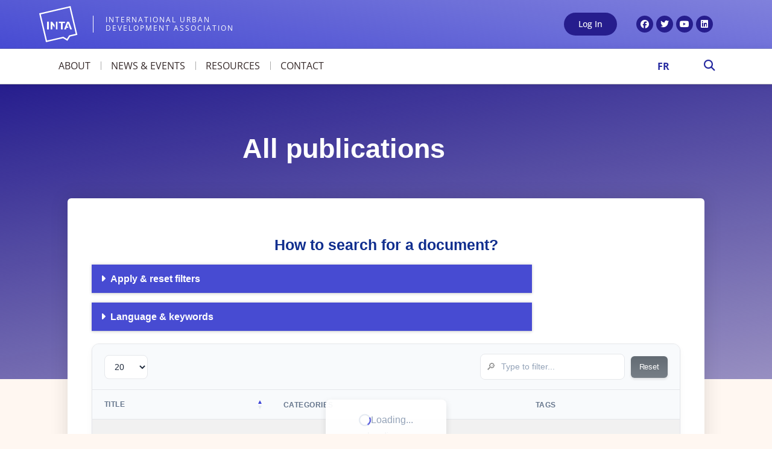

--- FILE ---
content_type: text/html; charset=UTF-8
request_url: https://inta-aivn.org/en/resources/all-publications/?tax%5Bwpdmtag%5D=fukuoka
body_size: 19821
content:
<!doctype html>
<html dir="ltr" lang="en-GB" prefix="og: https://ogp.me/ns#">
<head>
	<meta charset="UTF-8">
	<meta name="viewport" content="width=device-width, initial-scale=1">
	<link rel="profile" href="https://gmpg.org/xfn/11">
	<title>All publications - INTA</title>

		<!-- All in One SEO 4.9.3 - aioseo.com -->
	<meta name="description" content="How to search for a document? Apply &amp; reset filters To apply a filter on the results, click on the name of a category or tag; the page will reload with the filter applied. To remove the filter, click on the grey “reset filter” button at the top of the results table. Language &amp; keywords" />
	<meta name="robots" content="max-image-preview:large" />
	<link rel="canonical" href="https://inta-aivn.org/en/resources/all-publications/" />
	<meta name="generator" content="All in One SEO (AIOSEO) 4.9.3" />
		<meta property="og:locale" content="en_GB" />
		<meta property="og:site_name" content="INTA - International urban development association" />
		<meta property="og:type" content="article" />
		<meta property="og:title" content="All publications - INTA" />
		<meta property="og:description" content="How to search for a document? Apply &amp; reset filters To apply a filter on the results, click on the name of a category or tag; the page will reload with the filter applied. To remove the filter, click on the grey “reset filter” button at the top of the results table. Language &amp; keywords" />
		<meta property="og:url" content="https://inta-aivn.org/en/resources/all-publications/" />
		<meta property="og:image" content="https://inta-aivn.org/wp-content/uploads/2021/11/logo_prop.svg" />
		<meta property="og:image:secure_url" content="https://inta-aivn.org/wp-content/uploads/2021/11/logo_prop.svg" />
		<meta property="article:published_time" content="2021-12-06T17:15:16+00:00" />
		<meta property="article:modified_time" content="2022-09-28T16:01:28+00:00" />
		<meta property="article:publisher" content="https://www.facebook.com/INTAaivn/" />
		<meta name="twitter:card" content="summary" />
		<meta name="twitter:site" content="@intaaivn" />
		<meta name="twitter:title" content="All publications - INTA" />
		<meta name="twitter:description" content="How to search for a document? Apply &amp; reset filters To apply a filter on the results, click on the name of a category or tag; the page will reload with the filter applied. To remove the filter, click on the grey “reset filter” button at the top of the results table. Language &amp; keywords" />
		<meta name="twitter:creator" content="@intaaivn" />
		<meta name="twitter:image" content="https://inta-aivn.org/wp-content/uploads/2021/11/logo_prop.svg" />
		<script type="application/ld+json" class="aioseo-schema">
			{"@context":"https:\/\/schema.org","@graph":[{"@type":"BreadcrumbList","@id":"https:\/\/inta-aivn.org\/en\/resources\/all-publications\/#breadcrumblist","itemListElement":[{"@type":"ListItem","@id":"https:\/\/inta-aivn.org#listItem","position":1,"name":"Home","item":"https:\/\/inta-aivn.org","nextItem":{"@type":"ListItem","@id":"https:\/\/inta-aivn.org\/en\/resources\/#listItem","name":"Resources"}},{"@type":"ListItem","@id":"https:\/\/inta-aivn.org\/en\/resources\/#listItem","position":2,"name":"Resources","item":"https:\/\/inta-aivn.org\/en\/resources\/","nextItem":{"@type":"ListItem","@id":"https:\/\/inta-aivn.org\/en\/resources\/all-publications\/#listItem","name":"All publications"},"previousItem":{"@type":"ListItem","@id":"https:\/\/inta-aivn.org#listItem","name":"Home"}},{"@type":"ListItem","@id":"https:\/\/inta-aivn.org\/en\/resources\/all-publications\/#listItem","position":3,"name":"All publications","previousItem":{"@type":"ListItem","@id":"https:\/\/inta-aivn.org\/en\/resources\/#listItem","name":"Resources"}}]},{"@type":"Organization","@id":"https:\/\/inta-aivn.org\/#organization","name":"INTA","description":"International urban development association","url":"https:\/\/inta-aivn.org\/","logo":{"@type":"ImageObject","url":"https:\/\/inta-aivn.org\/wp-content\/uploads\/\/2021\/11\/logo_prop.svg","@id":"https:\/\/inta-aivn.org\/en\/resources\/all-publications\/#organizationLogo"},"image":{"@id":"https:\/\/inta-aivn.org\/en\/resources\/all-publications\/#organizationLogo"},"sameAs":["https:\/\/www.facebook.com\/INTAaivn\/","https:\/\/twitter.com\/intaaivn","https:\/\/www.youtube.com\/user\/intaaivn\/featured","https:\/\/www.linkedin.com\/company\/international-urban-development-association-inta-aivn\/"]},{"@type":"WebPage","@id":"https:\/\/inta-aivn.org\/en\/resources\/all-publications\/#webpage","url":"https:\/\/inta-aivn.org\/en\/resources\/all-publications\/","name":"All publications - INTA","description":"How to search for a document? Apply & reset filters To apply a filter on the results, click on the name of a category or tag; the page will reload with the filter applied. To remove the filter, click on the grey \u201creset filter\u201d button at the top of the results table. Language & keywords","inLanguage":"en-GB","isPartOf":{"@id":"https:\/\/inta-aivn.org\/#website"},"breadcrumb":{"@id":"https:\/\/inta-aivn.org\/en\/resources\/all-publications\/#breadcrumblist"},"datePublished":"2021-12-06T18:15:16+01:00","dateModified":"2022-09-28T18:01:28+02:00"},{"@type":"WebSite","@id":"https:\/\/inta-aivn.org\/#website","url":"https:\/\/inta-aivn.org\/","name":"INTA","description":"International urban development association","inLanguage":"en-GB","publisher":{"@id":"https:\/\/inta-aivn.org\/#organization"}}]}
		</script>
		<!-- All in One SEO -->

<link rel="alternate" href="https://inta-aivn.org/en/resources/all-publications/" hreflang="en" />
<link rel="alternate" href="https://inta-aivn.org/fr/nos-ressources/publications/" hreflang="fr" />
<link rel='dns-prefetch' href='//use.fontawesome.com' />
<link rel="alternate" type="application/rss+xml" title="INTA &raquo; Feed" href="https://inta-aivn.org/en/feed/" />
<link rel="alternate" type="application/rss+xml" title="INTA &raquo; Comments Feed" href="https://inta-aivn.org/en/comments/feed/" />
<link rel="alternate" title="oEmbed (JSON)" type="application/json+oembed" href="https://inta-aivn.org/wp-json/oembed/1.0/embed?url=https%3A%2F%2Finta-aivn.org%2Fen%2Fresources%2Fall-publications%2F&#038;lang=en" />
<link rel="alternate" title="oEmbed (XML)" type="text/xml+oembed" href="https://inta-aivn.org/wp-json/oembed/1.0/embed?url=https%3A%2F%2Finta-aivn.org%2Fen%2Fresources%2Fall-publications%2F&#038;format=xml&#038;lang=en" />
		<style id="content-control-block-styles">
			@media (max-width: 640px) {
	.cc-hide-on-mobile {
		display: none !important;
	}
}
@media (min-width: 641px) and (max-width: 920px) {
	.cc-hide-on-tablet {
		display: none !important;
	}
}
@media (min-width: 921px) and (max-width: 1440px) {
	.cc-hide-on-desktop {
		display: none !important;
	}
}		</style>
		<style id='wp-img-auto-sizes-contain-inline-css'>
img:is([sizes=auto i],[sizes^="auto," i]){contain-intrinsic-size:3000px 1500px}
/*# sourceURL=wp-img-auto-sizes-contain-inline-css */
</style>

<link rel='stylesheet' id='dce-dynamic-visibility-style-css' href='https://inta-aivn.org/wp-content/plugins/dynamic-visibility-for-elementor/assets/css/dynamic-visibility.css?ver=6.0.2' media='all' />
<style id='wp-emoji-styles-inline-css'>

	img.wp-smiley, img.emoji {
		display: inline !important;
		border: none !important;
		box-shadow: none !important;
		height: 1em !important;
		width: 1em !important;
		margin: 0 0.07em !important;
		vertical-align: -0.1em !important;
		background: none !important;
		padding: 0 !important;
	}
/*# sourceURL=wp-emoji-styles-inline-css */
</style>
<link rel='stylesheet' id='my-custom-block-frontend-css-css' href='https://inta-aivn.org/wp-content/plugins/wpdm-gutenberg-blocks/build/style.css?ver=6.9' media='all' />
<link rel='stylesheet' id='aioseo/css/src/vue/standalone/blocks/table-of-contents/global.scss-css' href='https://inta-aivn.org/wp-content/plugins/all-in-one-seo-pack/dist/Lite/assets/css/table-of-contents/global.e90f6d47.css?ver=4.9.3' media='all' />
<link rel='stylesheet' id='content-control-block-styles-css' href='https://inta-aivn.org/wp-content/plugins/content-control/dist/style-block-editor.css?ver=2.6.5' media='all' />
<style id='global-styles-inline-css'>
:root{--wp--preset--aspect-ratio--square: 1;--wp--preset--aspect-ratio--4-3: 4/3;--wp--preset--aspect-ratio--3-4: 3/4;--wp--preset--aspect-ratio--3-2: 3/2;--wp--preset--aspect-ratio--2-3: 2/3;--wp--preset--aspect-ratio--16-9: 16/9;--wp--preset--aspect-ratio--9-16: 9/16;--wp--preset--color--black: #000000;--wp--preset--color--cyan-bluish-gray: #abb8c3;--wp--preset--color--white: #ffffff;--wp--preset--color--pale-pink: #f78da7;--wp--preset--color--vivid-red: #cf2e2e;--wp--preset--color--luminous-vivid-orange: #ff6900;--wp--preset--color--luminous-vivid-amber: #fcb900;--wp--preset--color--light-green-cyan: #7bdcb5;--wp--preset--color--vivid-green-cyan: #00d084;--wp--preset--color--pale-cyan-blue: #8ed1fc;--wp--preset--color--vivid-cyan-blue: #0693e3;--wp--preset--color--vivid-purple: #9b51e0;--wp--preset--gradient--vivid-cyan-blue-to-vivid-purple: linear-gradient(135deg,rgb(6,147,227) 0%,rgb(155,81,224) 100%);--wp--preset--gradient--light-green-cyan-to-vivid-green-cyan: linear-gradient(135deg,rgb(122,220,180) 0%,rgb(0,208,130) 100%);--wp--preset--gradient--luminous-vivid-amber-to-luminous-vivid-orange: linear-gradient(135deg,rgb(252,185,0) 0%,rgb(255,105,0) 100%);--wp--preset--gradient--luminous-vivid-orange-to-vivid-red: linear-gradient(135deg,rgb(255,105,0) 0%,rgb(207,46,46) 100%);--wp--preset--gradient--very-light-gray-to-cyan-bluish-gray: linear-gradient(135deg,rgb(238,238,238) 0%,rgb(169,184,195) 100%);--wp--preset--gradient--cool-to-warm-spectrum: linear-gradient(135deg,rgb(74,234,220) 0%,rgb(151,120,209) 20%,rgb(207,42,186) 40%,rgb(238,44,130) 60%,rgb(251,105,98) 80%,rgb(254,248,76) 100%);--wp--preset--gradient--blush-light-purple: linear-gradient(135deg,rgb(255,206,236) 0%,rgb(152,150,240) 100%);--wp--preset--gradient--blush-bordeaux: linear-gradient(135deg,rgb(254,205,165) 0%,rgb(254,45,45) 50%,rgb(107,0,62) 100%);--wp--preset--gradient--luminous-dusk: linear-gradient(135deg,rgb(255,203,112) 0%,rgb(199,81,192) 50%,rgb(65,88,208) 100%);--wp--preset--gradient--pale-ocean: linear-gradient(135deg,rgb(255,245,203) 0%,rgb(182,227,212) 50%,rgb(51,167,181) 100%);--wp--preset--gradient--electric-grass: linear-gradient(135deg,rgb(202,248,128) 0%,rgb(113,206,126) 100%);--wp--preset--gradient--midnight: linear-gradient(135deg,rgb(2,3,129) 0%,rgb(40,116,252) 100%);--wp--preset--font-size--small: 13px;--wp--preset--font-size--medium: 20px;--wp--preset--font-size--large: 36px;--wp--preset--font-size--x-large: 42px;--wp--preset--spacing--20: 0.44rem;--wp--preset--spacing--30: 0.67rem;--wp--preset--spacing--40: 1rem;--wp--preset--spacing--50: 1.5rem;--wp--preset--spacing--60: 2.25rem;--wp--preset--spacing--70: 3.38rem;--wp--preset--spacing--80: 5.06rem;--wp--preset--shadow--natural: 6px 6px 9px rgba(0, 0, 0, 0.2);--wp--preset--shadow--deep: 12px 12px 50px rgba(0, 0, 0, 0.4);--wp--preset--shadow--sharp: 6px 6px 0px rgba(0, 0, 0, 0.2);--wp--preset--shadow--outlined: 6px 6px 0px -3px rgb(255, 255, 255), 6px 6px rgb(0, 0, 0);--wp--preset--shadow--crisp: 6px 6px 0px rgb(0, 0, 0);}:root { --wp--style--global--content-size: 800px;--wp--style--global--wide-size: 1200px; }:where(body) { margin: 0; }.wp-site-blocks > .alignleft { float: left; margin-right: 2em; }.wp-site-blocks > .alignright { float: right; margin-left: 2em; }.wp-site-blocks > .aligncenter { justify-content: center; margin-left: auto; margin-right: auto; }:where(.wp-site-blocks) > * { margin-block-start: 24px; margin-block-end: 0; }:where(.wp-site-blocks) > :first-child { margin-block-start: 0; }:where(.wp-site-blocks) > :last-child { margin-block-end: 0; }:root { --wp--style--block-gap: 24px; }:root :where(.is-layout-flow) > :first-child{margin-block-start: 0;}:root :where(.is-layout-flow) > :last-child{margin-block-end: 0;}:root :where(.is-layout-flow) > *{margin-block-start: 24px;margin-block-end: 0;}:root :where(.is-layout-constrained) > :first-child{margin-block-start: 0;}:root :where(.is-layout-constrained) > :last-child{margin-block-end: 0;}:root :where(.is-layout-constrained) > *{margin-block-start: 24px;margin-block-end: 0;}:root :where(.is-layout-flex){gap: 24px;}:root :where(.is-layout-grid){gap: 24px;}.is-layout-flow > .alignleft{float: left;margin-inline-start: 0;margin-inline-end: 2em;}.is-layout-flow > .alignright{float: right;margin-inline-start: 2em;margin-inline-end: 0;}.is-layout-flow > .aligncenter{margin-left: auto !important;margin-right: auto !important;}.is-layout-constrained > .alignleft{float: left;margin-inline-start: 0;margin-inline-end: 2em;}.is-layout-constrained > .alignright{float: right;margin-inline-start: 2em;margin-inline-end: 0;}.is-layout-constrained > .aligncenter{margin-left: auto !important;margin-right: auto !important;}.is-layout-constrained > :where(:not(.alignleft):not(.alignright):not(.alignfull)){max-width: var(--wp--style--global--content-size);margin-left: auto !important;margin-right: auto !important;}.is-layout-constrained > .alignwide{max-width: var(--wp--style--global--wide-size);}body .is-layout-flex{display: flex;}.is-layout-flex{flex-wrap: wrap;align-items: center;}.is-layout-flex > :is(*, div){margin: 0;}body .is-layout-grid{display: grid;}.is-layout-grid > :is(*, div){margin: 0;}body{padding-top: 0px;padding-right: 0px;padding-bottom: 0px;padding-left: 0px;}a:where(:not(.wp-element-button)){text-decoration: underline;}:root :where(.wp-element-button, .wp-block-button__link){background-color: #32373c;border-width: 0;color: #fff;font-family: inherit;font-size: inherit;font-style: inherit;font-weight: inherit;letter-spacing: inherit;line-height: inherit;padding-top: calc(0.667em + 2px);padding-right: calc(1.333em + 2px);padding-bottom: calc(0.667em + 2px);padding-left: calc(1.333em + 2px);text-decoration: none;text-transform: inherit;}.has-black-color{color: var(--wp--preset--color--black) !important;}.has-cyan-bluish-gray-color{color: var(--wp--preset--color--cyan-bluish-gray) !important;}.has-white-color{color: var(--wp--preset--color--white) !important;}.has-pale-pink-color{color: var(--wp--preset--color--pale-pink) !important;}.has-vivid-red-color{color: var(--wp--preset--color--vivid-red) !important;}.has-luminous-vivid-orange-color{color: var(--wp--preset--color--luminous-vivid-orange) !important;}.has-luminous-vivid-amber-color{color: var(--wp--preset--color--luminous-vivid-amber) !important;}.has-light-green-cyan-color{color: var(--wp--preset--color--light-green-cyan) !important;}.has-vivid-green-cyan-color{color: var(--wp--preset--color--vivid-green-cyan) !important;}.has-pale-cyan-blue-color{color: var(--wp--preset--color--pale-cyan-blue) !important;}.has-vivid-cyan-blue-color{color: var(--wp--preset--color--vivid-cyan-blue) !important;}.has-vivid-purple-color{color: var(--wp--preset--color--vivid-purple) !important;}.has-black-background-color{background-color: var(--wp--preset--color--black) !important;}.has-cyan-bluish-gray-background-color{background-color: var(--wp--preset--color--cyan-bluish-gray) !important;}.has-white-background-color{background-color: var(--wp--preset--color--white) !important;}.has-pale-pink-background-color{background-color: var(--wp--preset--color--pale-pink) !important;}.has-vivid-red-background-color{background-color: var(--wp--preset--color--vivid-red) !important;}.has-luminous-vivid-orange-background-color{background-color: var(--wp--preset--color--luminous-vivid-orange) !important;}.has-luminous-vivid-amber-background-color{background-color: var(--wp--preset--color--luminous-vivid-amber) !important;}.has-light-green-cyan-background-color{background-color: var(--wp--preset--color--light-green-cyan) !important;}.has-vivid-green-cyan-background-color{background-color: var(--wp--preset--color--vivid-green-cyan) !important;}.has-pale-cyan-blue-background-color{background-color: var(--wp--preset--color--pale-cyan-blue) !important;}.has-vivid-cyan-blue-background-color{background-color: var(--wp--preset--color--vivid-cyan-blue) !important;}.has-vivid-purple-background-color{background-color: var(--wp--preset--color--vivid-purple) !important;}.has-black-border-color{border-color: var(--wp--preset--color--black) !important;}.has-cyan-bluish-gray-border-color{border-color: var(--wp--preset--color--cyan-bluish-gray) !important;}.has-white-border-color{border-color: var(--wp--preset--color--white) !important;}.has-pale-pink-border-color{border-color: var(--wp--preset--color--pale-pink) !important;}.has-vivid-red-border-color{border-color: var(--wp--preset--color--vivid-red) !important;}.has-luminous-vivid-orange-border-color{border-color: var(--wp--preset--color--luminous-vivid-orange) !important;}.has-luminous-vivid-amber-border-color{border-color: var(--wp--preset--color--luminous-vivid-amber) !important;}.has-light-green-cyan-border-color{border-color: var(--wp--preset--color--light-green-cyan) !important;}.has-vivid-green-cyan-border-color{border-color: var(--wp--preset--color--vivid-green-cyan) !important;}.has-pale-cyan-blue-border-color{border-color: var(--wp--preset--color--pale-cyan-blue) !important;}.has-vivid-cyan-blue-border-color{border-color: var(--wp--preset--color--vivid-cyan-blue) !important;}.has-vivid-purple-border-color{border-color: var(--wp--preset--color--vivid-purple) !important;}.has-vivid-cyan-blue-to-vivid-purple-gradient-background{background: var(--wp--preset--gradient--vivid-cyan-blue-to-vivid-purple) !important;}.has-light-green-cyan-to-vivid-green-cyan-gradient-background{background: var(--wp--preset--gradient--light-green-cyan-to-vivid-green-cyan) !important;}.has-luminous-vivid-amber-to-luminous-vivid-orange-gradient-background{background: var(--wp--preset--gradient--luminous-vivid-amber-to-luminous-vivid-orange) !important;}.has-luminous-vivid-orange-to-vivid-red-gradient-background{background: var(--wp--preset--gradient--luminous-vivid-orange-to-vivid-red) !important;}.has-very-light-gray-to-cyan-bluish-gray-gradient-background{background: var(--wp--preset--gradient--very-light-gray-to-cyan-bluish-gray) !important;}.has-cool-to-warm-spectrum-gradient-background{background: var(--wp--preset--gradient--cool-to-warm-spectrum) !important;}.has-blush-light-purple-gradient-background{background: var(--wp--preset--gradient--blush-light-purple) !important;}.has-blush-bordeaux-gradient-background{background: var(--wp--preset--gradient--blush-bordeaux) !important;}.has-luminous-dusk-gradient-background{background: var(--wp--preset--gradient--luminous-dusk) !important;}.has-pale-ocean-gradient-background{background: var(--wp--preset--gradient--pale-ocean) !important;}.has-electric-grass-gradient-background{background: var(--wp--preset--gradient--electric-grass) !important;}.has-midnight-gradient-background{background: var(--wp--preset--gradient--midnight) !important;}.has-small-font-size{font-size: var(--wp--preset--font-size--small) !important;}.has-medium-font-size{font-size: var(--wp--preset--font-size--medium) !important;}.has-large-font-size{font-size: var(--wp--preset--font-size--large) !important;}.has-x-large-font-size{font-size: var(--wp--preset--font-size--x-large) !important;}
:root :where(.wp-block-pullquote){font-size: 1.5em;line-height: 1.6;}
/*# sourceURL=global-styles-inline-css */
</style>
<link rel='stylesheet' id='wpdm-font-awesome-css' href='https://use.fontawesome.com/releases/v6.7.2/css/all.css?ver=6.9' media='all' />
<link rel='stylesheet' id='wpdm-front-css' href='https://inta-aivn.org/wp-content/plugins/download-manager/assets/css/front.min.css?ver=6.9' media='all' />
<link rel='stylesheet' id='hello-elementor-css' href='https://inta-aivn.org/wp-content/themes/hello-elementor/assets/css/reset.css?ver=3.4.6' media='all' />
<link rel='stylesheet' id='hello-elementor-theme-style-css' href='https://inta-aivn.org/wp-content/themes/hello-elementor/assets/css/theme.css?ver=3.4.6' media='all' />
<link rel='stylesheet' id='hello-elementor-header-footer-css' href='https://inta-aivn.org/wp-content/themes/hello-elementor/assets/css/header-footer.css?ver=3.4.6' media='all' />
<link rel='stylesheet' id='elementor-frontend-css' href='https://inta-aivn.org/wp-content/plugins/elementor/assets/css/frontend.min.css?ver=3.34.2' media='all' />
<link rel='stylesheet' id='elementor-post-47-css' href='https://inta-aivn.org/wp-content/uploads/elementor/css/post-47.css?ver=1769082336' media='all' />
<link rel='stylesheet' id='e-animation-grow-css' href='https://inta-aivn.org/wp-content/plugins/elementor/assets/lib/animations/styles/e-animation-grow.min.css?ver=3.34.2' media='all' />
<link rel='stylesheet' id='widget-image-css' href='https://inta-aivn.org/wp-content/plugins/elementor/assets/css/widget-image.min.css?ver=3.34.2' media='all' />
<link rel='stylesheet' id='widget-heading-css' href='https://inta-aivn.org/wp-content/plugins/elementor/assets/css/widget-heading.min.css?ver=3.34.2' media='all' />
<link rel='stylesheet' id='widget-social-icons-css' href='https://inta-aivn.org/wp-content/plugins/elementor/assets/css/widget-social-icons.min.css?ver=3.34.2' media='all' />
<link rel='stylesheet' id='e-apple-webkit-css' href='https://inta-aivn.org/wp-content/plugins/elementor/assets/css/conditionals/apple-webkit.min.css?ver=3.34.2' media='all' />
<link rel='stylesheet' id='widget-nav-menu-css' href='https://inta-aivn.org/wp-content/plugins/elementor-pro/assets/css/widget-nav-menu.min.css?ver=3.34.0' media='all' />
<link rel='stylesheet' id='widget-search-form-css' href='https://inta-aivn.org/wp-content/plugins/elementor-pro/assets/css/widget-search-form.min.css?ver=3.34.0' media='all' />
<link rel='stylesheet' id='elementor-icons-shared-0-css' href='https://inta-aivn.org/wp-content/plugins/elementor/assets/lib/font-awesome/css/fontawesome.min.css?ver=5.15.3' media='all' />
<link rel='stylesheet' id='elementor-icons-fa-solid-css' href='https://inta-aivn.org/wp-content/plugins/elementor/assets/lib/font-awesome/css/solid.min.css?ver=5.15.3' media='all' />
<link rel='stylesheet' id='e-sticky-css' href='https://inta-aivn.org/wp-content/plugins/elementor-pro/assets/css/modules/sticky.min.css?ver=3.34.0' media='all' />
<link rel='stylesheet' id='e-motion-fx-css' href='https://inta-aivn.org/wp-content/plugins/elementor-pro/assets/css/modules/motion-fx.min.css?ver=3.34.0' media='all' />
<link rel='stylesheet' id='e-animation-sink-css' href='https://inta-aivn.org/wp-content/plugins/elementor/assets/lib/animations/styles/e-animation-sink.min.css?ver=3.34.2' media='all' />
<link rel='stylesheet' id='widget-icon-list-css' href='https://inta-aivn.org/wp-content/plugins/elementor/assets/css/widget-icon-list.min.css?ver=3.34.2' media='all' />
<link rel='stylesheet' id='widget-posts-css' href='https://inta-aivn.org/wp-content/plugins/elementor-pro/assets/css/widget-posts.min.css?ver=3.34.0' media='all' />
<link rel='stylesheet' id='e-animation-fadeInUp-css' href='https://inta-aivn.org/wp-content/plugins/elementor/assets/lib/animations/styles/fadeInUp.min.css?ver=3.34.2' media='all' />
<link rel='stylesheet' id='widget-spacer-css' href='https://inta-aivn.org/wp-content/plugins/elementor/assets/css/widget-spacer.min.css?ver=3.34.2' media='all' />
<link rel='stylesheet' id='elementor-icons-css' href='https://inta-aivn.org/wp-content/plugins/elementor/assets/lib/eicons/css/elementor-icons.min.css?ver=5.46.0' media='all' />
<link rel='stylesheet' id='cpel-language-switcher-css' href='https://inta-aivn.org/wp-content/plugins/connect-polylang-elementor/assets/css/language-switcher.min.css?ver=2.5.5' media='all' />
<link rel='stylesheet' id='widget-toggle-css' href='https://inta-aivn.org/wp-content/plugins/elementor/assets/css/widget-toggle.min.css?ver=3.34.2' media='all' />
<link rel='stylesheet' id='elementor-post-2581-css' href='https://inta-aivn.org/wp-content/uploads/elementor/css/post-2581.css?ver=1769082764' media='all' />
<link rel='stylesheet' id='elementor-post-557-css' href='https://inta-aivn.org/wp-content/uploads/elementor/css/post-557.css?ver=1769082387' media='all' />
<link rel='stylesheet' id='elementor-post-649-css' href='https://inta-aivn.org/wp-content/uploads/elementor/css/post-649.css?ver=1769082387' media='all' />
<link rel='stylesheet' id='elementor-post-745-css' href='https://inta-aivn.org/wp-content/uploads/elementor/css/post-745.css?ver=1769082334' media='all' />
<link rel='stylesheet' id='elementor-gf-local-josefinsans-css' href='https://inta-aivn.org/wp-content/uploads/elementor/google-fonts/css/josefinsans.css?ver=1742258502' media='all' />
<link rel='stylesheet' id='elementor-gf-local-opensans-css' href='https://inta-aivn.org/wp-content/uploads/elementor/google-fonts/css/opensans.css?ver=1742258508' media='all' />
<link rel='stylesheet' id='elementor-gf-local-montserrat-css' href='https://inta-aivn.org/wp-content/uploads/elementor/google-fonts/css/montserrat.css?ver=1742258513' media='all' />
<link rel='stylesheet' id='elementor-icons-fa-brands-css' href='https://inta-aivn.org/wp-content/plugins/elementor/assets/lib/font-awesome/css/brands.min.css?ver=5.15.3' media='all' />
<!--n2css--><!--n2js--><script src="https://inta-aivn.org/wp-includes/js/jquery/jquery.min.js?ver=3.7.1" id="jquery-core-js"></script>
<script src="https://inta-aivn.org/wp-includes/js/jquery/jquery-migrate.min.js?ver=3.4.1" id="jquery-migrate-js"></script>
<script src="https://inta-aivn.org/wp-content/plugins/download-manager/assets/js/wpdm.min.js?ver=6.9" id="wpdmjs-js"></script>
<script id="wpdm-frontjs-js-extra">
var wpdm_url = {"home":"https://inta-aivn.org/","site":"https://inta-aivn.org/","ajax":"https://inta-aivn.org/wp-admin/admin-ajax.php","page_code":"b556101e9fbd63d96753811bfbf44241"};
var wpdm_js = {"spinner":"\u003Ci class=\"fas fa-sun fa-spin\"\u003E\u003C/i\u003E","client_id":"70f9ba59a79273629afa6f6b0b20585d"};
var wpdm_strings = {"pass_var":"Password Verified!","pass_var_q":"Please click following button to start download.","start_dl":"Start Download"};
//# sourceURL=wpdm-frontjs-js-extra
</script>
<script src="https://inta-aivn.org/wp-content/plugins/download-manager/assets/js/front.min.js?ver=7.0.4" id="wpdm-frontjs-js"></script>
<link rel="https://api.w.org/" href="https://inta-aivn.org/wp-json/" /><link rel="alternate" title="JSON" type="application/json" href="https://inta-aivn.org/wp-json/wp/v2/pages/2581" /><link rel="EditURI" type="application/rsd+xml" title="RSD" href="https://inta-aivn.org/xmlrpc.php?rsd" />
<meta name="generator" content="WordPress 6.9" />
<link rel='shortlink' href='https://inta-aivn.org/?p=2581' />
<meta name="generator" content="Elementor 3.34.2; features: additional_custom_breakpoints; settings: css_print_method-external, google_font-enabled, font_display-auto">
			<style>
				.e-con.e-parent:nth-of-type(n+4):not(.e-lazyloaded):not(.e-no-lazyload),
				.e-con.e-parent:nth-of-type(n+4):not(.e-lazyloaded):not(.e-no-lazyload) * {
					background-image: none !important;
				}
				@media screen and (max-height: 1024px) {
					.e-con.e-parent:nth-of-type(n+3):not(.e-lazyloaded):not(.e-no-lazyload),
					.e-con.e-parent:nth-of-type(n+3):not(.e-lazyloaded):not(.e-no-lazyload) * {
						background-image: none !important;
					}
				}
				@media screen and (max-height: 640px) {
					.e-con.e-parent:nth-of-type(n+2):not(.e-lazyloaded):not(.e-no-lazyload),
					.e-con.e-parent:nth-of-type(n+2):not(.e-lazyloaded):not(.e-no-lazyload) * {
						background-image: none !important;
					}
				}
			</style>
			<style>.tnp-submit {
	border-color: #261D8D!important;
}
.tnp-submit:hover {
	background-color: #261D8D!important;
}</style><!-- Global site tag (gtag.js) - Google Analytics -->
<script async src="https://www.googletagmanager.com/gtag/js?id=UA-3803505-1"></script>
<script>
  window.dataLayer = window.dataLayer || [];
  function gtag(){dataLayer.push(arguments);}
  gtag('js', new Date());

  gtag('config', 'UA-3803505-1');
</script>
<link rel="icon" href="https://inta-aivn.org/wp-content/uploads/2021/12/cropped-Plan-de-travail-8-32x32.png" sizes="32x32" />
<link rel="icon" href="https://inta-aivn.org/wp-content/uploads/2021/12/cropped-Plan-de-travail-8-192x192.png" sizes="192x192" />
<link rel="apple-touch-icon" href="https://inta-aivn.org/wp-content/uploads/2021/12/cropped-Plan-de-travail-8-180x180.png" />
<meta name="msapplication-TileImage" content="https://inta-aivn.org/wp-content/uploads/2021/12/cropped-Plan-de-travail-8-270x270.png" />
<meta name="generator" content="WordPress Download Manager 7.0.4" />
		        <style>
            /* WPDM Link Template Styles */        </style>
		        <style>

            :root {
                --color-primary: #3a40d6;
                --color-primary-rgb: 58, 64, 214;
                --color-primary-hover: #261d8d;
                --color-primary-active: #261d8d;
                --clr-sec: #6c757d;
                --clr-sec-rgb: 108, 117, 125;
                --clr-sec-hover: #6c757d;
                --clr-sec-active: #6c757d;
                --color-success: #18ce0f;
                --color-success-rgb: 24, 206, 15;
                --color-success-hover: #18ce0f;
                --color-success-active: #18ce0f;
                --color-info: #2CA8FF;
                --color-info-rgb: 44, 168, 255;
                --color-info-hover: #2CA8FF;
                --color-info-active: #2CA8FF;
                --color-warning: #FFB236;
                --color-warning-rgb: 255, 178, 54;
                --color-warning-hover: #FFB236;
                --color-warning-active: #FFB236;
                --color-danger: #ff5062;
                --color-danger-rgb: 255, 80, 98;
                --color-danger-hover: #ff5062;
                --color-danger-active: #ff5062;
                --color-green: #30b570;
                --color-blue: #0073ff;
                --color-purple: #8557D3;
                --color-red: #ff5062;
                --color-muted: rgba(69, 89, 122, 0.6);
                --wpdm-font:  -apple-system, BlinkMacSystemFont, "Segoe UI", Roboto, Helvetica, Arial, sans-serif, "Apple Color Emoji", "Segoe UI Emoji", "Segoe UI Symbol";
            }

            .wpdm-download-link.btn.btn-primary.btn-sm {
                border-radius: 4px;
            }


        </style>
		        <script>
            function wpdm_rest_url(request) {
                return "https://inta-aivn.org/wp-json/wpdm/" + request;
            }
        </script>
		</head>
<body class="wp-singular page-template-default page page-id-2581 page-child parent-pageid-76 wp-custom-logo wp-embed-responsive wp-theme-hello-elementor hello-elementor-default elementor-default elementor-kit-47 elementor-page elementor-page-2581 elementor-page-745">



<a class="skip-link screen-reader-text" href="#content">Skip to content</a>

		<header data-elementor-type="header" data-elementor-id="557" class="elementor elementor-557 elementor-location-header" data-elementor-post-type="elementor_library">
					<section class="elementor-section elementor-top-section elementor-element elementor-element-9a087de elementor-hidden-tablet elementor-hidden-mobile elementor-section-boxed elementor-section-height-default elementor-section-height-default" data-id="9a087de" data-element_type="section" data-settings="{&quot;background_background&quot;:&quot;gradient&quot;}">
						<div class="elementor-container elementor-column-gap-default">
					<div class="elementor-column elementor-col-25 elementor-top-column elementor-element elementor-element-7791c26" data-id="7791c26" data-element_type="column" data-settings="{&quot;background_background&quot;:&quot;classic&quot;}">
			<div class="elementor-widget-wrap elementor-element-populated">
						<div class="elementor-element elementor-element-ec84af4 elementor-widget elementor-widget-image" data-id="ec84af4" data-element_type="widget" data-settings="{&quot;_animation&quot;:&quot;none&quot;}" data-widget_type="image.default">
				<div class="elementor-widget-container">
																<a href="https://inta-aivn.org/en/">
							<img fetchpriority="high" width="247" height="235" src="https://inta-aivn.org/wp-content/uploads/2021/11/logo_prop_wh.svg" class="elementor-animation-grow attachment-full size-full wp-image-654" alt="" />								</a>
															</div>
				</div>
					</div>
		</div>
				<div class="elementor-column elementor-col-25 elementor-top-column elementor-element elementor-element-69b0eb4" data-id="69b0eb4" data-element_type="column" data-settings="{&quot;background_background&quot;:&quot;classic&quot;}">
			<div class="elementor-widget-wrap elementor-element-populated">
						<div class="elementor-element elementor-element-1d6c086 elementor-widget elementor-widget-heading" data-id="1d6c086" data-element_type="widget" data-widget_type="heading.default">
				<div class="elementor-widget-container">
					<h2 class="elementor-heading-title elementor-size-default">International Urban <br>Development Association</h2>				</div>
				</div>
					</div>
		</div>
				<div class="elementor-column elementor-col-25 elementor-top-column elementor-element elementor-element-0d6f1bf" data-id="0d6f1bf" data-element_type="column" data-settings="{&quot;background_background&quot;:&quot;classic&quot;}">
			<div class="elementor-widget-wrap elementor-element-populated">
						<div class="dce-visibility-event elementor-element elementor-element-52dda06 elementor-align-right elementor-widget elementor-widget-button" data-id="52dda06" data-element_type="widget" data-settings="{&quot;enabled_visibility&quot;:&quot;yes&quot;,&quot;_animation&quot;:&quot;none&quot;,&quot;dce_visibility_selected&quot;:&quot;yes&quot;}" data-widget_type="button.default">
				<div class="elementor-widget-container">
									<div class="elementor-button-wrapper">
					<a class="elementor-button elementor-button-link elementor-size-sm" href="https://inta-aivn.org/en/login/">
						<span class="elementor-button-content-wrapper">
									<span class="elementor-button-text">Log&nbsp;In</span>
					</span>
					</a>
				</div>
								</div>
				</div>
		<!-- dce invisible element 7828f4a -->			</div>
		</div>
				<div class="elementor-column elementor-col-25 elementor-top-column elementor-element elementor-element-188baa6" data-id="188baa6" data-element_type="column" data-settings="{&quot;background_background&quot;:&quot;classic&quot;}">
			<div class="elementor-widget-wrap elementor-element-populated">
						<div class="elementor-element elementor-element-f25237d elementor-shape-circle elementor-grid-4 e-grid-align-center elementor-widget elementor-widget-social-icons" data-id="f25237d" data-element_type="widget" data-widget_type="social-icons.default">
				<div class="elementor-widget-container">
							<div class="elementor-social-icons-wrapper elementor-grid" role="list">
							<span class="elementor-grid-item" role="listitem">
					<a class="elementor-icon elementor-social-icon elementor-social-icon-facebook elementor-animation-grow elementor-repeater-item-5b56c6d" href="https://www.facebook.com/INTAaivn" target="_blank">
						<span class="elementor-screen-only">Facebook</span>
						<i aria-hidden="true" class="fab fa-facebook"></i>					</a>
				</span>
							<span class="elementor-grid-item" role="listitem">
					<a class="elementor-icon elementor-social-icon elementor-social-icon-twitter elementor-animation-grow elementor-repeater-item-7ffd542" href="https://twitter.com/intaaivn" target="_blank">
						<span class="elementor-screen-only">Twitter</span>
						<i aria-hidden="true" class="fab fa-twitter"></i>					</a>
				</span>
							<span class="elementor-grid-item" role="listitem">
					<a class="elementor-icon elementor-social-icon elementor-social-icon-youtube elementor-animation-grow elementor-repeater-item-b5a9528" href="https://www.youtube.com/user/intaaivn/" target="_blank">
						<span class="elementor-screen-only">Youtube</span>
						<i aria-hidden="true" class="fab fa-youtube"></i>					</a>
				</span>
							<span class="elementor-grid-item" role="listitem">
					<a class="elementor-icon elementor-social-icon elementor-social-icon-linkedin elementor-animation-grow elementor-repeater-item-d71708b" href="https://www.linkedin.com/company/international-urban-development-association-inta-aivn/" target="_blank">
						<span class="elementor-screen-only">Linkedin</span>
						<i aria-hidden="true" class="fab fa-linkedin"></i>					</a>
				</span>
					</div>
						</div>
				</div>
					</div>
		</div>
					</div>
		</section>
				<section class="elementor-section elementor-top-section elementor-element elementor-element-a22a518 elementor-hidden-desktop elementor-section-boxed elementor-section-height-default elementor-section-height-default" data-id="a22a518" data-element_type="section" data-settings="{&quot;background_background&quot;:&quot;gradient&quot;}">
						<div class="elementor-container elementor-column-gap-default">
					<div class="elementor-column elementor-col-100 elementor-top-column elementor-element elementor-element-e8b6949" data-id="e8b6949" data-element_type="column" data-settings="{&quot;background_background&quot;:&quot;classic&quot;}">
			<div class="elementor-widget-wrap elementor-element-populated">
						<div class="dce-visibility-event elementor-element elementor-element-77a7241 elementor-align-right elementor-tablet-align-center elementor-widget elementor-widget-button" data-id="77a7241" data-element_type="widget" data-settings="{&quot;enabled_visibility&quot;:&quot;yes&quot;,&quot;_animation&quot;:&quot;none&quot;,&quot;dce_visibility_selected&quot;:&quot;yes&quot;}" data-widget_type="button.default">
				<div class="elementor-widget-container">
									<div class="elementor-button-wrapper">
					<a class="elementor-button elementor-button-link elementor-size-sm" href="https://inta-aivn.org/en/login/">
						<span class="elementor-button-content-wrapper">
									<span class="elementor-button-text">Log&nbsp;In</span>
					</span>
					</a>
				</div>
								</div>
				</div>
		<!-- dce invisible element d4cd228 -->			</div>
		</div>
					</div>
		</section>
				<section class="elementor-section elementor-top-section elementor-element elementor-element-3a38e9e elementor-section-full_width elementor-section-height-default elementor-section-height-default" data-id="3a38e9e" data-element_type="section" data-settings="{&quot;background_background&quot;:&quot;classic&quot;,&quot;animation&quot;:&quot;none&quot;,&quot;sticky&quot;:&quot;top&quot;,&quot;motion_fx_motion_fx_scrolling&quot;:&quot;yes&quot;,&quot;motion_fx_devices&quot;:[&quot;desktop&quot;,&quot;tablet&quot;,&quot;mobile&quot;],&quot;sticky_on&quot;:[&quot;desktop&quot;,&quot;tablet&quot;,&quot;mobile&quot;],&quot;sticky_offset&quot;:0,&quot;sticky_effects_offset&quot;:0,&quot;sticky_anchor_link_offset&quot;:0}">
							<div class="elementor-background-overlay"></div>
							<div class="elementor-container elementor-column-gap-default">
					<div class="elementor-column elementor-col-25 elementor-top-column elementor-element elementor-element-0c4ad63" data-id="0c4ad63" data-element_type="column">
			<div class="elementor-widget-wrap">
							</div>
		</div>
				<div class="elementor-column elementor-col-25 elementor-top-column elementor-element elementor-element-a8efa1a" data-id="a8efa1a" data-element_type="column">
			<div class="elementor-widget-wrap elementor-element-populated">
						<div class="elementor-element elementor-element-fb9c462 elementor-nav-menu__align-start elementor-nav-menu--stretch elementor-nav-menu__text-align-center animated-fast elementor-nav-menu--dropdown-tablet elementor-nav-menu--toggle elementor-nav-menu--burger elementor-widget elementor-widget-nav-menu" data-id="fb9c462" data-element_type="widget" data-settings="{&quot;full_width&quot;:&quot;stretch&quot;,&quot;submenu_icon&quot;:{&quot;value&quot;:&quot;&lt;i class=\&quot;\&quot; aria-hidden=\&quot;true\&quot;&gt;&lt;\/i&gt;&quot;,&quot;library&quot;:&quot;&quot;},&quot;_animation&quot;:&quot;none&quot;,&quot;layout&quot;:&quot;horizontal&quot;,&quot;toggle&quot;:&quot;burger&quot;}" data-widget_type="nav-menu.default">
				<div class="elementor-widget-container">
								<nav aria-label="Menu" class="elementor-nav-menu--main elementor-nav-menu__container elementor-nav-menu--layout-horizontal e--pointer-overline e--animation-slide">
				<ul id="menu-1-fb9c462" class="elementor-nav-menu"><li class="menu-item menu-item-type-custom menu-item-object-custom menu-item-has-children menu-item-1480"><a href="https://inta-aivn.org/en/home/#explore" class="elementor-item elementor-item-anchor">About</a>
<ul class="sub-menu elementor-nav-menu--dropdown">
	<li class="menu-item menu-item-type-custom menu-item-object-custom menu-item-2171"><a href="https://inta-aivn.org/en/home/#explore" class="elementor-sub-item elementor-item-anchor">Explore INTA</a></li>
	<li class="menu-item menu-item-type-post_type menu-item-object-page menu-item-1489"><a href="https://inta-aivn.org/en/about/join-us/" class="elementor-sub-item">Join us</a></li>
	<li class="menu-item menu-item-type-post_type menu-item-object-page menu-item-6192"><a href="https://inta-aivn.org/en/about/our-team/" class="elementor-sub-item">Governance</a></li>
</ul>
</li>
<li class="menu-item menu-item-type-custom menu-item-object-custom menu-item-has-children menu-item-1481"><a href="https://inta-aivn.org/en/news-events/inta-news/" class="elementor-item">News &#038; Events</a>
<ul class="sub-menu elementor-nav-menu--dropdown">
	<li class="menu-item menu-item-type-post_type menu-item-object-page menu-item-1805"><a href="https://inta-aivn.org/en/news-events/inta-news/" class="elementor-sub-item">INTA News</a></li>
	<li class="menu-item menu-item-type-post_type menu-item-object-page menu-item-1488"><a href="https://inta-aivn.org/en/news-events/next-events/" class="elementor-sub-item">Events</a></li>
	<li class="menu-item menu-item-type-post_type menu-item-object-page menu-item-1487"><a href="https://inta-aivn.org/en/news-events/newsletters/" class="elementor-sub-item">Newsletters</a></li>
</ul>
</li>
<li class="menu-item menu-item-type-custom menu-item-object-custom current-menu-ancestor current-menu-parent menu-item-has-children menu-item-1482"><a href="https://inta-aivn.org/en/resources/all-publications/" class="elementor-item">Resources</a>
<ul class="sub-menu elementor-nav-menu--dropdown">
	<li class="menu-item menu-item-type-post_type menu-item-object-page current-menu-item page_item page-item-2581 current_page_item menu-item-2590"><a href="https://inta-aivn.org/en/resources/all-publications/" aria-current="page" class="elementor-sub-item elementor-item-active">All publications</a></li>
	<li class="menu-item menu-item-type-post_type menu-item-object-page menu-item-1486"><a href="https://inta-aivn.org/en/resources/congress/" class="elementor-sub-item">Congress</a></li>
	<li class="menu-item menu-item-type-post_type menu-item-object-page menu-item-1484"><a href="https://inta-aivn.org/en/resources/international-panels/" class="elementor-sub-item">International panels</a></li>
	<li class="menu-item menu-item-type-post_type menu-item-object-page menu-item-1485"><a href="https://inta-aivn.org/en/resources/training/" class="elementor-sub-item">Training</a></li>
</ul>
</li>
<li class="menu-item menu-item-type-post_type menu-item-object-page menu-item-3633"><a href="https://inta-aivn.org/en/contact-us/" class="elementor-item">Contact</a></li>
</ul>			</nav>
					<div class="elementor-menu-toggle" role="button" tabindex="0" aria-label="Menu Toggle" aria-expanded="false">
			<i aria-hidden="true" role="presentation" class="elementor-menu-toggle__icon--open eicon-menu-bar"></i><i aria-hidden="true" role="presentation" class="elementor-menu-toggle__icon--close eicon-close"></i>		</div>
					<nav class="elementor-nav-menu--dropdown elementor-nav-menu__container" aria-hidden="true">
				<ul id="menu-2-fb9c462" class="elementor-nav-menu"><li class="menu-item menu-item-type-custom menu-item-object-custom menu-item-has-children menu-item-1480"><a href="https://inta-aivn.org/en/home/#explore" class="elementor-item elementor-item-anchor" tabindex="-1">About</a>
<ul class="sub-menu elementor-nav-menu--dropdown">
	<li class="menu-item menu-item-type-custom menu-item-object-custom menu-item-2171"><a href="https://inta-aivn.org/en/home/#explore" class="elementor-sub-item elementor-item-anchor" tabindex="-1">Explore INTA</a></li>
	<li class="menu-item menu-item-type-post_type menu-item-object-page menu-item-1489"><a href="https://inta-aivn.org/en/about/join-us/" class="elementor-sub-item" tabindex="-1">Join us</a></li>
	<li class="menu-item menu-item-type-post_type menu-item-object-page menu-item-6192"><a href="https://inta-aivn.org/en/about/our-team/" class="elementor-sub-item" tabindex="-1">Governance</a></li>
</ul>
</li>
<li class="menu-item menu-item-type-custom menu-item-object-custom menu-item-has-children menu-item-1481"><a href="https://inta-aivn.org/en/news-events/inta-news/" class="elementor-item" tabindex="-1">News &#038; Events</a>
<ul class="sub-menu elementor-nav-menu--dropdown">
	<li class="menu-item menu-item-type-post_type menu-item-object-page menu-item-1805"><a href="https://inta-aivn.org/en/news-events/inta-news/" class="elementor-sub-item" tabindex="-1">INTA News</a></li>
	<li class="menu-item menu-item-type-post_type menu-item-object-page menu-item-1488"><a href="https://inta-aivn.org/en/news-events/next-events/" class="elementor-sub-item" tabindex="-1">Events</a></li>
	<li class="menu-item menu-item-type-post_type menu-item-object-page menu-item-1487"><a href="https://inta-aivn.org/en/news-events/newsletters/" class="elementor-sub-item" tabindex="-1">Newsletters</a></li>
</ul>
</li>
<li class="menu-item menu-item-type-custom menu-item-object-custom current-menu-ancestor current-menu-parent menu-item-has-children menu-item-1482"><a href="https://inta-aivn.org/en/resources/all-publications/" class="elementor-item" tabindex="-1">Resources</a>
<ul class="sub-menu elementor-nav-menu--dropdown">
	<li class="menu-item menu-item-type-post_type menu-item-object-page current-menu-item page_item page-item-2581 current_page_item menu-item-2590"><a href="https://inta-aivn.org/en/resources/all-publications/" aria-current="page" class="elementor-sub-item elementor-item-active" tabindex="-1">All publications</a></li>
	<li class="menu-item menu-item-type-post_type menu-item-object-page menu-item-1486"><a href="https://inta-aivn.org/en/resources/congress/" class="elementor-sub-item" tabindex="-1">Congress</a></li>
	<li class="menu-item menu-item-type-post_type menu-item-object-page menu-item-1484"><a href="https://inta-aivn.org/en/resources/international-panels/" class="elementor-sub-item" tabindex="-1">International panels</a></li>
	<li class="menu-item menu-item-type-post_type menu-item-object-page menu-item-1485"><a href="https://inta-aivn.org/en/resources/training/" class="elementor-sub-item" tabindex="-1">Training</a></li>
</ul>
</li>
<li class="menu-item menu-item-type-post_type menu-item-object-page menu-item-3633"><a href="https://inta-aivn.org/en/contact-us/" class="elementor-item" tabindex="-1">Contact</a></li>
</ul>			</nav>
						</div>
				</div>
					</div>
		</div>
				<div class="elementor-column elementor-col-25 elementor-top-column elementor-element elementor-element-7b0d644" data-id="7b0d644" data-element_type="column">
			<div class="elementor-widget-wrap elementor-element-populated">
						<div class="elementor-element elementor-element-7bc2873 cpel-switcher--align-center cpel-switcher--layout-horizontal elementor-widget elementor-widget-polylang-language-switcher" data-id="7bc2873" data-element_type="widget" data-widget_type="polylang-language-switcher.default">
				<div class="elementor-widget-container">
					<nav class="cpel-switcher__nav"><ul class="cpel-switcher__list"><li class="cpel-switcher__lang"><a lang="fr-FR" hreflang="fr-FR" href="https://inta-aivn.org/fr/nos-ressources/publications/"><span class="cpel-switcher__code">FR</span></a></li></ul></nav>				</div>
				</div>
					</div>
		</div>
				<div class="elementor-column elementor-col-25 elementor-top-column elementor-element elementor-element-063a64f" data-id="063a64f" data-element_type="column">
			<div class="elementor-widget-wrap elementor-element-populated">
						<div class="elementor-element elementor-element-502c441 elementor-search-form--skin-full_screen elementor-widget elementor-widget-search-form" data-id="502c441" data-element_type="widget" data-settings="{&quot;skin&quot;:&quot;full_screen&quot;}" data-widget_type="search-form.default">
				<div class="elementor-widget-container">
							<search role="search">
			<form class="elementor-search-form" action="https://inta-aivn.org/en/" method="get">
												<div class="elementor-search-form__toggle" role="button" tabindex="0" aria-label="Search">
					<i aria-hidden="true" class="fas fa-search"></i>				</div>
								<div class="elementor-search-form__container">
					<label class="elementor-screen-only" for="elementor-search-form-502c441">Search</label>

					
					<input id="elementor-search-form-502c441" placeholder="Search..." class="elementor-search-form__input" type="search" name="s" value="">
					
					
										<div class="dialog-lightbox-close-button dialog-close-button" role="button" tabindex="0" aria-label="Close this search box.">
						<i aria-hidden="true" class="eicon-close"></i>					</div>
									</div>
			</form>
		</search>
						</div>
				</div>
					</div>
		</div>
					</div>
		</section>
				<section class="elementor-section elementor-top-section elementor-element elementor-element-cd1f964 elementor-section-boxed elementor-section-height-default elementor-section-height-default" data-id="cd1f964" data-element_type="section">
						<div class="elementor-container elementor-column-gap-default">
					<div class="elementor-column elementor-col-100 elementor-top-column elementor-element elementor-element-d7f7ffe" data-id="d7f7ffe" data-element_type="column">
			<div class="elementor-widget-wrap">
							</div>
		</div>
					</div>
		</section>
				</header>
				<div data-elementor-type="single-page" data-elementor-id="745" class="elementor elementor-745 elementor-location-single post-2581 page type-page status-publish hentry" data-elementor-post-type="elementor_library">
					<section class="elementor-section elementor-top-section elementor-element elementor-element-37f11689 elementor-section-boxed elementor-section-height-default elementor-section-height-default" data-id="37f11689" data-element_type="section" data-settings="{&quot;background_background&quot;:&quot;gradient&quot;,&quot;animation&quot;:&quot;none&quot;}">
						<div class="elementor-container elementor-column-gap-default">
					<div class="elementor-column elementor-col-100 elementor-top-column elementor-element elementor-element-41e51979 elementor-invisible" data-id="41e51979" data-element_type="column" data-settings="{&quot;animation&quot;:&quot;fadeInUp&quot;}">
			<div class="elementor-widget-wrap elementor-element-populated">
						<div class="elementor-element elementor-element-5249ed19 elementor-widget elementor-widget-theme-post-title elementor-page-title elementor-widget-heading" data-id="5249ed19" data-element_type="widget" data-widget_type="theme-post-title.default">
				<div class="elementor-widget-container">
					<h1 class="elementor-heading-title elementor-size-default">All publications</h1>				</div>
				</div>
					</div>
		</div>
					</div>
		</section>
				<section class="elementor-section elementor-top-section elementor-element elementor-element-332f3817 elementor-section-boxed elementor-section-height-default elementor-section-height-default" data-id="332f3817" data-element_type="section">
						<div class="elementor-container elementor-column-gap-default">
					<div class="elementor-column elementor-col-100 elementor-top-column elementor-element elementor-element-eec66d1" data-id="eec66d1" data-element_type="column" data-settings="{&quot;background_background&quot;:&quot;classic&quot;}">
			<div class="elementor-widget-wrap elementor-element-populated">
						<div class="elementor-element elementor-element-78db4ef6 elementor-widget elementor-widget-theme-post-content" data-id="78db4ef6" data-element_type="widget" data-widget_type="theme-post-content.default">
				<div class="elementor-widget-container">
							<div data-elementor-type="wp-page" data-elementor-id="2581" class="elementor elementor-2581" data-elementor-post-type="page">
						<section class="elementor-section elementor-top-section elementor-element elementor-element-613692e elementor-section-boxed elementor-section-height-default elementor-section-height-default elementor-invisible" data-id="613692e" data-element_type="section" data-settings="{&quot;animation&quot;:&quot;fadeInUp&quot;}">
						<div class="elementor-container elementor-column-gap-default">
					<div class="elementor-column elementor-col-100 elementor-top-column elementor-element elementor-element-641cc1c" data-id="641cc1c" data-element_type="column">
			<div class="elementor-widget-wrap elementor-element-populated">
						<div class="elementor-element elementor-element-733cefe elementor-widget elementor-widget-heading" data-id="733cefe" data-element_type="widget" data-widget_type="heading.default">
				<div class="elementor-widget-container">
					<h3 class="elementor-heading-title elementor-size-default">How to search for a document?</h3>				</div>
				</div>
					</div>
		</div>
					</div>
		</section>
				<section class="elementor-section elementor-top-section elementor-element elementor-element-10b232c elementor-section-boxed elementor-section-height-default elementor-section-height-default elementor-invisible" data-id="10b232c" data-element_type="section" data-settings="{&quot;animation&quot;:&quot;fadeInUp&quot;}">
						<div class="elementor-container elementor-column-gap-default">
					<div class="elementor-column elementor-col-100 elementor-top-column elementor-element elementor-element-fa59d2b" data-id="fa59d2b" data-element_type="column">
			<div class="elementor-widget-wrap elementor-element-populated">
						<div class="elementor-element elementor-element-18bd918 elementor-widget elementor-widget-toggle" data-id="18bd918" data-element_type="widget" data-widget_type="toggle.default">
				<div class="elementor-widget-container">
							<div class="elementor-toggle">
							<div class="elementor-toggle-item">
					<div id="elementor-tab-title-2591" class="elementor-tab-title" data-tab="1" role="button" aria-controls="elementor-tab-content-2591" aria-expanded="false">
												<span class="elementor-toggle-icon elementor-toggle-icon-left" aria-hidden="true">
															<span class="elementor-toggle-icon-closed"><i class="fas fa-caret-right"></i></span>
								<span class="elementor-toggle-icon-opened"><i class="elementor-toggle-icon-opened fas fa-caret-up"></i></span>
													</span>
												<a class="elementor-toggle-title" tabindex="0">Apply & reset filters</a>
					</div>

					<div id="elementor-tab-content-2591" class="elementor-tab-content elementor-clearfix" data-tab="1" role="region" aria-labelledby="elementor-tab-title-2591"><p>To apply a filter on the results, click on the name of a category or tag; the page will reload with the filter applied. </p><p>To remove the filter, click on the grey &#8220;reset filter&#8221; button at the top of the results table.</p></div>
				</div>
							<div class="elementor-toggle-item">
					<div id="elementor-tab-title-2592" class="elementor-tab-title" data-tab="2" role="button" aria-controls="elementor-tab-content-2592" aria-expanded="false">
												<span class="elementor-toggle-icon elementor-toggle-icon-left" aria-hidden="true">
															<span class="elementor-toggle-icon-closed"><i class="fas fa-caret-right"></i></span>
								<span class="elementor-toggle-icon-opened"><i class="elementor-toggle-icon-opened fas fa-caret-up"></i></span>
													</span>
												<a class="elementor-toggle-title" tabindex="0">Language & keywords</a>
					</div>

					<div id="elementor-tab-content-2592" class="elementor-tab-content elementor-clearfix" data-tab="2" role="region" aria-labelledby="elementor-tab-title-2592"><p>You can filter the documents according to language, by typing its name<br />in the search bar below, or by clicking on any language tag (marked with <img decoding="async" class="emoji" role="img" draggable="false" src="https://s.w.org/images/core/emoji/13.1.0/svg/1f534.svg" alt="🔴" /><img decoding="async" class="emoji" role="img" draggable="false" src="https://s.w.org/images/core/emoji/13.1.0/svg/1f535.svg" alt="🔵" /><img decoding="async" class="emoji" role="img" draggable="false" src="https://s.w.org/images/core/emoji/13.1.0/svg/1f7e3.svg" alt="🟣" />). <br />If you choose the latter method, the page will be reloaded with only the documents of the selected language.</p><p>The documents are associated with terms related to their language of writing. For instance, if you are looking for French documents on sustainable development, you will have to write &#8220;développement durable&#8221;.</p></div>
				</div>
								</div>
						</div>
				</div>
					</div>
		</div>
					</div>
		</section>
				<section class="dce-visibility-event dce-visibility-element-hidden dce-visibility-original-content elementor-section elementor-top-section elementor-element elementor-element-86e87aa elementor-section-content-middle elementor-section-full_width elementor-section-height-default elementor-section-height-default elementor-invisible" data-id="86e87aa" data-element_type="section" data-settings="{&quot;animation&quot;:&quot;fadeInUp&quot;,&quot;enabled_visibility&quot;:&quot;yes&quot;,&quot;dce_visibility_selected&quot;:&quot;yes&quot;}">
						<div class="elementor-container elementor-column-gap-default">
			<!-- dce invisible element 74da93d -->			</div>
		</section>
		<!-- dce invisible element ef00b28 --><style>
        .dt-search label{
            display: none;
        }
        .dt-search{
            position: relative;
        }
        .dt-search:before{
            content: "🔎";
            position: absolute;
            left: 10px;
            opacity: 0.5;
        }
        .dt-search input{
            padding-left: 34px !important;
        }
        .wpdm-dt-loading { display: flex; align-items: center; justify-content: center; gap: 10px; padding: 20px; color: var(--wpdm-text-muted, #64748b); }
        .wpdm-dt-spinner { width: 20px; height: 20px; border: 2px solid #e2e8f0; border-top-color: var(--wpdm-accent, #6366f1); border-radius: 50%; animation: wpdm-dt-spin 0.8s linear infinite; }
        @keyframes wpdm-dt-spin { to { transform: rotate(360deg); } }
        .dataTables_processing { background: var(--wpdm-bg, #ffffff) !important; border: 1px solid var(--wpdm-border, #e5e7eb) !important; border-radius: 8px !important; box-shadow: 0 4px 6px -1px rgba(0,0,0,0.1) !important; padding: 0 !important; z-index: 100 !important; }
    </style>		<section class="dce-visibility-event elementor-section elementor-top-section elementor-element elementor-element-21b1d98 elementor-section-boxed elementor-section-height-default elementor-section-height-default elementor-invisible" data-id="21b1d98" data-element_type="section" data-settings="{&quot;animation&quot;:&quot;fadeInUp&quot;,&quot;enabled_visibility&quot;:&quot;yes&quot;,&quot;dce_visibility_selected&quot;:&quot;yes&quot;}">
						<div class="elementor-container elementor-column-gap-default">
					<div class="elementor-column elementor-col-100 elementor-top-column elementor-element elementor-element-a96f98b" data-id="a96f98b" data-element_type="column">
			<div class="elementor-widget-wrap elementor-element-populated">
						<div class="elementor-element elementor-element-47596dd elementor-widget elementor-widget-shortcode" data-id="47596dd" data-element_type="widget" data-widget_type="shortcode.default">
				<div class="elementor-widget-container">
							<div class="elementor-shortcode">    <script src="https://inta-aivn.org/wp-content/plugins/download-manager/assets/datatables/datatables.min.js"></script>
    <link href="https://inta-aivn.org/wp-content/plugins/download-manager/assets/datatables/datatables.css" rel="stylesheet"/>

    <script>
        jQuery(function ($) {
            // Column definitions for server-side rendering
            var colDefs = [["page_link"],["categories"],["tags"]];
            var colHeads = ["Title","Categories","Tags"];

            // Build column configurations
            var columns = [];
            colDefs.forEach(function(colGroup, index) {
                var primaryCol = colGroup[0];
                columns.push({
                    data: null,
                    orderable: ['page_link', 'title', 'publish_date', 'update_date', 'download_count', 'view_count', 'package_size', 'date', 'modified'].indexOf(primaryCol) !== -1,
                    render: function(data, type, row) {
                        if (type === 'sort' || type === 'type') {
                            if (primaryCol === 'update_date' || primaryCol === 'modified') return row.update_date_raw;
                            if (primaryCol === 'publish_date' || primaryCol === 'date') return row.publish_date_raw;
                            if (primaryCol === 'download_count') return row.download_count;
                            if (primaryCol === 'view_count') return row.view_count;
                            if (primaryCol === 'page_link' || primaryCol === 'title') return row.title;
                            return data;
                        }

                        var html = '';
                        colGroup.forEach(function(col, cx) {
                            var cxc = cx > 0 ? 'small-txt' : '';
                            switch(col) {
                                case 'title':
                                    html += '<strong>' + row.title + '</strong><br/>';
                                    break;
                                case 'page_link':
                                    html += row.page_link + '<br/>';
                                    break;
                                case 'excerpt':
                                    html += '<div class="__dt_excerpt ' + cxc + '">' + (row.excerpt || '') + '</div>';
                                    break;
                                case 'file_count':
                                    html += cx > 0
                                        ? '<span class="__dt_file_count ' + cxc + '"><i class="far fa-copy"></i> ' + row.file_count + ' file(s)</span>'
                                        : '<span class="__dt_file_count ' + cxc + '">' + row.file_count + '</span>';
                                    break;
                                case 'download_count':
                                    html += cx > 0
                                        ? '<span class="__dt_download_count ' + cxc + '"><i class="far fa-arrow-alt-circle-down"></i> ' + row.download_count + ' ' + (row.download_count > 1 ? 'downloads' : 'download') + '</span>'
                                        : '<span class="__dt_download_count ' + cxc + '">' + row.download_count + '</span>';
                                    break;
                                case 'view_count':
                                    html += cx > 0
                                        ? '<span class="__dt_view_count ' + cxc + '"><i class="fa fa-eye"></i> ' + row.view_count + ' ' + (row.view_count > 1 ? 'views' : 'view') + '</span>'
                                        : '<span class="__dt_view_count ' + cxc + '">' + row.view_count + '</span>';
                                    break;
                                case 'categories':
                                    html += '<span class="__dt_categories ' + cxc + '">' + (row.categories || '') + '</span>';
                                    break;
                                case 'tags':
                                    html += '<span class="__dt_categories ' + cxc + '">' + (row.tags || '') + '</span>';
                                    break;
                                case 'update_date':
                                case 'modified':
                                    html += '<span class="__dt_update_date ' + cxc + '">' + row.update_date + '</span>';
                                    break;
                                case 'publish_date':
                                case 'date':
                                    html += '<span class="__dt_publish_date ' + cxc + '">' + row.publish_date + '</span>';
                                    break;
                                case 'download_link':
                                    html += row.download_link;
                                    break;
                                default:
                                    // Handle excerpt_N pattern (e.g., excerpt_80)
                                    if (col.match(/^excerpt_\d+$/i) && row[col] !== undefined) {
                                        html += '<div class="__dt_excerpt ' + cxc + '">' + row[col] + '</div>';
                                    } else if (row[col] !== undefined) {
                                        html += '<span class="__dt_' + col + ' ' + cxc + '">' + row[col] + '</span>';
                                    }
                            }
                        });
                        if (index === 0) html += '<div class="hidden-md hidden-lg td-mobile"></div>';
                        return html;
                    },
                    createdCell: function(td, cellData, rowData, row, col) {
                        if (index === 0 && rowData.icon) {
                            $(td).css({
                                'background-image': 'url(' + rowData.icon + ')',
                                'background-size': '36px',
                                'background-position': '5px center',
                                'background-repeat': 'no-repeat',
                                'padding-left': '52px',
                                'line-height': 'normal'
                            });
                        }
                        $(td).addClass('__dt_col_' + index + ' __dt_col __dt_col_' + colGroup[0]);
                    }
                });
            });

            var __dt = $('#wpdmmydls-fa49dad3c79999707962e0899549eb2d').DataTable({
                processing: true,
                serverSide: true,
                ajax: {
                    url: 'https://inta-aivn.org/wp-admin/admin-ajax.php',
                    type: 'POST',
                    data: function(d) {
                        d.action = 'wpdm_all_packages_data';
                        d.params = {"cols":"page_link|categories|tags","categories":"congress,panel,seminar,intakawa,other","tag":"","order_by":"field_name","order":"ASC\/DESC"};
                        d.cfurl = 'https://inta-aivn.org/en/resources/all-publications/';
                    },
                    dataSrc: function(json) {
                        // TEMPORARY DEBUG - remove after fixing performance
                        if (json.debug) {
                            console.log('🔍 WPDM Total Time:', json.debug.total_ms + 'ms');
                            console.table(json.debug.breakdown_ms);
                        }
                        return json.data;
                    }
                },
                columns: columns,
                responsive: true,
                autoWidth: false,
                order: [[0, "asc"]],
                pageLength: 20,
                lengthMenu: [[20, 10, 25, 50, 100], [20, 10, 25, 50, 100]],
                language: {
                    lengthMenu: "_MENU_",
                    zeroRecords: "No matching downloads found",
                    info: "Showing _START_ to _END_ of _TOTAL_",
                    infoEmpty: "No downloads available",
                    infoFiltered: "(filtered from _MAX_)",
                    emptyTable: "No downloads available",
                    loadingRecords: "Loading...",
                    processing: '<div class="wpdm-dt-loading"><div class="wpdm-dt-spinner"></div>Loading...</div>',
                    search: "Search",
                    searchPlaceholder: "Type to filter...",
                    paginate: {
                        first: "«",
                        last: "»",
                        next: "›",
                        previous: "‹"
                    }
                },
                drawCallback: function() {
                    $(this).find('tr').addClass('__dt_row');
                }
            });
			            $('.dt-search').append('<a href="https://inta-aivn.org/en/resources/all-publications/" class="btn btn-secondary" style="margin-left:10px">Reset</a>');
			        });
    </script>
    <style>
        .dt-search label{
            display: none;
        }
        .dt-search{
            position: relative;
        }
        .dt-search:before{
            content: "🔎";
            position: absolute;
            left: 10px;
            opacity: 0.5;
        }
        .dt-search input{
            padding-left: 34px !important;
        }
        .wpdm-dt-loading { display: flex; align-items: center; justify-content: center; gap: 10px; padding: 20px; color: var(--wpdm-text-muted, #64748b); }
        .wpdm-dt-spinner { width: 20px; height: 20px; border: 2px solid #e2e8f0; border-top-color: var(--wpdm-accent, #6366f1); border-radius: 50%; animation: wpdm-dt-spin 0.8s linear infinite; }
        @keyframes wpdm-dt-spin { to { transform: rotate(360deg); } }
        .dataTables_processing { background: var(--wpdm-bg, #ffffff) !important; border: 1px solid var(--wpdm-border, #e5e7eb) !important; border-radius: 8px !important; box-shadow: 0 4px 6px -1px rgba(0,0,0,0.1) !important; padding: 0 !important; z-index: 100 !important; }
    </style>

<div class="w3eden">
    <div id="wpdm-all-packages">
        <table id="wpdmmydls-fa49dad3c79999707962e0899549eb2d" class="table table-striped wpdm-all-packages-table">
            <thead>
            <tr>
				                    <th  id="pagelink"
                                                                        class="">Title</th>
				                    <th  id="categories"
                                                                        class="hidden-sm hidden-xs">Categories</th>
				                    <th  id="tags"
                                                                        class="hidden-sm hidden-xs">Tags</th>
				
            </tr>
            </thead>
            <tbody></tbody>
        </table>

		<!-- Process: Array
(
)
 -->
    </div>
</div>
</div>
						</div>
				</div>
					</div>
		</div>
					</div>
		</section>
				</div>
						</div>
				</div>
					</div>
		</div>
					</div>
		</section>
				<section class="elementor-section elementor-top-section elementor-element elementor-element-cdd7086 elementor-section-boxed elementor-section-height-default elementor-section-height-default" data-id="cdd7086" data-element_type="section">
						<div class="elementor-container elementor-column-gap-default">
					<div class="elementor-column elementor-col-100 elementor-top-column elementor-element elementor-element-d917745" data-id="d917745" data-element_type="column">
			<div class="elementor-widget-wrap elementor-element-populated">
						<div class="elementor-element elementor-element-d369dd2 elementor-widget elementor-widget-spacer" data-id="d369dd2" data-element_type="widget" data-widget_type="spacer.default">
				<div class="elementor-widget-container">
							<div class="elementor-spacer">
			<div class="elementor-spacer-inner"></div>
		</div>
						</div>
				</div>
					</div>
		</div>
					</div>
		</section>
				</div>
				<footer data-elementor-type="footer" data-elementor-id="649" class="elementor elementor-649 elementor-location-footer" data-elementor-post-type="elementor_library">
					<section class="elementor-section elementor-top-section elementor-element elementor-element-4227db50 elementor-section-height-min-height elementor-section-boxed elementor-section-height-default elementor-section-items-middle" data-id="4227db50" data-element_type="section" data-settings="{&quot;background_background&quot;:&quot;classic&quot;}">
						<div class="elementor-container elementor-column-gap-default">
					<div class="elementor-column elementor-col-100 elementor-top-column elementor-element elementor-element-51a6b40a" data-id="51a6b40a" data-element_type="column">
			<div class="elementor-widget-wrap elementor-element-populated">
						<section class="elementor-section elementor-inner-section elementor-element elementor-element-25d8d869 elementor-section-height-min-height elementor-section-boxed elementor-section-height-default" data-id="25d8d869" data-element_type="section" data-settings="{&quot;background_background&quot;:&quot;classic&quot;}">
						<div class="elementor-container elementor-column-gap-default">
					<div class="elementor-column elementor-col-50 elementor-inner-column elementor-element elementor-element-5d5d3195" data-id="5d5d3195" data-element_type="column">
			<div class="elementor-widget-wrap elementor-element-populated">
						<div class="elementor-element elementor-element-2587cdfe elementor-widget elementor-widget-heading" data-id="2587cdfe" data-element_type="widget" data-widget_type="heading.default">
				<div class="elementor-widget-container">
					<h2 class="elementor-heading-title elementor-size-default">Follow the international urban News</h2>				</div>
				</div>
				<div class="elementor-element elementor-element-988eb5b elementor-widget elementor-widget-heading" data-id="988eb5b" data-element_type="widget" data-widget_type="heading.default">
				<div class="elementor-widget-container">
					<h3 class="elementor-heading-title elementor-size-default"><a href="https://inta-aivn.org/en/news-events/newsletters/"><i class="far fa-newspaper"></i> INTA newsletter</a></h3>				</div>
				</div>
					</div>
		</div>
				<div class="elementor-column elementor-col-50 elementor-inner-column elementor-element elementor-element-6f794caa" data-id="6f794caa" data-element_type="column">
			<div class="elementor-widget-wrap elementor-element-populated">
						<div class="elementor-element elementor-element-080c8ef elementor-widget elementor-widget-shortcode" data-id="080c8ef" data-element_type="widget" data-widget_type="shortcode.default">
				<div class="elementor-widget-container">
							<div class="elementor-shortcode"><div class="tnp tnp-subscription ">
<form method="post" action="https://inta-aivn.org/wp-admin/admin-ajax.php?action=tnp&amp;na=s">
<input type="hidden" name="nlang" value="en">
<div class="tnp-field tnp-field-firstname"><label for="tnp-1">First name or full name</label>
<input class="tnp-name" type="text" name="nn" id="tnp-1" value="" placeholder="" required></div>
<div class="tnp-field tnp-field-surname"><label for="tnp-2">Last name</label>
<input class="tnp-surname" type="text" name="ns" id="tnp-2" value="" placeholder="" required></div><div class="tnp-field tnp-field-email"><label for="tnp-3">Email</label>
<input class="tnp-email" type="email" name="ne" id="tnp-3" value="" placeholder="" required></div>
<div class="tnp-field tnp-lists"><select class="tnp-lists" name="nl[]" required><option value="" selected disabled>Select...</option></select></div><div class="tnp-field tnp-privacy-field"><label><input type="checkbox" name="ny" required class="tnp-privacy"> By continuing, you accept the privacy policy</label></div><div class="tnp-field tnp-field-button" style="text-align: left"><input class="tnp-submit" type="submit" value="Subscribe | S&#039;inscrire" style="">
</div>
</form>
</div>
</div>
						</div>
				</div>
					</div>
		</div>
					</div>
		</section>
					</div>
		</div>
					</div>
		</section>
				<section class="elementor-section elementor-top-section elementor-element elementor-element-57438d0c elementor-section-height-min-height elementor-section-items-stretch elementor-section-boxed elementor-section-height-default" data-id="57438d0c" data-element_type="section" data-settings="{&quot;background_background&quot;:&quot;classic&quot;}">
						<div class="elementor-container elementor-column-gap-default">
					<div class="elementor-column elementor-col-100 elementor-top-column elementor-element elementor-element-496858e7" data-id="496858e7" data-element_type="column">
			<div class="elementor-widget-wrap elementor-element-populated">
						<div class="elementor-element elementor-element-68fd1137 elementor-widget-mobile__width-auto elementor-widget elementor-widget-image" data-id="68fd1137" data-element_type="widget" data-widget_type="image.default">
				<div class="elementor-widget-container">
																<a href="https://inta-aivn.org/en/">
							<img width="247" height="235" src="https://inta-aivn.org/wp-content/uploads/2021/11/logo_prop_wh.svg" class="attachment-full size-full wp-image-654" alt="" />								</a>
															</div>
				</div>
				<section class="elementor-section elementor-inner-section elementor-element elementor-element-9a8f92e elementor-section-boxed elementor-section-height-default elementor-section-height-default" data-id="9a8f92e" data-element_type="section">
						<div class="elementor-container elementor-column-gap-default">
					<div class="elementor-column elementor-col-33 elementor-inner-column elementor-element elementor-element-e5b931c" data-id="e5b931c" data-element_type="column">
			<div class="elementor-widget-wrap elementor-element-populated">
						<div class="elementor-element elementor-element-cf87d89 elementor-widget elementor-widget-heading" data-id="cf87d89" data-element_type="widget" data-widget_type="heading.default">
				<div class="elementor-widget-container">
					<h4 class="elementor-heading-title elementor-size-default">International Urban Development Association</h4>				</div>
				</div>
				<div class="elementor-element elementor-element-0a2ff6f elementor-widget elementor-widget-text-editor" data-id="0a2ff6f" data-element_type="widget" data-widget_type="text-editor.default">
				<div class="elementor-widget-container">
									<p>❝ A global membership association of urban policy-makers and practitioners to share knowledge, experience and tools for integrated territorial development. ❞</p>								</div>
				</div>
				<div class="elementor-element elementor-element-132a258 elementor-align-left elementor-mobile-align-center elementor-widget elementor-widget-button" data-id="132a258" data-element_type="widget" data-widget_type="button.default">
				<div class="elementor-widget-container">
									<div class="elementor-button-wrapper">
					<a class="elementor-button elementor-button-link elementor-size-sm elementor-animation-sink" href="https://inta-aivn.org/en/#explore">
						<span class="elementor-button-content-wrapper">
									<span class="elementor-button-text">Read More</span>
					</span>
					</a>
				</div>
								</div>
				</div>
					</div>
		</div>
				<div class="elementor-column elementor-col-33 elementor-inner-column elementor-element elementor-element-857f742" data-id="857f742" data-element_type="column">
			<div class="elementor-widget-wrap elementor-element-populated">
						<div class="elementor-element elementor-element-b5f78cb elementor-widget elementor-widget-heading" data-id="b5f78cb" data-element_type="widget" data-widget_type="heading.default">
				<div class="elementor-widget-container">
					<h4 class="elementor-heading-title elementor-size-default">Contact Information</h4>				</div>
				</div>
				<div class="elementor-element elementor-element-43ff544 elementor-mobile-align-center elementor-icon-list--layout-traditional elementor-list-item-link-full_width elementor-widget elementor-widget-icon-list" data-id="43ff544" data-element_type="widget" data-widget_type="icon-list.default">
				<div class="elementor-widget-container">
							<ul class="elementor-icon-list-items">
							<li class="elementor-icon-list-item">
											<a href="/cdn-cgi/l/email-protection#41222e2f3520223501282f35206c2028372f6f2e3326">

											<span class="elementor-icon-list-text">Mail: <span class="__cf_email__" data-cfemail="5c3f3332283d3f281c3532283d713d352a3272332e3b">[email&#160;protected]</span></span>
											</a>
									</li>
								<li class="elementor-icon-list-item">
										<span class="elementor-icon-list-text">Registered address: 18 rue Daval, 75011 Paris, France</span>
									</li>
						</ul>
						</div>
				</div>
				<div class="elementor-element elementor-element-5f9910f elementor-shape-circle elementor-grid-4 e-grid-align-left elementor-widget elementor-widget-social-icons" data-id="5f9910f" data-element_type="widget" data-widget_type="social-icons.default">
				<div class="elementor-widget-container">
							<div class="elementor-social-icons-wrapper elementor-grid" role="list">
							<span class="elementor-grid-item" role="listitem">
					<a class="elementor-icon elementor-social-icon elementor-social-icon-facebook elementor-animation-grow elementor-repeater-item-5b56c6d" href="https://www.facebook.com/INTAaivn" target="_blank">
						<span class="elementor-screen-only">Facebook</span>
						<i aria-hidden="true" class="fab fa-facebook"></i>					</a>
				</span>
							<span class="elementor-grid-item" role="listitem">
					<a class="elementor-icon elementor-social-icon elementor-social-icon-twitter elementor-animation-grow elementor-repeater-item-7ffd542" href="https://twitter.com/intaaivn" target="_blank">
						<span class="elementor-screen-only">Twitter</span>
						<i aria-hidden="true" class="fab fa-twitter"></i>					</a>
				</span>
							<span class="elementor-grid-item" role="listitem">
					<a class="elementor-icon elementor-social-icon elementor-social-icon-youtube elementor-animation-grow elementor-repeater-item-b5a9528" href="https://www.youtube.com/user/intaaivn/" target="_blank">
						<span class="elementor-screen-only">Youtube</span>
						<i aria-hidden="true" class="fab fa-youtube"></i>					</a>
				</span>
							<span class="elementor-grid-item" role="listitem">
					<a class="elementor-icon elementor-social-icon elementor-social-icon-linkedin elementor-animation-grow elementor-repeater-item-d71708b" href="https://www.linkedin.com/company/international-urban-development-association-inta-aivn/" target="_blank">
						<span class="elementor-screen-only">Linkedin</span>
						<i aria-hidden="true" class="fab fa-linkedin"></i>					</a>
				</span>
					</div>
						</div>
				</div>
					</div>
		</div>
				<div class="elementor-column elementor-col-33 elementor-inner-column elementor-element elementor-element-2dae026" data-id="2dae026" data-element_type="column">
			<div class="elementor-widget-wrap elementor-element-populated">
						<div class="elementor-element elementor-element-9ecc787 elementor-widget elementor-widget-heading" data-id="9ecc787" data-element_type="widget" data-widget_type="heading.default">
				<div class="elementor-widget-container">
					<h4 class="elementor-heading-title elementor-size-default">Latest news</h4>				</div>
				</div>
				<div class="elementor-element elementor-element-353d98b elementor-grid-1 elementor-posts--thumbnail-none elementor-posts--align-center elementor-grid-tablet-2 elementor-grid-mobile-1 elementor-widget elementor-widget-posts" data-id="353d98b" data-element_type="widget" data-settings="{&quot;classic_columns&quot;:&quot;1&quot;,&quot;classic_columns_tablet&quot;:&quot;2&quot;,&quot;classic_columns_mobile&quot;:&quot;1&quot;,&quot;classic_row_gap&quot;:{&quot;unit&quot;:&quot;px&quot;,&quot;size&quot;:35,&quot;sizes&quot;:[]},&quot;classic_row_gap_tablet&quot;:{&quot;unit&quot;:&quot;px&quot;,&quot;size&quot;:&quot;&quot;,&quot;sizes&quot;:[]},&quot;classic_row_gap_mobile&quot;:{&quot;unit&quot;:&quot;px&quot;,&quot;size&quot;:&quot;&quot;,&quot;sizes&quot;:[]}}" data-widget_type="posts.classic">
				<div class="elementor-widget-container">
							<div class="elementor-posts-container elementor-posts elementor-posts--skin-classic elementor-grid" role="list">
				<article class="elementor-post elementor-grid-item post-8537 post type-post status-publish format-standard has-post-thumbnail hentry category-article-en category-congress" role="listitem">
				<div class="elementor-post__text">
				<h3 class="elementor-post__title">
			<a href="https://inta-aivn.org/en/inta-invites-you-to-our-annual-conference-inta-46/" >
				INTA 46 CONFERENCE &#8211; URBAN HEALTH CULTURE LAB 2025 – Copenhagen 			</a>
		</h3>
		
		<a class="elementor-post__read-more" href="https://inta-aivn.org/en/inta-invites-you-to-our-annual-conference-inta-46/" aria-label="Read more about INTA 46 CONFERENCE &#8211; URBAN HEALTH CULTURE LAB 2025 – Copenhagen " tabindex="-1" >
			Read More		</a>

				</div>
				</article>
				<article class="elementor-post elementor-grid-item post-8443 post type-post status-publish format-standard has-post-thumbnail hentry category-article-en category-conferences-conferences" role="listitem">
				<div class="elementor-post__text">
				<h3 class="elementor-post__title">
			<a href="https://inta-aivn.org/en/urban-health-culture-of-the-future-4/" >
				URBAN HEALTH CULTURE OF THE FUTURE			</a>
		</h3>
		
		<a class="elementor-post__read-more" href="https://inta-aivn.org/en/urban-health-culture-of-the-future-4/" aria-label="Read more about URBAN HEALTH CULTURE OF THE FUTURE" tabindex="-1" >
			Read More		</a>

				</div>
				</article>
				</div>
		
						</div>
				</div>
					</div>
		</div>
					</div>
		</section>
					</div>
		</div>
					</div>
		</section>
				<section class="elementor-section elementor-top-section elementor-element elementor-element-7f9e5413 elementor-section-full_width elementor-section-height-min-height elementor-section-height-default elementor-section-items-middle" data-id="7f9e5413" data-element_type="section">
						<div class="elementor-container elementor-column-gap-default">
					<div class="elementor-column elementor-col-100 elementor-top-column elementor-element elementor-element-4daba8aa" data-id="4daba8aa" data-element_type="column">
			<div class="elementor-widget-wrap elementor-element-populated">
						<div class="elementor-element elementor-element-c522dcf elementor-align-right elementor-widget elementor-widget-button" data-id="c522dcf" data-element_type="widget" data-widget_type="button.default">
				<div class="elementor-widget-container">
									<div class="elementor-button-wrapper">
					<a class="elementor-button elementor-button-link elementor-size-sm" href="#">
						<span class="elementor-button-content-wrapper">
						<span class="elementor-button-icon">
				<svg xmlns="http://www.w3.org/2000/svg" id="b1773bcb-a373-48c7-9f1d-a048b76ce942" data-name="Layer 1" width="18.1738" height="30.1341" viewBox="0 0 18.1738 30.1341"><title>arrow</title><path d="M17.9182,8.4734,9.6942.25a.8587.8587,0,0,0-1.2113,0L.2616,8.4717a.8482.8482,0,0,0-.261.601L0,9.0874a.8526.8526,0,0,0,.2409.5956.8642.8642,0,0,0,1.23.0027L8.232,2.9239V29.2682a.8566.8566,0,1,0,1.7131,0V2.9239L16.7042,9.683a.8575.8575,0,0,0,1.2113.0214.8462.8462,0,0,0,.2583-.61A.8951.8951,0,0,0,17.9182,8.4734Z" transform="translate(0 0)"></path></svg>			</span>
								</span>
					</a>
				</div>
								</div>
				</div>
					</div>
		</div>
					</div>
		</section>
				</footer>
		
<script data-cfasync="false" src="/cdn-cgi/scripts/5c5dd728/cloudflare-static/email-decode.min.js"></script><script type="speculationrules">
{"prefetch":[{"source":"document","where":{"and":[{"href_matches":"/*"},{"not":{"href_matches":["/wp-*.php","/wp-admin/*","/wp-content/uploads/*","/wp-content/*","/wp-content/plugins/*","/wp-content/themes/hello-elementor/*","/*\\?(.+)"]}},{"not":{"selector_matches":"a[rel~=\"nofollow\"]"}},{"not":{"selector_matches":".no-prefetch, .no-prefetch a"}}]},"eagerness":"conservative"}]}
</script>
            <script>

                const abmsg = "We noticed an ad blocker. Consider whitelisting us to support the site ❤️";
                const abmsgd = "download";
                const iswpdmpropage = 0;

                jQuery(function($){

                    
                                    });
            </script>
            <div id="fb-root"></div>
            			<script>
				const lazyloadRunObserver = () => {
					const lazyloadBackgrounds = document.querySelectorAll( `.e-con.e-parent:not(.e-lazyloaded)` );
					const lazyloadBackgroundObserver = new IntersectionObserver( ( entries ) => {
						entries.forEach( ( entry ) => {
							if ( entry.isIntersecting ) {
								let lazyloadBackground = entry.target;
								if( lazyloadBackground ) {
									lazyloadBackground.classList.add( 'e-lazyloaded' );
								}
								lazyloadBackgroundObserver.unobserve( entry.target );
							}
						});
					}, { rootMargin: '200px 0px 200px 0px' } );
					lazyloadBackgrounds.forEach( ( lazyloadBackground ) => {
						lazyloadBackgroundObserver.observe( lazyloadBackground );
					} );
				};
				const events = [
					'DOMContentLoaded',
					'elementor/lazyload/observe',
				];
				events.forEach( ( event ) => {
					document.addEventListener( event, lazyloadRunObserver );
				} );
			</script>
			<script src="https://inta-aivn.org/wp-includes/js/jquery/jquery.form.min.js?ver=4.3.0" id="jquery-form-js"></script>
<script id="pll_cookie_script-js-after">
(function() {
				var expirationDate = new Date();
				expirationDate.setTime( expirationDate.getTime() + 31536000 * 1000 );
				document.cookie = "pll_language=en; expires=" + expirationDate.toUTCString() + "; path=/; secure; SameSite=Lax";
			}());

//# sourceURL=pll_cookie_script-js-after
</script>
<script src="https://inta-aivn.org/wp-content/themes/hello-elementor/assets/js/hello-frontend.js?ver=3.4.6" id="hello-theme-frontend-js"></script>
<script src="https://inta-aivn.org/wp-content/plugins/elementor/assets/js/webpack.runtime.min.js?ver=3.34.2" id="elementor-webpack-runtime-js"></script>
<script src="https://inta-aivn.org/wp-content/plugins/elementor/assets/js/frontend-modules.min.js?ver=3.34.2" id="elementor-frontend-modules-js"></script>
<script src="https://inta-aivn.org/wp-includes/js/jquery/ui/core.min.js?ver=1.13.3" id="jquery-ui-core-js"></script>
<script id="elementor-frontend-js-before">
var elementorFrontendConfig = {"environmentMode":{"edit":false,"wpPreview":false,"isScriptDebug":false},"i18n":{"shareOnFacebook":"Share on Facebook","shareOnTwitter":"Share on Twitter","pinIt":"Pin it","download":"Download","downloadImage":"Download image","fullscreen":"Fullscreen","zoom":"Zoom","share":"Share","playVideo":"Play Video","previous":"Previous","next":"Next","close":"Close","a11yCarouselPrevSlideMessage":"Previous slide","a11yCarouselNextSlideMessage":"Next slide","a11yCarouselFirstSlideMessage":"This is the first slide","a11yCarouselLastSlideMessage":"This is the last slide","a11yCarouselPaginationBulletMessage":"Go to slide"},"is_rtl":false,"breakpoints":{"xs":0,"sm":480,"md":768,"lg":1025,"xl":1440,"xxl":1600},"responsive":{"breakpoints":{"mobile":{"label":"Mobile Portrait","value":767,"default_value":767,"direction":"max","is_enabled":true},"mobile_extra":{"label":"Mobile Landscape","value":880,"default_value":880,"direction":"max","is_enabled":false},"tablet":{"label":"Tablet Portrait","value":1024,"default_value":1024,"direction":"max","is_enabled":true},"tablet_extra":{"label":"Tablet Landscape","value":1200,"default_value":1200,"direction":"max","is_enabled":false},"laptop":{"label":"Laptop","value":1366,"default_value":1366,"direction":"max","is_enabled":false},"widescreen":{"label":"Widescreen","value":2400,"default_value":2400,"direction":"min","is_enabled":false}},"hasCustomBreakpoints":false},"version":"3.34.2","is_static":false,"experimentalFeatures":{"additional_custom_breakpoints":true,"theme_builder_v2":true,"hello-theme-header-footer":true,"landing-pages":true,"home_screen":true,"global_classes_should_enforce_capabilities":true,"e_variables":true,"cloud-library":true,"e_opt_in_v4_page":true,"e_interactions":true,"e_editor_one":true,"import-export-customization":true,"e_pro_variables":true},"urls":{"assets":"https:\/\/inta-aivn.org\/wp-content\/plugins\/elementor\/assets\/","ajaxurl":"https:\/\/inta-aivn.org\/wp-admin\/admin-ajax.php","uploadUrl":"https:\/\/inta-aivn.org\/wp-content\/uploads"},"nonces":{"floatingButtonsClickTracking":"c06190178e"},"swiperClass":"swiper","settings":{"page":[],"editorPreferences":[]},"kit":{"active_breakpoints":["viewport_mobile","viewport_tablet"],"global_image_lightbox":"yes","lightbox_enable_counter":"yes","lightbox_enable_fullscreen":"yes","lightbox_enable_zoom":"yes","lightbox_enable_share":"yes","lightbox_title_src":"title","lightbox_description_src":"description","hello_header_logo_type":"logo","hello_header_menu_layout":"horizontal","hello_footer_logo_type":"logo"},"post":{"id":2581,"title":"All%20publications%20-%20INTA","excerpt":"","featuredImage":false}};
//# sourceURL=elementor-frontend-js-before
</script>
<script src="https://inta-aivn.org/wp-content/plugins/elementor/assets/js/frontend.min.js?ver=3.34.2" id="elementor-frontend-js"></script>
<script src="https://inta-aivn.org/wp-content/plugins/elementor-pro/assets/lib/smartmenus/jquery.smartmenus.min.js?ver=1.2.1" id="smartmenus-js"></script>
<script src="https://inta-aivn.org/wp-content/plugins/elementor-pro/assets/lib/sticky/jquery.sticky.min.js?ver=3.34.0" id="e-sticky-js"></script>
<script src="https://inta-aivn.org/wp-includes/js/imagesloaded.min.js?ver=5.0.0" id="imagesloaded-js"></script>
<script id="newsletter-js-extra">
var newsletter_data = {"action_url":"https://inta-aivn.org/wp-admin/admin-ajax.php"};
//# sourceURL=newsletter-js-extra
</script>
<script src="https://inta-aivn.org/wp-content/plugins/newsletter/main.js?ver=9.1.1" id="newsletter-js"></script>
<script src="https://inta-aivn.org/wp-content/plugins/dynamic-visibility-for-elementor/assets/js/visibility.js?ver=6.0.2" id="dce-visibility-js"></script>
<script src="https://inta-aivn.org/wp-content/plugins/elementor-pro/assets/js/webpack-pro.runtime.min.js?ver=3.34.0" id="elementor-pro-webpack-runtime-js"></script>
<script src="https://inta-aivn.org/wp-includes/js/dist/hooks.min.js?ver=dd5603f07f9220ed27f1" id="wp-hooks-js"></script>
<script src="https://inta-aivn.org/wp-includes/js/dist/i18n.min.js?ver=c26c3dc7bed366793375" id="wp-i18n-js"></script>
<script id="wp-i18n-js-after">
wp.i18n.setLocaleData( { 'text direction\u0004ltr': [ 'ltr' ] } );
//# sourceURL=wp-i18n-js-after
</script>
<script id="elementor-pro-frontend-js-before">
var ElementorProFrontendConfig = {"ajaxurl":"https:\/\/inta-aivn.org\/wp-admin\/admin-ajax.php","nonce":"d695df658a","urls":{"assets":"https:\/\/inta-aivn.org\/wp-content\/plugins\/elementor-pro\/assets\/","rest":"https:\/\/inta-aivn.org\/wp-json\/"},"settings":{"lazy_load_background_images":true},"popup":{"hasPopUps":false},"shareButtonsNetworks":{"facebook":{"title":"Facebook","has_counter":true},"twitter":{"title":"Twitter"},"linkedin":{"title":"LinkedIn","has_counter":true},"pinterest":{"title":"Pinterest","has_counter":true},"reddit":{"title":"Reddit","has_counter":true},"vk":{"title":"VK","has_counter":true},"odnoklassniki":{"title":"OK","has_counter":true},"tumblr":{"title":"Tumblr"},"digg":{"title":"Digg"},"skype":{"title":"Skype"},"stumbleupon":{"title":"StumbleUpon","has_counter":true},"mix":{"title":"Mix"},"telegram":{"title":"Telegram"},"pocket":{"title":"Pocket","has_counter":true},"xing":{"title":"XING","has_counter":true},"whatsapp":{"title":"WhatsApp"},"email":{"title":"Email"},"print":{"title":"Print"},"x-twitter":{"title":"X"},"threads":{"title":"Threads"}},"facebook_sdk":{"lang":"en_GB","app_id":""},"lottie":{"defaultAnimationUrl":"https:\/\/inta-aivn.org\/wp-content\/plugins\/elementor-pro\/modules\/lottie\/assets\/animations\/default.json"}};
//# sourceURL=elementor-pro-frontend-js-before
</script>
<script src="https://inta-aivn.org/wp-content/plugins/elementor-pro/assets/js/frontend.min.js?ver=3.34.0" id="elementor-pro-frontend-js"></script>
<script src="https://inta-aivn.org/wp-content/plugins/elementor-pro/assets/js/elements-handlers.min.js?ver=3.34.0" id="pro-elements-handlers-js"></script>
<script id="wp-emoji-settings" type="application/json">
{"baseUrl":"https://s.w.org/images/core/emoji/17.0.2/72x72/","ext":".png","svgUrl":"https://s.w.org/images/core/emoji/17.0.2/svg/","svgExt":".svg","source":{"concatemoji":"https://inta-aivn.org/wp-includes/js/wp-emoji-release.min.js?ver=6.9"}}
</script>
<script type="module">
/*! This file is auto-generated */
const a=JSON.parse(document.getElementById("wp-emoji-settings").textContent),o=(window._wpemojiSettings=a,"wpEmojiSettingsSupports"),s=["flag","emoji"];function i(e){try{var t={supportTests:e,timestamp:(new Date).valueOf()};sessionStorage.setItem(o,JSON.stringify(t))}catch(e){}}function c(e,t,n){e.clearRect(0,0,e.canvas.width,e.canvas.height),e.fillText(t,0,0);t=new Uint32Array(e.getImageData(0,0,e.canvas.width,e.canvas.height).data);e.clearRect(0,0,e.canvas.width,e.canvas.height),e.fillText(n,0,0);const a=new Uint32Array(e.getImageData(0,0,e.canvas.width,e.canvas.height).data);return t.every((e,t)=>e===a[t])}function p(e,t){e.clearRect(0,0,e.canvas.width,e.canvas.height),e.fillText(t,0,0);var n=e.getImageData(16,16,1,1);for(let e=0;e<n.data.length;e++)if(0!==n.data[e])return!1;return!0}function u(e,t,n,a){switch(t){case"flag":return n(e,"\ud83c\udff3\ufe0f\u200d\u26a7\ufe0f","\ud83c\udff3\ufe0f\u200b\u26a7\ufe0f")?!1:!n(e,"\ud83c\udde8\ud83c\uddf6","\ud83c\udde8\u200b\ud83c\uddf6")&&!n(e,"\ud83c\udff4\udb40\udc67\udb40\udc62\udb40\udc65\udb40\udc6e\udb40\udc67\udb40\udc7f","\ud83c\udff4\u200b\udb40\udc67\u200b\udb40\udc62\u200b\udb40\udc65\u200b\udb40\udc6e\u200b\udb40\udc67\u200b\udb40\udc7f");case"emoji":return!a(e,"\ud83e\u1fac8")}return!1}function f(e,t,n,a){let r;const o=(r="undefined"!=typeof WorkerGlobalScope&&self instanceof WorkerGlobalScope?new OffscreenCanvas(300,150):document.createElement("canvas")).getContext("2d",{willReadFrequently:!0}),s=(o.textBaseline="top",o.font="600 32px Arial",{});return e.forEach(e=>{s[e]=t(o,e,n,a)}),s}function r(e){var t=document.createElement("script");t.src=e,t.defer=!0,document.head.appendChild(t)}a.supports={everything:!0,everythingExceptFlag:!0},new Promise(t=>{let n=function(){try{var e=JSON.parse(sessionStorage.getItem(o));if("object"==typeof e&&"number"==typeof e.timestamp&&(new Date).valueOf()<e.timestamp+604800&&"object"==typeof e.supportTests)return e.supportTests}catch(e){}return null}();if(!n){if("undefined"!=typeof Worker&&"undefined"!=typeof OffscreenCanvas&&"undefined"!=typeof URL&&URL.createObjectURL&&"undefined"!=typeof Blob)try{var e="postMessage("+f.toString()+"("+[JSON.stringify(s),u.toString(),c.toString(),p.toString()].join(",")+"));",a=new Blob([e],{type:"text/javascript"});const r=new Worker(URL.createObjectURL(a),{name:"wpTestEmojiSupports"});return void(r.onmessage=e=>{i(n=e.data),r.terminate(),t(n)})}catch(e){}i(n=f(s,u,c,p))}t(n)}).then(e=>{for(const n in e)a.supports[n]=e[n],a.supports.everything=a.supports.everything&&a.supports[n],"flag"!==n&&(a.supports.everythingExceptFlag=a.supports.everythingExceptFlag&&a.supports[n]);var t;a.supports.everythingExceptFlag=a.supports.everythingExceptFlag&&!a.supports.flag,a.supports.everything||((t=a.source||{}).concatemoji?r(t.concatemoji):t.wpemoji&&t.twemoji&&(r(t.twemoji),r(t.wpemoji)))});
//# sourceURL=https://inta-aivn.org/wp-includes/js/wp-emoji-loader.min.js
</script>

<script defer src="https://static.cloudflareinsights.com/beacon.min.js/vcd15cbe7772f49c399c6a5babf22c1241717689176015" integrity="sha512-ZpsOmlRQV6y907TI0dKBHq9Md29nnaEIPlkf84rnaERnq6zvWvPUqr2ft8M1aS28oN72PdrCzSjY4U6VaAw1EQ==" data-cf-beacon='{"version":"2024.11.0","token":"45b5d13fa3564b92b2c246d506387093","r":1,"server_timing":{"name":{"cfCacheStatus":true,"cfEdge":true,"cfExtPri":true,"cfL4":true,"cfOrigin":true,"cfSpeedBrain":true},"location_startswith":null}}' crossorigin="anonymous"></script>
</body>
</html>


<!-- Page cached by LiteSpeed Cache 7.7 on 2026-01-22 15:21:06 -->

--- FILE ---
content_type: text/css
request_url: https://inta-aivn.org/wp-content/uploads/elementor/css/post-47.css?ver=1769082336
body_size: 0
content:
.elementor-kit-47{--e-global-color-primary:#261D8D;--e-global-color-secondary:#474BD2;--e-global-color-text:#3A3A3A;--e-global-color-accent:#5D62FC;--e-global-color-kadence3:#000000;--e-global-color-kadence4:#2D3748;--e-global-color-kadence5:#4A5568;--e-global-color-kadence6:#718096;--e-global-color-kadence7:#FFF7F1;--e-global-color-kadence8:#F7FAFC;--e-global-color-kadence9:#ffffff;--e-global-color-67e3693:#3BCEE7;--e-global-color-fc5c78e:#70D677;--e-global-color-12abca8:#FFC861;--e-global-typography-primary-font-family:"Josefin Sans";--e-global-typography-primary-font-weight:700;--e-global-typography-secondary-font-family:"Open Sans";--e-global-typography-secondary-font-weight:400;--e-global-typography-text-font-family:"Open Sans";--e-global-typography-text-font-weight:400;--e-global-typography-accent-font-family:"Open Sans";--e-global-typography-accent-font-weight:500;}.elementor-kit-47 e-page-transition{background-color:#FFBC7D;}.elementor-kit-47 a{color:var( --e-global-color-accent );}.elementor-kit-47 a:hover{color:var( --e-global-color-primary );}.elementor-section.elementor-section-boxed > .elementor-container{max-width:1140px;}.e-con{--container-max-width:1140px;}.elementor-widget:not(:last-child){margin-block-end:20px;}.elementor-element{--widgets-spacing:20px 20px;--widgets-spacing-row:20px;--widgets-spacing-column:20px;}{}h1.entry-title{display:var(--page-title-display);}.site-header .site-branding{flex-direction:column;align-items:stretch;}.site-header{padding-inline-end:0px;padding-inline-start:0px;}.site-footer .site-branding{flex-direction:column;align-items:stretch;}@media(max-width:1024px){.elementor-section.elementor-section-boxed > .elementor-container{max-width:1024px;}.e-con{--container-max-width:1024px;}}@media(max-width:767px){.elementor-section.elementor-section-boxed > .elementor-container{max-width:767px;}.e-con{--container-max-width:767px;}}

--- FILE ---
content_type: text/css
request_url: https://inta-aivn.org/wp-content/uploads/elementor/css/post-2581.css?ver=1769082764
body_size: 358
content:
.elementor-2581 .elementor-element.elementor-element-641cc1c > .elementor-widget-wrap > .elementor-widget:not(.elementor-widget__width-auto):not(.elementor-widget__width-initial):not(:last-child):not(.elementor-absolute){margin-block-end:0px;}.elementor-widget-heading .elementor-heading-title{font-family:var( --e-global-typography-primary-font-family ), Sans-serif;font-weight:var( --e-global-typography-primary-font-weight );color:var( --e-global-color-primary );}.elementor-2581 .elementor-element.elementor-element-733cefe > .elementor-widget-container{margin:25px 0px 0px 0px;padding:0px 0px 0px 0px;}.elementor-2581 .elementor-element.elementor-element-733cefe{text-align:center;}.elementor-2581 .elementor-element.elementor-element-733cefe .elementor-heading-title{font-family:"Josefin Sans", Sans-serif;font-size:25px;font-weight:700;color:#102E8E;}.elementor-2581 .elementor-element.elementor-element-10b232c > .elementor-container{max-width:750px;}.elementor-widget-toggle .elementor-toggle-title, .elementor-widget-toggle .elementor-toggle-icon{color:var( --e-global-color-primary );}.elementor-widget-toggle .elementor-toggle-icon svg{fill:var( --e-global-color-primary );}.elementor-widget-toggle .elementor-tab-title.elementor-active a, .elementor-widget-toggle .elementor-tab-title.elementor-active .elementor-toggle-icon{color:var( --e-global-color-accent );}.elementor-widget-toggle .elementor-toggle-title{font-family:var( --e-global-typography-primary-font-family ), Sans-serif;font-weight:var( --e-global-typography-primary-font-weight );}.elementor-widget-toggle .elementor-tab-content{color:var( --e-global-color-text );font-family:var( --e-global-typography-text-font-family ), Sans-serif;font-weight:var( --e-global-typography-text-font-weight );}.elementor-2581 .elementor-element.elementor-element-18bd918 .elementor-toggle-item:not(:last-child){margin-block-end:15px;}.elementor-2581 .elementor-element.elementor-element-18bd918 .elementor-toggle-item{box-shadow:0px 0px 5px 0px rgba(0, 0, 0, 0.2);}.elementor-2581 .elementor-element.elementor-element-18bd918 .elementor-tab-title{background-color:#474BD2;}.elementor-2581 .elementor-element.elementor-element-18bd918 .elementor-toggle-title, .elementor-2581 .elementor-element.elementor-element-18bd918 .elementor-toggle-icon{color:#FFFFFF;}.elementor-2581 .elementor-element.elementor-element-18bd918 .elementor-toggle-icon svg{fill:#FFFFFF;}.elementor-2581 .elementor-element.elementor-element-18bd918 .elementor-tab-title.elementor-active a, .elementor-2581 .elementor-element.elementor-element-18bd918 .elementor-tab-title.elementor-active .elementor-toggle-icon{color:#FFFFFF;}.elementor-2581 .elementor-element.elementor-element-18bd918 .elementor-tab-content{color:#3A3A3A;}.elementor-2581 .elementor-element.elementor-element-86e87aa > .elementor-container > .elementor-column > .elementor-widget-wrap{align-content:center;align-items:center;}.elementor-2581 .elementor-element.elementor-element-3e9f91c > .elementor-container > .elementor-column > .elementor-widget-wrap{align-content:center;align-items:center;}.elementor-2581 .elementor-element.elementor-element-3e9f91c:not(.elementor-motion-effects-element-type-background), .elementor-2581 .elementor-element.elementor-element-3e9f91c > .elementor-motion-effects-container > .elementor-motion-effects-layer{background-color:#D5F2FC;}.elementor-2581 .elementor-element.elementor-element-3e9f91c{border-style:solid;border-color:#D5F2FC;transition:background 0.3s, border 0.3s, border-radius 0.3s, box-shadow 0.3s;margin-top:0px;margin-bottom:5px;padding:20px 10px 10px 10px;}.elementor-2581 .elementor-element.elementor-element-3e9f91c, .elementor-2581 .elementor-element.elementor-element-3e9f91c > .elementor-background-overlay{border-radius:5px 5px 5px 5px;}.elementor-2581 .elementor-element.elementor-element-3e9f91c > .elementor-background-overlay{transition:background 0.3s, border-radius 0.3s, opacity 0.3s;}.elementor-2581 .elementor-element.elementor-element-d213fd8 > .elementor-widget-wrap > .elementor-widget:not(.elementor-widget__width-auto):not(.elementor-widget__width-initial):not(:last-child):not(.elementor-absolute){margin-block-end:10px;}.elementor-2581 .elementor-element.elementor-element-64def85{text-align:center;}.elementor-2581 .elementor-element.elementor-element-64def85 .elementor-heading-title{color:#102E8E;}.elementor-widget-text-editor{font-family:var( --e-global-typography-text-font-family ), Sans-serif;font-weight:var( --e-global-typography-text-font-weight );color:var( --e-global-color-text );}.elementor-widget-text-editor.elementor-drop-cap-view-stacked .elementor-drop-cap{background-color:var( --e-global-color-primary );}.elementor-widget-text-editor.elementor-drop-cap-view-framed .elementor-drop-cap, .elementor-widget-text-editor.elementor-drop-cap-view-default .elementor-drop-cap{color:var( --e-global-color-primary );border-color:var( --e-global-color-primary );}.elementor-2581 .elementor-element.elementor-element-51d44fd{color:#000000;}@media(min-width:768px){.elementor-2581 .elementor-element.elementor-element-fa59d2b{width:100%;}.elementor-2581 .elementor-element.elementor-element-74da93d{width:100%;}}

--- FILE ---
content_type: text/css
request_url: https://inta-aivn.org/wp-content/uploads/elementor/css/post-557.css?ver=1769082387
body_size: 2154
content:
.elementor-557 .elementor-element.elementor-element-9a087de:not(.elementor-motion-effects-element-type-background), .elementor-557 .elementor-element.elementor-element-9a087de > .elementor-motion-effects-container > .elementor-motion-effects-layer{background-color:transparent;background-image:linear-gradient(190deg, #474BD2B0 0%, var( --e-global-color-secondary ) 100%);}.elementor-557 .elementor-element.elementor-element-9a087de{border-style:solid;border-width:0px 0px 1px 0px;border-color:#00000026;transition:background 0.3s, border 0.3s, border-radius 0.3s, box-shadow 0.3s;padding:0% 5% 0% 5%;z-index:1000;}.elementor-557 .elementor-element.elementor-element-9a087de, .elementor-557 .elementor-element.elementor-element-9a087de > .elementor-background-overlay{border-radius:0px 0px 0px 0px;}.elementor-557 .elementor-element.elementor-element-9a087de > .elementor-background-overlay{transition:background 0.3s, border-radius 0.3s, opacity 0.3s;}.elementor-bc-flex-widget .elementor-557 .elementor-element.elementor-element-7791c26.elementor-column .elementor-widget-wrap{align-items:center;}.elementor-557 .elementor-element.elementor-element-7791c26.elementor-column.elementor-element[data-element_type="column"] > .elementor-widget-wrap.elementor-element-populated{align-content:center;align-items:center;}.elementor-557 .elementor-element.elementor-element-7791c26 > .elementor-element-populated{transition:background 0.3s, border 0.3s, border-radius 0.3s, box-shadow 0.3s;padding:10px 15px 10px 0px;}.elementor-557 .elementor-element.elementor-element-7791c26 > .elementor-element-populated > .elementor-background-overlay{transition:background 0.3s, border-radius 0.3s, opacity 0.3s;}.elementor-widget-image .widget-image-caption{color:var( --e-global-color-text );font-family:var( --e-global-typography-text-font-family ), Sans-serif;font-weight:var( --e-global-typography-text-font-weight );}.elementor-557 .elementor-element.elementor-element-ec84af4 > .elementor-widget-container{margin:0px 0px 0px 0px;padding:0px 0px 0px 0px;}.elementor-557 .elementor-element.elementor-element-ec84af4{text-align:start;}.elementor-557 .elementor-element.elementor-element-ec84af4 img{width:110px;height:60px;filter:brightness( 100% ) contrast( 100% ) saturate( 100% ) blur( 0px ) hue-rotate( 0deg );border-radius:0px 0px 0px 0px;}.elementor-557 .elementor-element.elementor-element-ec84af4:hover img{filter:brightness( 115% ) contrast( 100% ) saturate( 110% ) blur( 0px ) hue-rotate( 0deg );}.elementor-bc-flex-widget .elementor-557 .elementor-element.elementor-element-69b0eb4.elementor-column .elementor-widget-wrap{align-items:center;}.elementor-557 .elementor-element.elementor-element-69b0eb4.elementor-column.elementor-element[data-element_type="column"] > .elementor-widget-wrap.elementor-element-populated{align-content:center;align-items:center;}.elementor-557 .elementor-element.elementor-element-69b0eb4 > .elementor-element-populated{transition:background 0.3s, border 0.3s, border-radius 0.3s, box-shadow 0.3s;padding:10px 0px 10px 0px;}.elementor-557 .elementor-element.elementor-element-69b0eb4 > .elementor-element-populated > .elementor-background-overlay{transition:background 0.3s, border-radius 0.3s, opacity 0.3s;}.elementor-widget-heading .elementor-heading-title{font-family:var( --e-global-typography-primary-font-family ), Sans-serif;font-weight:var( --e-global-typography-primary-font-weight );color:var( --e-global-color-primary );}.elementor-557 .elementor-element.elementor-element-1d6c086 > .elementor-widget-container{margin:0px 0px 0px 010px;padding:0px 0px 0px 20px;border-style:solid;border-width:0px 0px 0px 1px;border-color:#FFFFFF;}.elementor-557 .elementor-element.elementor-element-1d6c086{text-align:start;}.elementor-557 .elementor-element.elementor-element-1d6c086 .elementor-heading-title{font-family:"Open Sans", Sans-serif;font-size:12px;font-weight:400;text-transform:uppercase;line-height:14px;letter-spacing:2px;color:#FFFFFF;}.elementor-bc-flex-widget .elementor-557 .elementor-element.elementor-element-0d6f1bf.elementor-column .elementor-widget-wrap{align-items:center;}.elementor-557 .elementor-element.elementor-element-0d6f1bf.elementor-column.elementor-element[data-element_type="column"] > .elementor-widget-wrap.elementor-element-populated{align-content:center;align-items:center;}.elementor-557 .elementor-element.elementor-element-0d6f1bf > .elementor-element-populated{transition:background 0.3s, border 0.3s, border-radius 0.3s, box-shadow 0.3s;padding:10px 0px 10px 0px;}.elementor-557 .elementor-element.elementor-element-0d6f1bf > .elementor-element-populated > .elementor-background-overlay{transition:background 0.3s, border-radius 0.3s, opacity 0.3s;}.elementor-widget-button .elementor-button{background-color:var( --e-global-color-accent );font-family:var( --e-global-typography-accent-font-family ), Sans-serif;font-weight:var( --e-global-typography-accent-font-weight );}.elementor-557 .elementor-element.elementor-element-52dda06 .elementor-button{background-color:#261D8D;font-family:"Open Sans", Sans-serif;font-size:14px;font-weight:500;fill:#FFFFFF;color:#FFFFFF;border-style:solid;border-width:0px 0px 0px 0px;border-color:#261D8D;border-radius:80px 80px 80px 80px;}.elementor-557 .elementor-element.elementor-element-52dda06 .elementor-button:hover, .elementor-557 .elementor-element.elementor-element-52dda06 .elementor-button:focus{background-color:var( --e-global-color-kadence9 );color:var( --e-global-color-accent );border-color:var( --e-global-color-kadence9 );}.elementor-557 .elementor-element.elementor-element-52dda06 > .elementor-widget-container{margin:0px 10px 0px 0px;padding:0px 0px 0px 0px;}.elementor-557 .elementor-element.elementor-element-52dda06 .elementor-button:hover svg, .elementor-557 .elementor-element.elementor-element-52dda06 .elementor-button:focus svg{fill:var( --e-global-color-accent );}.elementor-557 .elementor-element.elementor-element-7828f4a .elementor-button{background-color:#261D8D;font-family:"Open Sans", Sans-serif;font-size:14px;font-weight:500;fill:#FFFFFF;color:#FFFFFF;border-style:solid;border-width:0px 0px 0px 0px;border-color:#261D8D;border-radius:80px 80px 80px 80px;}.elementor-557 .elementor-element.elementor-element-7828f4a .elementor-button:hover, .elementor-557 .elementor-element.elementor-element-7828f4a .elementor-button:focus{background-color:var( --e-global-color-kadence9 );color:var( --e-global-color-accent );border-color:var( --e-global-color-kadence9 );}.elementor-557 .elementor-element.elementor-element-7828f4a > .elementor-widget-container{margin:0px 10px 0px 0px;padding:0px 0px 0px 0px;}.elementor-557 .elementor-element.elementor-element-7828f4a .elementor-button:hover svg, .elementor-557 .elementor-element.elementor-element-7828f4a .elementor-button:focus svg{fill:var( --e-global-color-accent );}.elementor-bc-flex-widget .elementor-557 .elementor-element.elementor-element-188baa6.elementor-column .elementor-widget-wrap{align-items:center;}.elementor-557 .elementor-element.elementor-element-188baa6.elementor-column.elementor-element[data-element_type="column"] > .elementor-widget-wrap.elementor-element-populated{align-content:center;align-items:center;}.elementor-557 .elementor-element.elementor-element-188baa6 > .elementor-element-populated{transition:background 0.3s, border 0.3s, border-radius 0.3s, box-shadow 0.3s;padding:10px 0px 10px 0px;}.elementor-557 .elementor-element.elementor-element-188baa6 > .elementor-element-populated > .elementor-background-overlay{transition:background 0.3s, border-radius 0.3s, opacity 0.3s;}.elementor-557 .elementor-element.elementor-element-f25237d{--grid-template-columns:repeat(4, auto);--icon-size:14px;--grid-column-gap:5px;--grid-row-gap:0px;}.elementor-557 .elementor-element.elementor-element-f25237d .elementor-widget-container{text-align:center;}.elementor-557 .elementor-element.elementor-element-f25237d .elementor-social-icon{background-color:var( --e-global-color-primary );}.elementor-557 .elementor-element.elementor-element-f25237d .elementor-social-icon:hover{background-color:var( --e-global-color-kadence9 );}.elementor-557 .elementor-element.elementor-element-f25237d .elementor-social-icon:hover i{color:var( --e-global-color-accent );}.elementor-557 .elementor-element.elementor-element-f25237d .elementor-social-icon:hover svg{fill:var( --e-global-color-accent );}.elementor-557 .elementor-element.elementor-element-a22a518:not(.elementor-motion-effects-element-type-background), .elementor-557 .elementor-element.elementor-element-a22a518 > .elementor-motion-effects-container > .elementor-motion-effects-layer{background-color:transparent;background-image:linear-gradient(190deg, #474BD2B0 0%, var( --e-global-color-secondary ) 100%);}.elementor-557 .elementor-element.elementor-element-a22a518{border-style:solid;border-width:0px 0px 1px 0px;border-color:#00000026;transition:background 0.3s, border 0.3s, border-radius 0.3s, box-shadow 0.3s;padding:0% 5% 0% 5%;z-index:1000;}.elementor-557 .elementor-element.elementor-element-a22a518, .elementor-557 .elementor-element.elementor-element-a22a518 > .elementor-background-overlay{border-radius:0px 0px 0px 0px;}.elementor-557 .elementor-element.elementor-element-a22a518 > .elementor-background-overlay{transition:background 0.3s, border-radius 0.3s, opacity 0.3s;}.elementor-bc-flex-widget .elementor-557 .elementor-element.elementor-element-e8b6949.elementor-column .elementor-widget-wrap{align-items:center;}.elementor-557 .elementor-element.elementor-element-e8b6949.elementor-column.elementor-element[data-element_type="column"] > .elementor-widget-wrap.elementor-element-populated{align-content:center;align-items:center;}.elementor-557 .elementor-element.elementor-element-e8b6949 > .elementor-element-populated{transition:background 0.3s, border 0.3s, border-radius 0.3s, box-shadow 0.3s;padding:10px 0px 10px 0px;}.elementor-557 .elementor-element.elementor-element-e8b6949 > .elementor-element-populated > .elementor-background-overlay{transition:background 0.3s, border-radius 0.3s, opacity 0.3s;}.elementor-557 .elementor-element.elementor-element-77a7241 .elementor-button{background-color:#261D8D;font-family:"Open Sans", Sans-serif;font-size:14px;font-weight:500;fill:#FFFFFF;color:#FFFFFF;border-style:solid;border-width:0px 0px 0px 0px;border-color:#261D8D;border-radius:80px 80px 80px 80px;}.elementor-557 .elementor-element.elementor-element-77a7241 .elementor-button:hover, .elementor-557 .elementor-element.elementor-element-77a7241 .elementor-button:focus{background-color:var( --e-global-color-kadence9 );color:var( --e-global-color-accent );border-color:var( --e-global-color-kadence9 );}.elementor-557 .elementor-element.elementor-element-77a7241 > .elementor-widget-container{margin:0px 10px 0px 0px;padding:0px 0px 0px 0px;}.elementor-557 .elementor-element.elementor-element-77a7241 .elementor-button:hover svg, .elementor-557 .elementor-element.elementor-element-77a7241 .elementor-button:focus svg{fill:var( --e-global-color-accent );}.elementor-557 .elementor-element.elementor-element-d4cd228 .elementor-button{background-color:#261D8D;font-family:"Open Sans", Sans-serif;font-size:14px;font-weight:500;fill:#FFFFFF;color:#FFFFFF;border-style:solid;border-width:0px 0px 0px 0px;border-color:#261D8D;border-radius:80px 80px 80px 80px;}.elementor-557 .elementor-element.elementor-element-d4cd228 .elementor-button:hover, .elementor-557 .elementor-element.elementor-element-d4cd228 .elementor-button:focus{background-color:var( --e-global-color-kadence9 );color:var( --e-global-color-accent );border-color:var( --e-global-color-kadence9 );}.elementor-557 .elementor-element.elementor-element-d4cd228 > .elementor-widget-container{margin:0px 10px 0px 0px;padding:0px 0px 0px 0px;}.elementor-557 .elementor-element.elementor-element-d4cd228 .elementor-button:hover svg, .elementor-557 .elementor-element.elementor-element-d4cd228 .elementor-button:focus svg{fill:var( --e-global-color-accent );}.elementor-557 .elementor-element.elementor-element-3a38e9e:not(.elementor-motion-effects-element-type-background), .elementor-557 .elementor-element.elementor-element-3a38e9e > .elementor-motion-effects-container > .elementor-motion-effects-layer{background-color:#FFFFFF;}.elementor-557 .elementor-element.elementor-element-3a38e9e > .elementor-background-overlay{opacity:0.5;transition:background 0.3s, border-radius 0.3s, opacity 0.3s;}.elementor-557 .elementor-element.elementor-element-3a38e9e{border-style:solid;border-width:0px 0px 1px 0px;border-color:#0201013B;box-shadow:0px 0px 10px 0px rgba(0, 0, 0, 0.14901960784313725);transition:background 0.3s, border 0.3s, border-radius 0.3s, box-shadow 0.3s;margin-top:-2px;margin-bottom:-2px;padding:0% 5% 0% 5%;z-index:999;}.elementor-bc-flex-widget .elementor-557 .elementor-element.elementor-element-0c4ad63.elementor-column .elementor-widget-wrap{align-items:center;}.elementor-557 .elementor-element.elementor-element-0c4ad63.elementor-column.elementor-element[data-element_type="column"] > .elementor-widget-wrap.elementor-element-populated{align-content:center;align-items:center;}.elementor-557 .elementor-element.elementor-element-0c4ad63 > .elementor-element-populated{padding:10px 0px 10px 0px;}.elementor-bc-flex-widget .elementor-557 .elementor-element.elementor-element-a8efa1a.elementor-column .elementor-widget-wrap{align-items:center;}.elementor-557 .elementor-element.elementor-element-a8efa1a.elementor-column.elementor-element[data-element_type="column"] > .elementor-widget-wrap.elementor-element-populated{align-content:center;align-items:center;}.elementor-widget-nav-menu .elementor-nav-menu .elementor-item{font-family:var( --e-global-typography-primary-font-family ), Sans-serif;font-weight:var( --e-global-typography-primary-font-weight );}.elementor-widget-nav-menu .elementor-nav-menu--main .elementor-item{color:var( --e-global-color-text );fill:var( --e-global-color-text );}.elementor-widget-nav-menu .elementor-nav-menu--main .elementor-item:hover,
					.elementor-widget-nav-menu .elementor-nav-menu--main .elementor-item.elementor-item-active,
					.elementor-widget-nav-menu .elementor-nav-menu--main .elementor-item.highlighted,
					.elementor-widget-nav-menu .elementor-nav-menu--main .elementor-item:focus{color:var( --e-global-color-accent );fill:var( --e-global-color-accent );}.elementor-widget-nav-menu .elementor-nav-menu--main:not(.e--pointer-framed) .elementor-item:before,
					.elementor-widget-nav-menu .elementor-nav-menu--main:not(.e--pointer-framed) .elementor-item:after{background-color:var( --e-global-color-accent );}.elementor-widget-nav-menu .e--pointer-framed .elementor-item:before,
					.elementor-widget-nav-menu .e--pointer-framed .elementor-item:after{border-color:var( --e-global-color-accent );}.elementor-widget-nav-menu{--e-nav-menu-divider-color:var( --e-global-color-text );}.elementor-widget-nav-menu .elementor-nav-menu--dropdown .elementor-item, .elementor-widget-nav-menu .elementor-nav-menu--dropdown  .elementor-sub-item{font-family:var( --e-global-typography-accent-font-family ), Sans-serif;font-weight:var( --e-global-typography-accent-font-weight );}.elementor-557 .elementor-element.elementor-element-fb9c462 .elementor-menu-toggle{margin:0 auto;background-color:rgba(255, 255, 255, 0);}.elementor-557 .elementor-element.elementor-element-fb9c462 .elementor-nav-menu .elementor-item{font-family:"Open Sans", Sans-serif;font-size:16px;font-weight:400;text-transform:uppercase;}.elementor-557 .elementor-element.elementor-element-fb9c462 .elementor-nav-menu--main .elementor-item{color:#352929;fill:#352929;padding-left:0px;padding-right:0px;padding-top:10px;padding-bottom:10px;}.elementor-557 .elementor-element.elementor-element-fb9c462 .elementor-nav-menu--main .elementor-item:hover,
					.elementor-557 .elementor-element.elementor-element-fb9c462 .elementor-nav-menu--main .elementor-item.elementor-item-active,
					.elementor-557 .elementor-element.elementor-element-fb9c462 .elementor-nav-menu--main .elementor-item.highlighted,
					.elementor-557 .elementor-element.elementor-element-fb9c462 .elementor-nav-menu--main .elementor-item:focus{color:#474BD2;fill:#474BD2;}.elementor-557 .elementor-element.elementor-element-fb9c462 .elementor-nav-menu--main:not(.e--pointer-framed) .elementor-item:before,
					.elementor-557 .elementor-element.elementor-element-fb9c462 .elementor-nav-menu--main:not(.e--pointer-framed) .elementor-item:after{background-color:#474BD2;}.elementor-557 .elementor-element.elementor-element-fb9c462 .e--pointer-framed .elementor-item:before,
					.elementor-557 .elementor-element.elementor-element-fb9c462 .e--pointer-framed .elementor-item:after{border-color:#474BD2;}.elementor-557 .elementor-element.elementor-element-fb9c462 .elementor-nav-menu--main .elementor-item.elementor-item-active{color:#474BD2;}.elementor-557 .elementor-element.elementor-element-fb9c462 .elementor-nav-menu--main:not(.e--pointer-framed) .elementor-item.elementor-item-active:before,
					.elementor-557 .elementor-element.elementor-element-fb9c462 .elementor-nav-menu--main:not(.e--pointer-framed) .elementor-item.elementor-item-active:after{background-color:#474BD2;}.elementor-557 .elementor-element.elementor-element-fb9c462 .e--pointer-framed .elementor-item.elementor-item-active:before,
					.elementor-557 .elementor-element.elementor-element-fb9c462 .e--pointer-framed .elementor-item.elementor-item-active:after{border-color:#474BD2;}.elementor-557 .elementor-element.elementor-element-fb9c462{--e-nav-menu-divider-content:"";--e-nav-menu-divider-style:solid;--e-nav-menu-divider-width:1px;--e-nav-menu-divider-color:#ABABAB;--e-nav-menu-horizontal-menu-item-margin:calc( 33px / 2 );}.elementor-557 .elementor-element.elementor-element-fb9c462 .e--pointer-framed .elementor-item:before{border-width:3px;}.elementor-557 .elementor-element.elementor-element-fb9c462 .e--pointer-framed.e--animation-draw .elementor-item:before{border-width:0 0 3px 3px;}.elementor-557 .elementor-element.elementor-element-fb9c462 .e--pointer-framed.e--animation-draw .elementor-item:after{border-width:3px 3px 0 0;}.elementor-557 .elementor-element.elementor-element-fb9c462 .e--pointer-framed.e--animation-corners .elementor-item:before{border-width:3px 0 0 3px;}.elementor-557 .elementor-element.elementor-element-fb9c462 .e--pointer-framed.e--animation-corners .elementor-item:after{border-width:0 3px 3px 0;}.elementor-557 .elementor-element.elementor-element-fb9c462 .e--pointer-underline .elementor-item:after,
					 .elementor-557 .elementor-element.elementor-element-fb9c462 .e--pointer-overline .elementor-item:before,
					 .elementor-557 .elementor-element.elementor-element-fb9c462 .e--pointer-double-line .elementor-item:before,
					 .elementor-557 .elementor-element.elementor-element-fb9c462 .e--pointer-double-line .elementor-item:after{height:3px;}.elementor-557 .elementor-element.elementor-element-fb9c462 .elementor-nav-menu--main:not(.elementor-nav-menu--layout-horizontal) .elementor-nav-menu > li:not(:last-child){margin-bottom:33px;}.elementor-557 .elementor-element.elementor-element-fb9c462 .elementor-nav-menu--dropdown a, .elementor-557 .elementor-element.elementor-element-fb9c462 .elementor-menu-toggle{color:#FFFFFF;fill:#FFFFFF;}.elementor-557 .elementor-element.elementor-element-fb9c462 .elementor-nav-menu--dropdown{background-color:var( --e-global-color-secondary );border-style:solid;border-width:1px 1px 1px 1px;border-color:#FFF7F1;border-radius:15px 15px 15px 15px;}.elementor-557 .elementor-element.elementor-element-fb9c462 .elementor-nav-menu--dropdown a:hover,
					.elementor-557 .elementor-element.elementor-element-fb9c462 .elementor-nav-menu--dropdown a:focus,
					.elementor-557 .elementor-element.elementor-element-fb9c462 .elementor-nav-menu--dropdown a.elementor-item-active,
					.elementor-557 .elementor-element.elementor-element-fb9c462 .elementor-nav-menu--dropdown a.highlighted,
					.elementor-557 .elementor-element.elementor-element-fb9c462 .elementor-menu-toggle:hover,
					.elementor-557 .elementor-element.elementor-element-fb9c462 .elementor-menu-toggle:focus{color:#FFFFFF;}.elementor-557 .elementor-element.elementor-element-fb9c462 .elementor-nav-menu--dropdown a:hover,
					.elementor-557 .elementor-element.elementor-element-fb9c462 .elementor-nav-menu--dropdown a:focus,
					.elementor-557 .elementor-element.elementor-element-fb9c462 .elementor-nav-menu--dropdown a.elementor-item-active,
					.elementor-557 .elementor-element.elementor-element-fb9c462 .elementor-nav-menu--dropdown a.highlighted{background-color:var( --e-global-color-primary );}.elementor-557 .elementor-element.elementor-element-fb9c462 .elementor-nav-menu--dropdown a.elementor-item-active{color:#FFFFFF;background-color:#5D62FC;}.elementor-557 .elementor-element.elementor-element-fb9c462 .elementor-nav-menu--dropdown .elementor-item, .elementor-557 .elementor-element.elementor-element-fb9c462 .elementor-nav-menu--dropdown  .elementor-sub-item{font-family:"Open Sans", Sans-serif;font-weight:500;}.elementor-557 .elementor-element.elementor-element-fb9c462 .elementor-nav-menu--dropdown li:first-child a{border-top-left-radius:15px;border-top-right-radius:15px;}.elementor-557 .elementor-element.elementor-element-fb9c462 .elementor-nav-menu--dropdown li:last-child a{border-bottom-right-radius:15px;border-bottom-left-radius:15px;}.elementor-557 .elementor-element.elementor-element-fb9c462 .elementor-nav-menu--dropdown a{padding-left:10px;padding-right:10px;padding-top:15px;padding-bottom:15px;}.elementor-557 .elementor-element.elementor-element-fb9c462 div.elementor-menu-toggle{color:#2529A0;}.elementor-557 .elementor-element.elementor-element-fb9c462 div.elementor-menu-toggle svg{fill:#2529A0;}.elementor-557 .elementor-element.elementor-element-fb9c462 div.elementor-menu-toggle:hover, .elementor-557 .elementor-element.elementor-element-fb9c462 div.elementor-menu-toggle:focus{color:#C88D88;}.elementor-557 .elementor-element.elementor-element-fb9c462 div.elementor-menu-toggle:hover svg, .elementor-557 .elementor-element.elementor-element-fb9c462 div.elementor-menu-toggle:focus svg{fill:#C88D88;}.elementor-bc-flex-widget .elementor-557 .elementor-element.elementor-element-7b0d644.elementor-column .elementor-widget-wrap{align-items:center;}.elementor-557 .elementor-element.elementor-element-7b0d644.elementor-column.elementor-element[data-element_type="column"] > .elementor-widget-wrap.elementor-element-populated{align-content:center;align-items:center;}.elementor-557 .elementor-element.elementor-element-7b0d644 > .elementor-element-populated{margin:0px 0px 0px 0px;--e-column-margin-right:0px;--e-column-margin-left:0px;padding:0px 0px 0px 0px;}.elementor-widget-polylang-language-switcher .cpel-switcher__lang a{font-family:var( --e-global-typography-primary-font-family ), Sans-serif;font-weight:var( --e-global-typography-primary-font-weight );color:var( --e-global-color-text );}.elementor-widget-polylang-language-switcher .cpel-switcher__icon{color:var( --e-global-color-text );}.elementor-widget-polylang-language-switcher .cpel-switcher__lang a:hover, .elementor-widget-polylang-language-switcher .cpel-switcher__lang a:focus{font-family:var( --e-global-typography-primary-font-family ), Sans-serif;font-weight:var( --e-global-typography-primary-font-weight );color:var( --e-global-color-accent );}.elementor-widget-polylang-language-switcher .cpel-switcher__lang.cpel-switcher__lang--active a{font-family:var( --e-global-typography-primary-font-family ), Sans-serif;font-weight:var( --e-global-typography-primary-font-weight );}.elementor-557 .elementor-element.elementor-element-7bc2873 .cpel-switcher__lang a{font-family:"Open Sans", Sans-serif;font-weight:700;color:#2529A0;padding-left:0px;padding-right:0px;padding-top:0px;padding-bottom:0px;}.elementor-557 .elementor-element.elementor-element-7bc2873 .cpel-switcher__icon{color:#2529A0;}.elementor-557 .elementor-element.elementor-element-7bc2873 .cpel-switcher__lang a:hover, .elementor-557 .elementor-element.elementor-element-7bc2873 .cpel-switcher__lang a:focus{color:#C88D88;}.elementor-557 .elementor-element.elementor-element-7bc2873 .cpel-switcher__lang--active a{color:#8084FF;}.elementor-557 .elementor-element.elementor-element-7bc2873 .cpel-switcher__nav{--cpel-switcher-space:0px;}.elementor-557 .elementor-element.elementor-element-7bc2873 .cpel-switcher__code{padding-left:10px;}.elementor-bc-flex-widget .elementor-557 .elementor-element.elementor-element-063a64f.elementor-column .elementor-widget-wrap{align-items:center;}.elementor-557 .elementor-element.elementor-element-063a64f.elementor-column.elementor-element[data-element_type="column"] > .elementor-widget-wrap.elementor-element-populated{align-content:center;align-items:center;}.elementor-557 .elementor-element.elementor-element-063a64f > .elementor-element-populated{padding:10px 0px 10px 0px;}.elementor-widget-search-form input[type="search"].elementor-search-form__input{font-family:var( --e-global-typography-text-font-family ), Sans-serif;font-weight:var( --e-global-typography-text-font-weight );}.elementor-widget-search-form .elementor-search-form__input,
					.elementor-widget-search-form .elementor-search-form__icon,
					.elementor-widget-search-form .elementor-lightbox .dialog-lightbox-close-button,
					.elementor-widget-search-form .elementor-lightbox .dialog-lightbox-close-button:hover,
					.elementor-widget-search-form.elementor-search-form--skin-full_screen input[type="search"].elementor-search-form__input{color:var( --e-global-color-text );fill:var( --e-global-color-text );}.elementor-widget-search-form .elementor-search-form__submit{font-family:var( --e-global-typography-text-font-family ), Sans-serif;font-weight:var( --e-global-typography-text-font-weight );background-color:var( --e-global-color-secondary );}.elementor-557 .elementor-element.elementor-element-502c441 > .elementor-widget-container{margin:0px 0px 0px 0px;padding:0px 0px 0px 0px;}.elementor-557 .elementor-element.elementor-element-502c441 .elementor-search-form{text-align:center;}.elementor-557 .elementor-element.elementor-element-502c441 .elementor-search-form__toggle{--e-search-form-toggle-size:33px;--e-search-form-toggle-color:#2529A0;--e-search-form-toggle-background-color:#FFFFFF00;}.elementor-557 .elementor-element.elementor-element-502c441 input[type="search"].elementor-search-form__input{font-family:"Josefin Sans", Sans-serif;font-weight:400;}.elementor-557 .elementor-element.elementor-element-502c441 .elementor-search-form__input,
					.elementor-557 .elementor-element.elementor-element-502c441 .elementor-search-form__icon,
					.elementor-557 .elementor-element.elementor-element-502c441 .elementor-lightbox .dialog-lightbox-close-button,
					.elementor-557 .elementor-element.elementor-element-502c441 .elementor-lightbox .dialog-lightbox-close-button:hover,
					.elementor-557 .elementor-element.elementor-element-502c441.elementor-search-form--skin-full_screen input[type="search"].elementor-search-form__input{color:#FFFFFF;fill:#FFFFFF;}.elementor-557 .elementor-element.elementor-element-502c441:not(.elementor-search-form--skin-full_screen) .elementor-search-form__container{border-width:0px 0px 0px 0px;border-radius:3px;}.elementor-557 .elementor-element.elementor-element-502c441.elementor-search-form--skin-full_screen input[type="search"].elementor-search-form__input{border-width:0px 0px 0px 0px;border-radius:3px;}.elementor-557 .elementor-element.elementor-element-502c441 .elementor-search-form__toggle:hover{--e-search-form-toggle-color:#C88D88;}.elementor-557 .elementor-element.elementor-element-502c441 .elementor-search-form__toggle:focus{--e-search-form-toggle-color:#C88D88;}@media(min-width:768px){.elementor-557 .elementor-element.elementor-element-7791c26{width:7%;}.elementor-557 .elementor-element.elementor-element-69b0eb4{width:65%;}.elementor-557 .elementor-element.elementor-element-0d6f1bf{width:13%;}.elementor-557 .elementor-element.elementor-element-188baa6{width:15%;}.elementor-557 .elementor-element.elementor-element-0c4ad63{width:2%;}.elementor-557 .elementor-element.elementor-element-a8efa1a{width:84%;}.elementor-557 .elementor-element.elementor-element-7b0d644{width:7%;}.elementor-557 .elementor-element.elementor-element-063a64f{width:7%;}}@media(max-width:1024px) and (min-width:768px){.elementor-557 .elementor-element.elementor-element-0c4ad63{width:14%;}.elementor-557 .elementor-element.elementor-element-a8efa1a{width:72%;}.elementor-557 .elementor-element.elementor-element-7b0d644{width:7%;}.elementor-557 .elementor-element.elementor-element-063a64f{width:7%;}}@media(max-width:1024px){.elementor-557 .elementor-element.elementor-element-ec84af4{text-align:center;}.elementor-557 .elementor-element.elementor-element-e8b6949.elementor-column > .elementor-widget-wrap{justify-content:center;}.elementor-557 .elementor-element.elementor-element-3a38e9e{margin-top:0px;margin-bottom:0px;padding:0px 0px 0px 0px;}.elementor-bc-flex-widget .elementor-557 .elementor-element.elementor-element-a8efa1a.elementor-column .elementor-widget-wrap{align-items:center;}.elementor-557 .elementor-element.elementor-element-a8efa1a.elementor-column.elementor-element[data-element_type="column"] > .elementor-widget-wrap.elementor-element-populated{align-content:center;align-items:center;}.elementor-557 .elementor-element.elementor-element-fb9c462 .elementor-nav-menu--dropdown{border-width:0px 0px 1px 0px;}.elementor-557 .elementor-element.elementor-element-fb9c462 .elementor-nav-menu--dropdown a{padding-top:20px;padding-bottom:20px;}.elementor-557 .elementor-element.elementor-element-fb9c462 .elementor-nav-menu--main > .elementor-nav-menu > li > .elementor-nav-menu--dropdown, .elementor-557 .elementor-element.elementor-element-fb9c462 .elementor-nav-menu__container.elementor-nav-menu--dropdown{margin-top:37px !important;}}@media(max-width:767px){.elementor-557 .elementor-element.elementor-element-7791c26{width:25%;}.elementor-557 .elementor-element.elementor-element-ec84af4{text-align:start;}.elementor-557 .elementor-element.elementor-element-69b0eb4{width:25%;}.elementor-557 .elementor-element.elementor-element-0d6f1bf{width:25%;}.elementor-557 .elementor-element.elementor-element-188baa6{width:25%;}.elementor-557 .elementor-element.elementor-element-e8b6949{width:25%;}.elementor-557 .elementor-element.elementor-element-0c4ad63{width:2%;}.elementor-557 .elementor-element.elementor-element-a8efa1a{width:14%;}.elementor-557 .elementor-element.elementor-element-fb9c462 .elementor-nav-menu--dropdown{border-width:0px 0px 0px 0px;border-radius:0px 0px 0px 0px;}.elementor-557 .elementor-element.elementor-element-fb9c462 .elementor-nav-menu--dropdown li:first-child a{border-top-left-radius:0px;border-top-right-radius:0px;}.elementor-557 .elementor-element.elementor-element-fb9c462 .elementor-nav-menu--dropdown li:last-child a{border-bottom-right-radius:0px;border-bottom-left-radius:0px;}.elementor-557 .elementor-element.elementor-element-fb9c462 .elementor-nav-menu--main > .elementor-nav-menu > li > .elementor-nav-menu--dropdown, .elementor-557 .elementor-element.elementor-element-fb9c462 .elementor-nav-menu__container.elementor-nav-menu--dropdown{margin-top:16px !important;}.elementor-557 .elementor-element.elementor-element-7b0d644{width:62%;}.elementor-557 .elementor-element.elementor-element-063a64f{width:16%;}.elementor-557 .elementor-element.elementor-element-502c441 input[type="search"].elementor-search-form__input{font-size:35px;}}/* Start custom CSS for column, class: .elementor-element-e8b6949 */.elementor-557 .elementor-element.elementor-element-e8b6949 {
    width: 100%!important;
}/* End custom CSS */

--- FILE ---
content_type: text/css
request_url: https://inta-aivn.org/wp-content/uploads/elementor/css/post-649.css?ver=1769082387
body_size: 1732
content:
.elementor-649 .elementor-element.elementor-element-4227db50 > .elementor-container{max-width:1400px;min-height:180px;}.elementor-649 .elementor-element.elementor-element-4227db50{transition:background 0.3s, border 0.3s, border-radius 0.3s, box-shadow 0.3s;margin-top:0px;margin-bottom:-90px;padding:0em 0em 0em 0em;z-index:1;}.elementor-649 .elementor-element.elementor-element-4227db50 > .elementor-background-overlay{transition:background 0.3s, border-radius 0.3s, opacity 0.3s;}.elementor-649 .elementor-element.elementor-element-51a6b40a > .elementor-element-populated{padding:0px 0px 0px 0px;}.elementor-649 .elementor-element.elementor-element-25d8d869:not(.elementor-motion-effects-element-type-background), .elementor-649 .elementor-element.elementor-element-25d8d869 > .elementor-motion-effects-container > .elementor-motion-effects-layer{background-color:#FFF7F1;}.elementor-649 .elementor-element.elementor-element-25d8d869 > .elementor-container{max-width:1150px;min-height:180px;}.elementor-649 .elementor-element.elementor-element-25d8d869{transition:background 0.3s, border 0.3s, border-radius 0.3s, box-shadow 0.3s;margin-top:0px;margin-bottom:0px;padding:0em 2em 0em 2em;}.elementor-649 .elementor-element.elementor-element-25d8d869 > .elementor-background-overlay{transition:background 0.3s, border-radius 0.3s, opacity 0.3s;}.elementor-bc-flex-widget .elementor-649 .elementor-element.elementor-element-5d5d3195.elementor-column .elementor-widget-wrap{align-items:center;}.elementor-649 .elementor-element.elementor-element-5d5d3195.elementor-column.elementor-element[data-element_type="column"] > .elementor-widget-wrap.elementor-element-populated{align-content:center;align-items:center;}.elementor-649 .elementor-element.elementor-element-5d5d3195 > .elementor-widget-wrap > .elementor-widget:not(.elementor-widget__width-auto):not(.elementor-widget__width-initial):not(:last-child):not(.elementor-absolute){margin-block-end:0px;}.elementor-649 .elementor-element.elementor-element-5d5d3195 > .elementor-element-populated{padding:0px 50px 0px 0px;}.elementor-widget-heading .elementor-heading-title{font-family:var( --e-global-typography-primary-font-family ), Sans-serif;font-weight:var( --e-global-typography-primary-font-weight );color:var( --e-global-color-primary );}.elementor-649 .elementor-element.elementor-element-2587cdfe .elementor-heading-title{font-family:"Montserrat", Sans-serif;font-size:25px;font-weight:300;text-transform:capitalize;line-height:1.2em;color:#011640;}.elementor-649 .elementor-element.elementor-element-988eb5b .elementor-heading-title{font-family:"Montserrat", Sans-serif;font-size:16px;font-weight:600;text-transform:uppercase;line-height:1.2em;letter-spacing:2px;color:#261D8D;}.elementor-bc-flex-widget .elementor-649 .elementor-element.elementor-element-6f794caa.elementor-column .elementor-widget-wrap{align-items:center;}.elementor-649 .elementor-element.elementor-element-6f794caa.elementor-column.elementor-element[data-element_type="column"] > .elementor-widget-wrap.elementor-element-populated{align-content:center;align-items:center;}.elementor-649 .elementor-element.elementor-element-6f794caa > .elementor-element-populated{padding:0% 0% 0% 5%;}.elementor-649 .elementor-element.elementor-element-57438d0c:not(.elementor-motion-effects-element-type-background), .elementor-649 .elementor-element.elementor-element-57438d0c > .elementor-motion-effects-container > .elementor-motion-effects-layer{background-color:#261D8D;}.elementor-649 .elementor-element.elementor-element-57438d0c > .elementor-container{max-width:1400px;min-height:650px;}.elementor-649 .elementor-element.elementor-element-57438d0c{transition:background 0.3s, border 0.3s, border-radius 0.3s, box-shadow 0.3s;}.elementor-649 .elementor-element.elementor-element-57438d0c > .elementor-background-overlay{transition:background 0.3s, border-radius 0.3s, opacity 0.3s;}.elementor-bc-flex-widget .elementor-649 .elementor-element.elementor-element-496858e7.elementor-column .elementor-widget-wrap{align-items:center;}.elementor-649 .elementor-element.elementor-element-496858e7.elementor-column.elementor-element[data-element_type="column"] > .elementor-widget-wrap.elementor-element-populated{align-content:center;align-items:center;}.elementor-649 .elementor-element.elementor-element-496858e7 > .elementor-widget-wrap > .elementor-widget:not(.elementor-widget__width-auto):not(.elementor-widget__width-initial):not(:last-child):not(.elementor-absolute){margin-block-end:20px;}.elementor-649 .elementor-element.elementor-element-496858e7 > .elementor-element-populated{border-style:solid;border-width:0px 1px 0px 1px;border-color:rgba(255, 247, 241, 0.22);padding:0em 0em 0em 0em;}.elementor-widget-image .widget-image-caption{color:var( --e-global-color-text );font-family:var( --e-global-typography-text-font-family ), Sans-serif;font-weight:var( --e-global-typography-text-font-weight );}.elementor-649 .elementor-element.elementor-element-68fd1137 > .elementor-widget-container{padding:0em 0em 0em 2em;}.elementor-649 .elementor-element.elementor-element-68fd1137{text-align:start;}.elementor-649 .elementor-element.elementor-element-68fd1137 img{width:75px;height:75px;object-fit:fill;}.elementor-649 .elementor-element.elementor-element-9a8f92e > .elementor-container{max-width:1400px;}.elementor-649 .elementor-element.elementor-element-9a8f92e{padding:0em 2em 0em 2em;}.elementor-649 .elementor-element.elementor-element-e5b931c > .elementor-element-populated{padding:0px 50px 0px 0px;}.elementor-649 .elementor-element.elementor-element-cf87d89 .elementor-heading-title{font-family:"Montserrat", Sans-serif;font-size:16px;font-weight:300;text-transform:uppercase;color:rgba(255, 255, 255, 0.5);}.elementor-widget-text-editor{font-family:var( --e-global-typography-text-font-family ), Sans-serif;font-weight:var( --e-global-typography-text-font-weight );color:var( --e-global-color-text );}.elementor-widget-text-editor.elementor-drop-cap-view-stacked .elementor-drop-cap{background-color:var( --e-global-color-primary );}.elementor-widget-text-editor.elementor-drop-cap-view-framed .elementor-drop-cap, .elementor-widget-text-editor.elementor-drop-cap-view-default .elementor-drop-cap{color:var( --e-global-color-primary );border-color:var( --e-global-color-primary );}.elementor-649 .elementor-element.elementor-element-0a2ff6f{text-align:start;font-family:"Montserrat", Sans-serif;font-size:16px;font-weight:300;line-height:1.8em;color:#FFFFFF;}.elementor-widget-button .elementor-button{background-color:var( --e-global-color-accent );font-family:var( --e-global-typography-accent-font-family ), Sans-serif;font-weight:var( --e-global-typography-accent-font-weight );}.elementor-649 .elementor-element.elementor-element-132a258 .elementor-button{background-color:rgba(255, 255, 255, 0);font-family:"Montserrat", Sans-serif;font-size:16px;font-weight:400;text-transform:capitalize;text-decoration:underline;fill:#FFFFFF;color:#FFFFFF;padding:0px 0px 0px 0px;}.elementor-649 .elementor-element.elementor-element-132a258 > .elementor-widget-container{margin:30px 0px 0px 0px;}.elementor-649 .elementor-element.elementor-element-132a258 .elementor-button:hover, .elementor-649 .elementor-element.elementor-element-132a258 .elementor-button:focus{color:#FFFFFF;}.elementor-649 .elementor-element.elementor-element-132a258 .elementor-button:hover svg, .elementor-649 .elementor-element.elementor-element-132a258 .elementor-button:focus svg{fill:#FFFFFF;}.elementor-bc-flex-widget .elementor-649 .elementor-element.elementor-element-857f742.elementor-column .elementor-widget-wrap{align-items:flex-start;}.elementor-649 .elementor-element.elementor-element-857f742.elementor-column.elementor-element[data-element_type="column"] > .elementor-widget-wrap.elementor-element-populated{align-content:flex-start;align-items:flex-start;}.elementor-649 .elementor-element.elementor-element-857f742.elementor-column > .elementor-widget-wrap{justify-content:center;}.elementor-649 .elementor-element.elementor-element-857f742 > .elementor-element-populated{padding:0px 50px 0px 65px;}.elementor-649 .elementor-element.elementor-element-b5f78cb .elementor-heading-title{font-family:"Montserrat", Sans-serif;font-size:16px;font-weight:300;text-transform:uppercase;color:rgba(255, 255, 255, 0.5);}.elementor-widget-icon-list .elementor-icon-list-item:not(:last-child):after{border-color:var( --e-global-color-text );}.elementor-widget-icon-list .elementor-icon-list-icon i{color:var( --e-global-color-primary );}.elementor-widget-icon-list .elementor-icon-list-icon svg{fill:var( --e-global-color-primary );}.elementor-widget-icon-list .elementor-icon-list-item > .elementor-icon-list-text, .elementor-widget-icon-list .elementor-icon-list-item > a{font-family:var( --e-global-typography-text-font-family ), Sans-serif;font-weight:var( --e-global-typography-text-font-weight );}.elementor-widget-icon-list .elementor-icon-list-text{color:var( --e-global-color-secondary );}.elementor-649 .elementor-element.elementor-element-43ff544 .elementor-icon-list-items:not(.elementor-inline-items) .elementor-icon-list-item:not(:last-child){padding-block-end:calc(20px/2);}.elementor-649 .elementor-element.elementor-element-43ff544 .elementor-icon-list-items:not(.elementor-inline-items) .elementor-icon-list-item:not(:first-child){margin-block-start:calc(20px/2);}.elementor-649 .elementor-element.elementor-element-43ff544 .elementor-icon-list-items.elementor-inline-items .elementor-icon-list-item{margin-inline:calc(20px/2);}.elementor-649 .elementor-element.elementor-element-43ff544 .elementor-icon-list-items.elementor-inline-items{margin-inline:calc(-20px/2);}.elementor-649 .elementor-element.elementor-element-43ff544 .elementor-icon-list-items.elementor-inline-items .elementor-icon-list-item:after{inset-inline-end:calc(-20px/2);}.elementor-649 .elementor-element.elementor-element-43ff544 .elementor-icon-list-icon i{color:#FFFFFF;transition:color 0.3s;}.elementor-649 .elementor-element.elementor-element-43ff544 .elementor-icon-list-icon svg{fill:#FFFFFF;transition:fill 0.3s;}.elementor-649 .elementor-element.elementor-element-43ff544 .elementor-icon-list-item:hover .elementor-icon-list-icon i{color:#FFFFFF;}.elementor-649 .elementor-element.elementor-element-43ff544 .elementor-icon-list-item:hover .elementor-icon-list-icon svg{fill:#FFFFFF;}.elementor-649 .elementor-element.elementor-element-43ff544{--e-icon-list-icon-size:14px;--icon-vertical-offset:0px;}.elementor-649 .elementor-element.elementor-element-43ff544 .elementor-icon-list-icon{padding-inline-end:0px;}.elementor-649 .elementor-element.elementor-element-43ff544 .elementor-icon-list-item > .elementor-icon-list-text, .elementor-649 .elementor-element.elementor-element-43ff544 .elementor-icon-list-item > a{font-family:"Montserrat", Sans-serif;font-size:16px;font-weight:300;}.elementor-649 .elementor-element.elementor-element-43ff544 .elementor-icon-list-text{color:#FFFFFF;transition:color 0.3s;}.elementor-649 .elementor-element.elementor-element-5f9910f{--grid-template-columns:repeat(4, auto);--icon-size:18px;--grid-column-gap:5px;--grid-row-gap:0px;}.elementor-649 .elementor-element.elementor-element-5f9910f .elementor-widget-container{text-align:left;}.elementor-649 .elementor-element.elementor-element-5f9910f .elementor-social-icon{background-color:#00000045;}.elementor-649 .elementor-element.elementor-element-5f9910f .elementor-social-icon:hover{background-color:var( --e-global-color-primary );}.elementor-bc-flex-widget .elementor-649 .elementor-element.elementor-element-2dae026.elementor-column .elementor-widget-wrap{align-items:flex-start;}.elementor-649 .elementor-element.elementor-element-2dae026.elementor-column.elementor-element[data-element_type="column"] > .elementor-widget-wrap.elementor-element-populated{align-content:flex-start;align-items:flex-start;}.elementor-649 .elementor-element.elementor-element-2dae026 > .elementor-element-populated{padding:0px 0px 0px 50px;}.elementor-649 .elementor-element.elementor-element-9ecc787{text-align:center;}.elementor-649 .elementor-element.elementor-element-9ecc787 .elementor-heading-title{font-family:"Montserrat", Sans-serif;font-size:16px;font-weight:300;text-transform:uppercase;color:rgba(255, 255, 255, 0.5);}.elementor-widget-posts .elementor-button{background-color:var( --e-global-color-accent );font-family:var( --e-global-typography-accent-font-family ), Sans-serif;font-weight:var( --e-global-typography-accent-font-weight );}.elementor-widget-posts .elementor-post__title, .elementor-widget-posts .elementor-post__title a{color:var( --e-global-color-secondary );font-family:var( --e-global-typography-primary-font-family ), Sans-serif;font-weight:var( --e-global-typography-primary-font-weight );}.elementor-widget-posts .elementor-post__meta-data{font-family:var( --e-global-typography-secondary-font-family ), Sans-serif;font-weight:var( --e-global-typography-secondary-font-weight );}.elementor-widget-posts .elementor-post__excerpt p{font-family:var( --e-global-typography-text-font-family ), Sans-serif;font-weight:var( --e-global-typography-text-font-weight );}.elementor-widget-posts .elementor-post__read-more{color:var( --e-global-color-accent );}.elementor-widget-posts a.elementor-post__read-more{font-family:var( --e-global-typography-accent-font-family ), Sans-serif;font-weight:var( --e-global-typography-accent-font-weight );}.elementor-widget-posts .elementor-post__card .elementor-post__badge{background-color:var( --e-global-color-accent );font-family:var( --e-global-typography-accent-font-family ), Sans-serif;font-weight:var( --e-global-typography-accent-font-weight );}.elementor-widget-posts .elementor-pagination{font-family:var( --e-global-typography-secondary-font-family ), Sans-serif;font-weight:var( --e-global-typography-secondary-font-weight );}.elementor-widget-posts .e-load-more-message{font-family:var( --e-global-typography-secondary-font-family ), Sans-serif;font-weight:var( --e-global-typography-secondary-font-weight );}.elementor-649 .elementor-element.elementor-element-353d98b{--grid-row-gap:35px;--grid-column-gap:30px;}.elementor-649 .elementor-element.elementor-element-353d98b .elementor-post__text{padding:20px 0px 0px 0px;}.elementor-649 .elementor-element.elementor-element-353d98b .elementor-post__title, .elementor-649 .elementor-element.elementor-element-353d98b .elementor-post__title a{color:#FFFFFF;font-family:"Montserrat", Sans-serif;font-size:18px;font-weight:300;}.elementor-649 .elementor-element.elementor-element-353d98b .elementor-post__title{margin-bottom:0px;}.elementor-649 .elementor-element.elementor-element-353d98b .elementor-post__read-more{color:#FFFFFF;}.elementor-649 .elementor-element.elementor-element-353d98b a.elementor-post__read-more{font-family:"Montserrat", Sans-serif;font-size:14px;font-weight:300;text-transform:capitalize;}.elementor-649 .elementor-element.elementor-element-7f9e5413 > .elementor-container{min-height:84px;}.elementor-649 .elementor-element.elementor-element-7f9e5413{margin-top:-84px;margin-bottom:0px;}.elementor-649 .elementor-element.elementor-element-4daba8aa > .elementor-element-populated{padding:0px 0px 0px 0px;}.elementor-649 .elementor-element.elementor-element-c522dcf .elementor-button{background-color:#3BCEE7;fill:#011640;color:#011640;border-radius:0px 0px 0px 0px;padding:25px 25px 25px 30px;}.elementor-649 .elementor-element.elementor-element-c522dcf .elementor-button:hover, .elementor-649 .elementor-element.elementor-element-c522dcf .elementor-button:focus{background-color:#FFFFFF;color:#011640;}.elementor-649 .elementor-element.elementor-element-c522dcf .elementor-button:hover svg, .elementor-649 .elementor-element.elementor-element-c522dcf .elementor-button:focus svg{fill:#011640;}@media(max-width:1024px){.elementor-649 .elementor-element.elementor-element-4227db50{padding:0% 5% 0% 5%;}.elementor-649 .elementor-element.elementor-element-5d5d3195 > .elementor-element-populated{padding:5% 15% 5% 15%;}.elementor-649 .elementor-element.elementor-element-2587cdfe{text-align:center;}.elementor-649 .elementor-element.elementor-element-2587cdfe .elementor-heading-title{font-size:25px;}.elementor-649 .elementor-element.elementor-element-988eb5b{text-align:center;}.elementor-649 .elementor-element.elementor-element-988eb5b .elementor-heading-title{font-size:25px;}.elementor-649 .elementor-element.elementor-element-6f794caa > .elementor-element-populated{padding:0% 5% 5% 5%;}.elementor-649 .elementor-element.elementor-element-57438d0c > .elementor-container{min-height:750px;}.elementor-649 .elementor-element.elementor-element-57438d0c{padding:0% 5% 0% 5%;}.elementor-649 .elementor-element.elementor-element-496858e7 > .elementor-widget-wrap > .elementor-widget:not(.elementor-widget__width-auto):not(.elementor-widget__width-initial):not(:last-child):not(.elementor-absolute){margin-block-end:10px;}.elementor-649 .elementor-element.elementor-element-68fd1137 > .elementor-widget-container{margin:3em 0em 0em 0em;}.elementor-649 .elementor-element.elementor-element-68fd1137{text-align:start;}.elementor-649 .elementor-element.elementor-element-9a8f92e{margin-top:5px;margin-bottom:0px;}.elementor-649 .elementor-element.elementor-element-132a258 > .elementor-widget-container{margin:0px 0px 0px 0px;}.elementor-649 .elementor-element.elementor-element-2dae026 > .elementor-element-populated{padding:10% 0% 5% 0%;}.elementor-649 .elementor-element.elementor-element-353d98b .elementor-post__title, .elementor-649 .elementor-element.elementor-element-353d98b .elementor-post__title a{font-size:15px;}.elementor-649 .elementor-element.elementor-element-c522dcf > .elementor-widget-container{padding:0% 5% 0% 0%;}}@media(max-width:767px){.elementor-649 .elementor-element.elementor-element-5d5d3195 > .elementor-element-populated{padding:10% 10% 0% 10%;}.elementor-649 .elementor-element.elementor-element-2587cdfe .elementor-heading-title{font-size:22px;}.elementor-649 .elementor-element.elementor-element-988eb5b .elementor-heading-title{font-size:22px;}.elementor-649 .elementor-element.elementor-element-6f794caa > .elementor-element-populated{padding:10% 10% 10% 10%;}.elementor-649 .elementor-element.elementor-element-57438d0c{padding:25% 5% 0% 5%;}.elementor-bc-flex-widget .elementor-649 .elementor-element.elementor-element-496858e7.elementor-column .elementor-widget-wrap{align-items:center;}.elementor-649 .elementor-element.elementor-element-496858e7.elementor-column.elementor-element[data-element_type="column"] > .elementor-widget-wrap.elementor-element-populated{align-content:center;align-items:center;}.elementor-649 .elementor-element.elementor-element-496858e7.elementor-column > .elementor-widget-wrap{justify-content:center;}.elementor-649 .elementor-element.elementor-element-68fd1137{width:auto;max-width:auto;text-align:start;}.elementor-649 .elementor-element.elementor-element-68fd1137 > .elementor-widget-container{margin:1em 0em 0em 0em;padding:0em 0em 0em 0em;}.elementor-649 .elementor-element.elementor-element-9a8f92e{margin-top:0px;margin-bottom:0px;padding:0em 0em 0em 0em;}.elementor-649 .elementor-element.elementor-element-e5b931c > .elementor-element-populated{padding:0% 10% 10% 10%;}.elementor-649 .elementor-element.elementor-element-cf87d89 > .elementor-widget-container{margin:0px 0px 0px 0px;padding:0px 0px 0px 0px;}.elementor-649 .elementor-element.elementor-element-cf87d89{text-align:center;}.elementor-649 .elementor-element.elementor-element-0a2ff6f{text-align:center;}.elementor-649 .elementor-element.elementor-element-857f742 > .elementor-element-populated{padding:10% 10% 10% 10%;}.elementor-649 .elementor-element.elementor-element-b5f78cb{text-align:center;}.elementor-649 .elementor-element.elementor-element-2dae026 > .elementor-element-populated{padding:10% 10% 10% 10%;}.elementor-649 .elementor-element.elementor-element-9ecc787{text-align:center;}.elementor-649 .elementor-element.elementor-element-353d98b .elementor-post__text{padding:0px 0px 0px 0px;}.elementor-649 .elementor-element.elementor-element-c522dcf > .elementor-widget-container{padding:0% 5% 0% 0%;}}@media(max-width:1024px) and (min-width:768px){.elementor-649 .elementor-element.elementor-element-5d5d3195{width:100%;}.elementor-649 .elementor-element.elementor-element-6f794caa{width:100%;}.elementor-649 .elementor-element.elementor-element-e5b931c{width:50%;}.elementor-649 .elementor-element.elementor-element-857f742{width:50%;}.elementor-649 .elementor-element.elementor-element-2dae026{width:100%;}}/* Start custom CSS for heading, class: .elementor-element-988eb5b */.elementor-649 .elementor-element.elementor-element-988eb5b a:hover {
    color: #5D62FC;
}/* End custom CSS */
/* Start custom CSS for shortcode, class: .elementor-element-080c8ef */.tnp-submit {
	margin-top: 15px!important;
}
.tnp-submit:hover {
	background-color: #261D8D!important;
}
.tnp-submit {
	color: #5D62FC;
}/* End custom CSS */

--- FILE ---
content_type: text/css
request_url: https://inta-aivn.org/wp-content/uploads/elementor/css/post-745.css?ver=1769082334
body_size: 22
content:
.elementor-745 .elementor-element.elementor-element-37f11689:not(.elementor-motion-effects-element-type-background), .elementor-745 .elementor-element.elementor-element-37f11689 > .elementor-motion-effects-container > .elementor-motion-effects-layer{background-color:transparent;background-image:linear-gradient(170deg, #261D8D 0%, #261D8D7A 100%);}.elementor-745 .elementor-element.elementor-element-37f11689{transition:background 0.3s, border 0.3s, border-radius 0.3s, box-shadow 0.3s;padding:75px 0px 350px 0px;}.elementor-745 .elementor-element.elementor-element-37f11689 > .elementor-background-overlay{transition:background 0.3s, border-radius 0.3s, opacity 0.3s;}.elementor-widget-theme-post-title .elementor-heading-title{font-family:var( --e-global-typography-primary-font-family ), Sans-serif;font-weight:var( --e-global-typography-primary-font-weight );color:var( --e-global-color-primary );}.elementor-745 .elementor-element.elementor-element-5249ed19{text-align:center;}.elementor-745 .elementor-element.elementor-element-5249ed19 .elementor-heading-title{font-size:45px;color:#ffffff;}.elementor-745 .elementor-element.elementor-element-332f3817{margin-top:-300px;margin-bottom:0px;padding:0em 7em 0em 7em;}.elementor-745 .elementor-element.elementor-element-eec66d1:not(.elementor-motion-effects-element-type-background) > .elementor-widget-wrap, .elementor-745 .elementor-element.elementor-element-eec66d1 > .elementor-widget-wrap > .elementor-motion-effects-container > .elementor-motion-effects-layer{background-color:#ffffff;}.elementor-745 .elementor-element.elementor-element-eec66d1 > .elementor-element-populated, .elementor-745 .elementor-element.elementor-element-eec66d1 > .elementor-element-populated > .elementor-background-overlay, .elementor-745 .elementor-element.elementor-element-eec66d1 > .elementor-background-slideshow{border-radius:6px 6px 6px 6px;}.elementor-745 .elementor-element.elementor-element-eec66d1 > .elementor-element-populated{box-shadow:0px 0px 30px 0px rgba(0,0,0,0.13);transition:background 0.3s, border 0.3s, border-radius 0.3s, box-shadow 0.3s;padding:30px 30px 30px 30px;}.elementor-745 .elementor-element.elementor-element-eec66d1 > .elementor-element-populated > .elementor-background-overlay{transition:background 0.3s, border-radius 0.3s, opacity 0.3s;}.elementor-widget-theme-post-content{color:var( --e-global-color-text );font-family:var( --e-global-typography-text-font-family ), Sans-serif;font-weight:var( --e-global-typography-text-font-weight );}.elementor-745 .elementor-element.elementor-element-d369dd2{--spacer-size:55px;}body.elementor-page-745:not(.elementor-motion-effects-element-type-background), body.elementor-page-745 > .elementor-motion-effects-container > .elementor-motion-effects-layer{background-color:#FFF7F1;}@media(max-width:1024px){.elementor-745 .elementor-element.elementor-element-332f3817{padding:0px 0px 0px 0px;}}@media(max-width:767px){.elementor-745 .elementor-element.elementor-element-332f3817{padding:0px 0px 0px 0px;}.elementor-745 .elementor-element.elementor-element-78db4ef6 > .elementor-widget-container{margin:0em -1em 0em -1em;padding:0em 0em 0em 0em;}}

--- FILE ---
content_type: text/css
request_url: https://inta-aivn.org/wp-content/plugins/download-manager/assets/datatables/datatables.css
body_size: 6113
content:
/*
 * This combined file was created by the DataTables downloader builder:
 *   https://datatables.net/download
 *
 * To rebuild or modify this file with the latest versions of the included
 * software please visit:
 *   https://datatables.net/download/#dt/dt-2.3.5/r-3.0.7
 *
 * Included libraries:
 *   DataTables 2.3.5, Responsive 3.0.7
 */

:root {
  --dt-row-selected: 13, 110, 253;
  --dt-row-selected-text: 255, 255, 255;
  --dt-row-selected-link: 228, 228, 228;
  --dt-row-stripe: 0, 0, 0;
  --dt-row-hover: 0, 0, 0;
  --dt-column-ordering: 0, 0, 0;
  --dt-header-align-items: center;
  --dt-header-vertical-align: middle;
  --dt-html-background: white;
}
:root.dark {
  --dt-html-background: rgb(33, 37, 41);
}

table.dataTable tbody td.dt-control {
  text-align: center;
  cursor: pointer;
}
table.dataTable tbody td.dt-control:before {
  display: inline-block;
  box-sizing: border-box;
  content: "";
  border-top: 5px solid transparent;
  border-left: 10px solid rgba(0, 0, 0, 0.5);
  border-bottom: 5px solid transparent;
  border-right: 0px solid transparent;
}
table.dataTable tbody tr.dt-hasChild td.dt-control:before {
  border-top: 10px solid rgba(0, 0, 0, 0.5);
  border-left: 5px solid transparent;
  border-bottom: 0px solid transparent;
  border-right: 5px solid transparent;
}
table.dataTable tfoot:empty {
  display: none;
}

html.dark table.dataTable td.dt-control:before,
:root[data-bs-theme=dark] table.dataTable td.dt-control:before,
:root[data-theme=dark] table.dataTable td.dt-control:before {
  border-left-color: rgba(255, 255, 255, 0.5);
}
html.dark table.dataTable tr.dt-hasChild td.dt-control:before,
:root[data-bs-theme=dark] table.dataTable tr.dt-hasChild td.dt-control:before,
:root[data-theme=dark] table.dataTable tr.dt-hasChild td.dt-control:before {
  border-top-color: rgba(255, 255, 255, 0.5);
  border-left-color: transparent;
}

div.dt-scroll {
  width: 100%;
}

div.dt-scroll-body thead tr,
div.dt-scroll-body tfoot tr {
  height: 0;
}
div.dt-scroll-body thead tr th, div.dt-scroll-body thead tr td,
div.dt-scroll-body tfoot tr th,
div.dt-scroll-body tfoot tr td {
  height: 0 !important;
  padding-top: 0px !important;
  padding-bottom: 0px !important;
  border-top-width: 0px !important;
  border-bottom-width: 0px !important;
}
div.dt-scroll-body thead tr th div.dt-scroll-sizing, div.dt-scroll-body thead tr td div.dt-scroll-sizing,
div.dt-scroll-body tfoot tr th div.dt-scroll-sizing,
div.dt-scroll-body tfoot tr td div.dt-scroll-sizing {
  height: 0 !important;
  overflow: hidden !important;
}

table.dataTable thead > tr > th:active,
table.dataTable thead > tr > td:active {
  outline: none;
}
table.dataTable thead > tr > th.dt-orderable-asc span.dt-column-order:before, table.dataTable thead > tr > th.dt-ordering-asc span.dt-column-order:before,
table.dataTable thead > tr > td.dt-orderable-asc span.dt-column-order:before,
table.dataTable thead > tr > td.dt-ordering-asc span.dt-column-order:before {
  position: absolute;
  display: block;
  bottom: 50%;
  content: "\25B2";
  content: "\25B2"/"";
}
table.dataTable thead > tr > th.dt-orderable-desc span.dt-column-order:after, table.dataTable thead > tr > th.dt-ordering-desc span.dt-column-order:after,
table.dataTable thead > tr > td.dt-orderable-desc span.dt-column-order:after,
table.dataTable thead > tr > td.dt-ordering-desc span.dt-column-order:after {
  position: absolute;
  display: block;
  top: 50%;
  content: "\25BC";
  content: "\25BC"/"";
}
table.dataTable thead > tr > th.dt-orderable-asc span.dt-column-order, table.dataTable thead > tr > th.dt-orderable-desc span.dt-column-order, table.dataTable thead > tr > th.dt-ordering-asc span.dt-column-order, table.dataTable thead > tr > th.dt-ordering-desc span.dt-column-order,
table.dataTable thead > tr > td.dt-orderable-asc span.dt-column-order,
table.dataTable thead > tr > td.dt-orderable-desc span.dt-column-order,
table.dataTable thead > tr > td.dt-ordering-asc span.dt-column-order,
table.dataTable thead > tr > td.dt-ordering-desc span.dt-column-order {
  position: relative;
  width: 12px;
  height: 20px;
}
table.dataTable thead > tr > th.dt-orderable-asc span.dt-column-order:before, table.dataTable thead > tr > th.dt-orderable-asc span.dt-column-order:after, table.dataTable thead > tr > th.dt-orderable-desc span.dt-column-order:before, table.dataTable thead > tr > th.dt-orderable-desc span.dt-column-order:after, table.dataTable thead > tr > th.dt-ordering-asc span.dt-column-order:before, table.dataTable thead > tr > th.dt-ordering-asc span.dt-column-order:after, table.dataTable thead > tr > th.dt-ordering-desc span.dt-column-order:before, table.dataTable thead > tr > th.dt-ordering-desc span.dt-column-order:after,
table.dataTable thead > tr > td.dt-orderable-asc span.dt-column-order:before,
table.dataTable thead > tr > td.dt-orderable-asc span.dt-column-order:after,
table.dataTable thead > tr > td.dt-orderable-desc span.dt-column-order:before,
table.dataTable thead > tr > td.dt-orderable-desc span.dt-column-order:after,
table.dataTable thead > tr > td.dt-ordering-asc span.dt-column-order:before,
table.dataTable thead > tr > td.dt-ordering-asc span.dt-column-order:after,
table.dataTable thead > tr > td.dt-ordering-desc span.dt-column-order:before,
table.dataTable thead > tr > td.dt-ordering-desc span.dt-column-order:after {
  left: 0;
  opacity: 0.125;
  line-height: 9px;
  font-size: 0.8em;
}
table.dataTable thead > tr > th.dt-orderable-asc, table.dataTable thead > tr > th.dt-orderable-desc,
table.dataTable thead > tr > td.dt-orderable-asc,
table.dataTable thead > tr > td.dt-orderable-desc {
  cursor: pointer;
}
table.dataTable thead > tr > th.dt-orderable-asc:hover, table.dataTable thead > tr > th.dt-orderable-desc:hover,
table.dataTable thead > tr > td.dt-orderable-asc:hover,
table.dataTable thead > tr > td.dt-orderable-desc:hover {
  outline: 2px solid rgba(0, 0, 0, 0.05);
  outline-offset: -2px;
}
table.dataTable thead > tr > th.dt-ordering-asc span.dt-column-order:before, table.dataTable thead > tr > th.dt-ordering-desc span.dt-column-order:after,
table.dataTable thead > tr > td.dt-ordering-asc span.dt-column-order:before,
table.dataTable thead > tr > td.dt-ordering-desc span.dt-column-order:after {
  opacity: 0.6;
}
table.dataTable thead > tr > th.dt-orderable-none:not(.dt-ordering-asc, .dt-ordering-desc) span.dt-column-order:empty, table.dataTable thead > tr > th.sorting_desc_disabled span.dt-column-order:after, table.dataTable thead > tr > th.sorting_asc_disabled span.dt-column-order:before,
table.dataTable thead > tr > td.dt-orderable-none:not(.dt-ordering-asc, .dt-ordering-desc) span.dt-column-order:empty,
table.dataTable thead > tr > td.sorting_desc_disabled span.dt-column-order:after,
table.dataTable thead > tr > td.sorting_asc_disabled span.dt-column-order:before {
  display: none;
}
table.dataTable thead > tr > th:active,
table.dataTable thead > tr > td:active {
  outline: none;
}

table.dataTable thead > tr > th div.dt-column-header,
table.dataTable thead > tr > th div.dt-column-footer,
table.dataTable thead > tr > td div.dt-column-header,
table.dataTable thead > tr > td div.dt-column-footer,
table.dataTable tfoot > tr > th div.dt-column-header,
table.dataTable tfoot > tr > th div.dt-column-footer,
table.dataTable tfoot > tr > td div.dt-column-header,
table.dataTable tfoot > tr > td div.dt-column-footer {
  display: flex;
  justify-content: space-between;
  align-items: var(--dt-header-align-items);
  gap: 4px;
}
table.dataTable thead > tr > th div.dt-column-header span.dt-column-title,
table.dataTable thead > tr > th div.dt-column-footer span.dt-column-title,
table.dataTable thead > tr > td div.dt-column-header span.dt-column-title,
table.dataTable thead > tr > td div.dt-column-footer span.dt-column-title,
table.dataTable tfoot > tr > th div.dt-column-header span.dt-column-title,
table.dataTable tfoot > tr > th div.dt-column-footer span.dt-column-title,
table.dataTable tfoot > tr > td div.dt-column-header span.dt-column-title,
table.dataTable tfoot > tr > td div.dt-column-footer span.dt-column-title {
  flex-grow: 1;
}
table.dataTable thead > tr > th div.dt-column-header span.dt-column-title:empty,
table.dataTable thead > tr > th div.dt-column-footer span.dt-column-title:empty,
table.dataTable thead > tr > td div.dt-column-header span.dt-column-title:empty,
table.dataTable thead > tr > td div.dt-column-footer span.dt-column-title:empty,
table.dataTable tfoot > tr > th div.dt-column-header span.dt-column-title:empty,
table.dataTable tfoot > tr > th div.dt-column-footer span.dt-column-title:empty,
table.dataTable tfoot > tr > td div.dt-column-header span.dt-column-title:empty,
table.dataTable tfoot > tr > td div.dt-column-footer span.dt-column-title:empty {
  display: none;
}

div.dt-scroll-body > table.dataTable > thead > tr > th,
div.dt-scroll-body > table.dataTable > thead > tr > td {
  overflow: hidden;
}

:root.dark table.dataTable thead > tr > th.dt-orderable-asc:hover, :root.dark table.dataTable thead > tr > th.dt-orderable-desc:hover,
:root.dark table.dataTable thead > tr > td.dt-orderable-asc:hover,
:root.dark table.dataTable thead > tr > td.dt-orderable-desc:hover,
:root[data-bs-theme=dark] table.dataTable thead > tr > th.dt-orderable-asc:hover,
:root[data-bs-theme=dark] table.dataTable thead > tr > th.dt-orderable-desc:hover,
:root[data-bs-theme=dark] table.dataTable thead > tr > td.dt-orderable-asc:hover,
:root[data-bs-theme=dark] table.dataTable thead > tr > td.dt-orderable-desc:hover {
  outline: 2px solid rgba(255, 255, 255, 0.05);
}

div.dt-processing {
  position: absolute;
  top: 50%;
  left: 50%;
  width: 200px;
  margin-left: -100px;
  margin-top: -22px;
  text-align: center;
  padding: 2px;
  z-index: 10;
}
div.dt-processing > div:last-child {
  position: relative;
  width: 80px;
  height: 15px;
  margin: 1em auto;
}
div.dt-processing > div:last-child > div {
  position: absolute;
  top: 0;
  width: 13px;
  height: 13px;
  border-radius: 50%;
  background: rgb(13, 110, 253);
  background: rgb(var(--dt-row-selected));
  animation-timing-function: cubic-bezier(0, 1, 1, 0);
}
div.dt-processing > div:last-child > div:nth-child(1) {
  left: 8px;
  animation: datatables-loader-1 0.6s infinite;
}
div.dt-processing > div:last-child > div:nth-child(2) {
  left: 8px;
  animation: datatables-loader-2 0.6s infinite;
}
div.dt-processing > div:last-child > div:nth-child(3) {
  left: 32px;
  animation: datatables-loader-2 0.6s infinite;
}
div.dt-processing > div:last-child > div:nth-child(4) {
  left: 56px;
  animation: datatables-loader-3 0.6s infinite;
}

@keyframes datatables-loader-1 {
  0% {
    transform: scale(0);
  }
  100% {
    transform: scale(1);
  }
}
@keyframes datatables-loader-3 {
  0% {
    transform: scale(1);
  }
  100% {
    transform: scale(0);
  }
}
@keyframes datatables-loader-2 {
  0% {
    transform: translate(0, 0);
  }
  100% {
    transform: translate(24px, 0);
  }
}
table.dataTable.nowrap th, table.dataTable.nowrap td {
  white-space: nowrap;
}
table.dataTable th,
table.dataTable td {
  box-sizing: border-box;
}
table.dataTable th.dt-type-numeric, table.dataTable th.dt-type-date,
table.dataTable td.dt-type-numeric,
table.dataTable td.dt-type-date {
  text-align: right;
}
table.dataTable th.dt-type-numeric div.dt-column-header,
table.dataTable th.dt-type-numeric div.dt-column-footer, table.dataTable th.dt-type-date div.dt-column-header,
table.dataTable th.dt-type-date div.dt-column-footer,
table.dataTable td.dt-type-numeric div.dt-column-header,
table.dataTable td.dt-type-numeric div.dt-column-footer,
table.dataTable td.dt-type-date div.dt-column-header,
table.dataTable td.dt-type-date div.dt-column-footer {
  flex-direction: row-reverse;
}
table.dataTable th.dt-left,
table.dataTable td.dt-left {
  text-align: left;
}
table.dataTable th.dt-left div.dt-column-header,
table.dataTable th.dt-left div.dt-column-footer,
table.dataTable td.dt-left div.dt-column-header,
table.dataTable td.dt-left div.dt-column-footer {
  flex-direction: row;
}
table.dataTable th.dt-center,
table.dataTable td.dt-center {
  text-align: center;
}
table.dataTable th.dt-right,
table.dataTable td.dt-right {
  text-align: right;
}
table.dataTable th.dt-right div.dt-column-header,
table.dataTable th.dt-right div.dt-column-footer,
table.dataTable td.dt-right div.dt-column-header,
table.dataTable td.dt-right div.dt-column-footer {
  flex-direction: row-reverse;
}
table.dataTable th.dt-justify,
table.dataTable td.dt-justify {
  text-align: justify;
}
table.dataTable th.dt-justify div.dt-column-header,
table.dataTable th.dt-justify div.dt-column-footer,
table.dataTable td.dt-justify div.dt-column-header,
table.dataTable td.dt-justify div.dt-column-footer {
  flex-direction: row;
}
table.dataTable th.dt-nowrap,
table.dataTable td.dt-nowrap {
  white-space: nowrap;
}
table.dataTable th.dt-empty,
table.dataTable td.dt-empty {
  text-align: center;
  vertical-align: top;
}
table.dataTable thead th,
table.dataTable thead td,
table.dataTable tfoot th,
table.dataTable tfoot td {
  text-align: left;
  vertical-align: var(--dt-header-vertical-align);
}
table.dataTable thead th.dt-head-left,
table.dataTable thead td.dt-head-left,
table.dataTable tfoot th.dt-head-left,
table.dataTable tfoot td.dt-head-left {
  text-align: left;
}
table.dataTable thead th.dt-head-left div.dt-column-header,
table.dataTable thead th.dt-head-left div.dt-column-footer,
table.dataTable thead td.dt-head-left div.dt-column-header,
table.dataTable thead td.dt-head-left div.dt-column-footer,
table.dataTable tfoot th.dt-head-left div.dt-column-header,
table.dataTable tfoot th.dt-head-left div.dt-column-footer,
table.dataTable tfoot td.dt-head-left div.dt-column-header,
table.dataTable tfoot td.dt-head-left div.dt-column-footer {
  flex-direction: row;
}
table.dataTable thead th.dt-head-center,
table.dataTable thead td.dt-head-center,
table.dataTable tfoot th.dt-head-center,
table.dataTable tfoot td.dt-head-center {
  text-align: center;
}
table.dataTable thead th.dt-head-right,
table.dataTable thead td.dt-head-right,
table.dataTable tfoot th.dt-head-right,
table.dataTable tfoot td.dt-head-right {
  text-align: right;
}
table.dataTable thead th.dt-head-right div.dt-column-header,
table.dataTable thead th.dt-head-right div.dt-column-footer,
table.dataTable thead td.dt-head-right div.dt-column-header,
table.dataTable thead td.dt-head-right div.dt-column-footer,
table.dataTable tfoot th.dt-head-right div.dt-column-header,
table.dataTable tfoot th.dt-head-right div.dt-column-footer,
table.dataTable tfoot td.dt-head-right div.dt-column-header,
table.dataTable tfoot td.dt-head-right div.dt-column-footer {
  flex-direction: row-reverse;
}
table.dataTable thead th.dt-head-justify,
table.dataTable thead td.dt-head-justify,
table.dataTable tfoot th.dt-head-justify,
table.dataTable tfoot td.dt-head-justify {
  text-align: justify;
}
table.dataTable thead th.dt-head-justify div.dt-column-header,
table.dataTable thead th.dt-head-justify div.dt-column-footer,
table.dataTable thead td.dt-head-justify div.dt-column-header,
table.dataTable thead td.dt-head-justify div.dt-column-footer,
table.dataTable tfoot th.dt-head-justify div.dt-column-header,
table.dataTable tfoot th.dt-head-justify div.dt-column-footer,
table.dataTable tfoot td.dt-head-justify div.dt-column-header,
table.dataTable tfoot td.dt-head-justify div.dt-column-footer {
  flex-direction: row;
}
table.dataTable thead th.dt-head-nowrap,
table.dataTable thead td.dt-head-nowrap,
table.dataTable tfoot th.dt-head-nowrap,
table.dataTable tfoot td.dt-head-nowrap {
  white-space: nowrap;
}
table.dataTable tbody th.dt-body-left,
table.dataTable tbody td.dt-body-left {
  text-align: left;
}
table.dataTable tbody th.dt-body-center,
table.dataTable tbody td.dt-body-center {
  text-align: center;
}
table.dataTable tbody th.dt-body-right,
table.dataTable tbody td.dt-body-right {
  text-align: right;
}
table.dataTable tbody th.dt-body-justify,
table.dataTable tbody td.dt-body-justify {
  text-align: justify;
}
table.dataTable tbody th.dt-body-nowrap,
table.dataTable tbody td.dt-body-nowrap {
  white-space: nowrap;
}

:root {
  --dt-row-hover-alpha: 0.035;
  --dt-row-stripe-alpha: 0.023;
  --dt-column-ordering-alpha: 0.019;
  --dt-row-selected-stripe-alpha: 0.923;
  --dt-row-selected-column-ordering-alpha: 0.919;
}

/*
 * Table styles
 */
table.dataTable {
  width: 100%;
  margin: 0 auto;
  border-spacing: 0;
  /*
   * Header and footer styles
   */
}
table.dataTable thead th,
table.dataTable tfoot th {
  font-weight: bold;
}
table.dataTable > thead > tr > th,
table.dataTable > thead > tr > td {
  padding: 10px;
  border-bottom: 1px solid rgba(0, 0, 0, 0.3);
}
table.dataTable > thead > tr > th:active,
table.dataTable > thead > tr > td:active {
  outline: none;
}
table.dataTable > tfoot > tr > th,
table.dataTable > tfoot > tr > td {
  border-top: 1px solid rgba(0, 0, 0, 0.3);
  padding: 10px 10px 6px 10px;
}
table.dataTable {
  /*
   * Body styles
   */
}
table.dataTable > tbody > tr {
  background-color: transparent;
}
table.dataTable > tbody > tr:first-child > * {
  border-top: none;
}
table.dataTable > tbody > tr:last-child > * {
  border-bottom: none;
}
table.dataTable > tbody > tr.selected > * {
  box-shadow: inset 0 0 0 9999px rgba(13, 110, 253, 0.9);
  box-shadow: inset 0 0 0 9999px rgba(var(--dt-row-selected), 0.9);
  color: rgb(255, 255, 255);
  color: rgb(var(--dt-row-selected-text));
}
table.dataTable > tbody > tr.selected a {
  color: rgb(228, 228, 228);
  color: rgb(var(--dt-row-selected-link));
}
table.dataTable > tbody > tr > th,
table.dataTable > tbody > tr > td {
  padding: 8px 10px;
}
table.dataTable.row-border > tbody > tr > *, table.dataTable.display > tbody > tr > * {
  border-top: 1px solid rgba(0, 0, 0, 0.15);
}
table.dataTable.row-border > tbody > tr:first-child > *, table.dataTable.display > tbody > tr:first-child > * {
  border-top: none;
}
table.dataTable.row-border > tbody > tr.selected + tr.selected > td, table.dataTable.display > tbody > tr.selected + tr.selected > td {
  border-top-color: rgba(13, 110, 253, 0.65);
  border-top-color: rgba(var(--dt-row-selected), 0.65);
}
table.dataTable.cell-border > tbody > tr > * {
  border-top: 1px solid rgba(0, 0, 0, 0.15);
  border-right: 1px solid rgba(0, 0, 0, 0.15);
}
table.dataTable.cell-border > tbody > tr > *:first-child {
  border-left: 1px solid rgba(0, 0, 0, 0.15);
}
table.dataTable.cell-border > tbody > tr:first-child > * {
  border-top: 1px solid rgba(0, 0, 0, 0.3);
}
table.dataTable.stripe > tbody > tr:nth-child(odd) > *, table.dataTable.display > tbody > tr:nth-child(odd) > * {
  box-shadow: inset 0 0 0 9999px rgba(0, 0, 0, 0.023);
  box-shadow: inset 0 0 0 9999px rgba(var(--dt-row-stripe), var(--dt-row-stripe-alpha));
}
table.dataTable.stripe > tbody > tr:nth-child(odd).selected > *, table.dataTable.display > tbody > tr:nth-child(odd).selected > * {
  box-shadow: inset 0 0 0 9999px rgba(13, 110, 253, 0.923);
  box-shadow: inset 0 0 0 9999px rgba(var(--dt-row-selected), var(--dt-row-selected-stripe-alpha));
}
table.dataTable.hover > tbody > tr:hover > *, table.dataTable.display > tbody > tr:hover > * {
  box-shadow: inset 0 0 0 9999px rgba(0, 0, 0, 0.035);
  box-shadow: inset 0 0 0 9999px rgba(var(--dt-row-hover), var(--dt-row-hover-alpha));
}
table.dataTable.hover > tbody > tr.selected:hover > *, table.dataTable.display > tbody > tr.selected:hover > * {
  box-shadow: inset 0 0 0 9999px #0d6efd !important;
  box-shadow: inset 0 0 0 9999px rgba(var(--dt-row-selected), 1) !important;
}
table.dataTable.order-column > tbody tr > .sorting_1,
table.dataTable.order-column > tbody tr > .sorting_2,
table.dataTable.order-column > tbody tr > .sorting_3, table.dataTable.display > tbody tr > .sorting_1,
table.dataTable.display > tbody tr > .sorting_2,
table.dataTable.display > tbody tr > .sorting_3 {
  box-shadow: inset 0 0 0 9999px rgba(0, 0, 0, 0.019);
  box-shadow: inset 0 0 0 9999px rgba(var(--dt-column-ordering), var(--dt-column-ordering-alpha));
}
table.dataTable.order-column > tbody tr.selected > .sorting_1,
table.dataTable.order-column > tbody tr.selected > .sorting_2,
table.dataTable.order-column > tbody tr.selected > .sorting_3, table.dataTable.display > tbody tr.selected > .sorting_1,
table.dataTable.display > tbody tr.selected > .sorting_2,
table.dataTable.display > tbody tr.selected > .sorting_3 {
  box-shadow: inset 0 0 0 9999px rgba(13, 110, 253, 0.919);
  box-shadow: inset 0 0 0 9999px rgba(var(--dt-row-selected), var(--dt-row-selected-column-ordering-alpha));
}
table.dataTable.display > tbody > tr:nth-child(odd) > .sorting_1, table.dataTable.order-column.stripe > tbody > tr:nth-child(odd) > .sorting_1 {
  box-shadow: inset 0 0 0 9999px rgba(0, 0, 0, 0.054);
  box-shadow: inset 0 0 0 9999px rgba(var(--dt-column-ordering), calc(var(--dt-row-stripe-alpha) + var(--dt-column-ordering-alpha)));
}
table.dataTable.display > tbody > tr:nth-child(odd) > .sorting_2, table.dataTable.order-column.stripe > tbody > tr:nth-child(odd) > .sorting_2 {
  box-shadow: inset 0 0 0 9999px rgba(0, 0, 0, 0.047);
  box-shadow: inset 0 0 0 9999px rgba(var(--dt-column-ordering), calc(var(--dt-row-stripe-alpha) + var(--dt-column-ordering-alpha) - 0.007));
}
table.dataTable.display > tbody > tr:nth-child(odd) > .sorting_3, table.dataTable.order-column.stripe > tbody > tr:nth-child(odd) > .sorting_3 {
  box-shadow: inset 0 0 0 9999px rgba(0, 0, 0, 0.039);
  box-shadow: inset 0 0 0 9999px rgba(var(--dt-column-ordering), calc(var(--dt-row-stripe-alpha) + var(--dt-column-ordering-alpha) - 0.015));
}
table.dataTable.display > tbody > tr:nth-child(odd).selected > .sorting_1, table.dataTable.order-column.stripe > tbody > tr:nth-child(odd).selected > .sorting_1 {
  box-shadow: inset 0 0 0 9999px rgba(13, 110, 253, 0.954);
  box-shadow: inset 0 0 0 9999px rgba(var(--dt-row-selected), calc(var(--dt-row-selected-stripe-alpha) + var(--dt-column-ordering-alpha)));
}
table.dataTable.display > tbody > tr:nth-child(odd).selected > .sorting_2, table.dataTable.order-column.stripe > tbody > tr:nth-child(odd).selected > .sorting_2 {
  box-shadow: inset 0 0 0 9999px rgba(13, 110, 253, 0.947);
  box-shadow: inset 0 0 0 9999px rgba(var(--dt-row-selected), calc(var(--dt-row-selected-stripe-alpha) + var(--dt-column-ordering-alpha) - 0.007));
}
table.dataTable.display > tbody > tr:nth-child(odd).selected > .sorting_3, table.dataTable.order-column.stripe > tbody > tr:nth-child(odd).selected > .sorting_3 {
  box-shadow: inset 0 0 0 9999px rgba(13, 110, 253, 0.939);
  box-shadow: inset 0 0 0 9999px rgba(var(--dt-row-selected), calc(var(--dt-row-selected-stripe-alpha) + var(--dt-column-ordering-alpha) - 0.015));
}
table.dataTable.display tbody tr:hover > .sorting_1, table.dataTable.order-column.hover tbody tr:hover > .sorting_1 {
  box-shadow: inset 0 0 0 9999px rgba(0, 0, 0, 0.082);
  box-shadow: inset 0 0 0 9999px rgba(var(--dt-row-hover), calc(var(--dt-row-stripe-alpha) + var(--dt-column-ordering-alpha) + var(--dt-row-hover-alpha)));
}
table.dataTable.display tbody tr:hover > .sorting_2, table.dataTable.order-column.hover tbody tr:hover > .sorting_2 {
  box-shadow: inset 0 0 0 9999px rgba(0, 0, 0, 0.074);
  box-shadow: inset 0 0 0 9999px rgba(var(--dt-row-hover), calc(var(--dt-row-stripe-alpha) + var(--dt-column-ordering-alpha) + var(--dt-row-hover-alpha) - 0.007));
}
table.dataTable.display tbody tr:hover > .sorting_3, table.dataTable.order-column.hover tbody tr:hover > .sorting_3 {
  box-shadow: inset 0 0 0 9999px rgba(0, 0, 0, 0.062);
  box-shadow: inset 0 0 0 9999px rgba(var(--dt-row-hover), calc(var(--dt-row-stripe-alpha) + var(--dt-column-ordering-alpha) + var(--dt-row-hover-alpha) - 0.015));
}
table.dataTable.display tbody tr:hover.selected > .sorting_1, table.dataTable.order-column.hover tbody tr:hover.selected > .sorting_1 {
  box-shadow: inset 0 0 0 9999px rgba(13, 110, 253, 0.982);
  box-shadow: inset 0 0 0 9999px rgba(var(--dt-row-selected), calc(var(--dt-row-selected-stripe-alpha) + var(--dt-column-ordering-alpha)));
}
table.dataTable.display tbody tr:hover.selected > .sorting_2, table.dataTable.order-column.hover tbody tr:hover.selected > .sorting_2 {
  box-shadow: inset 0 0 0 9999px rgba(13, 110, 253, 0.974);
  box-shadow: inset 0 0 0 9999px rgba(var(--dt-row-selected), calc(var(--dt-row-selected-stripe-alpha) + var(--dt-column-ordering-alpha) + var(--dt-row-hover-alpha) - 0.007));
}
table.dataTable.display tbody tr:hover.selected > .sorting_3, table.dataTable.order-column.hover tbody tr:hover.selected > .sorting_3 {
  box-shadow: inset 0 0 0 9999px rgba(13, 110, 253, 0.962);
  box-shadow: inset 0 0 0 9999px rgba(var(--dt-row-selected), calc(var(--dt-row-selected-stripe-alpha) + var(--dt-column-ordering-alpha) + var(--dt-row-hover-alpha) - 0.015));
}
table.dataTable.compact thead th,
table.dataTable.compact thead td,
table.dataTable.compact tfoot th,
table.dataTable.compact tfoot td,
table.dataTable.compact tbody th,
table.dataTable.compact tbody td {
  padding: 4px;
}

div.dt-container div.dt-layout-row {
  display: flex;
  justify-content: space-between;
  align-items: center;
  width: 100%;
  margin: 0.75em 0;
}
div.dt-container div.dt-layout-row div.dt-layout-cell {
  display: flex;
  justify-content: space-between;
  align-items: center;
}
div.dt-container div.dt-layout-row div.dt-layout-cell.dt-layout-start {
  justify-content: flex-start;
  margin-right: auto;
}
div.dt-container div.dt-layout-row div.dt-layout-cell.dt-layout-end {
  justify-content: flex-end;
  margin-left: auto;
}
div.dt-container div.dt-layout-row div.dt-layout-cell:empty {
  display: none;
}

@media screen and (max-width: 767px) {
  div.dt-container div.dt-layout-row:not(.dt-layout-table) {
    display: block;
  }
  div.dt-container div.dt-layout-row:not(.dt-layout-table) div.dt-layout-cell {
    display: block;
    text-align: center;
  }
  div.dt-container div.dt-layout-row:not(.dt-layout-table) div.dt-layout-cell > * {
    margin: 0.5em 0;
  }
  div.dt-container div.dt-layout-row:not(.dt-layout-table) div.dt-layout-cell.dt-layout-start {
    margin-right: 0;
  }
  div.dt-container div.dt-layout-row:not(.dt-layout-table) div.dt-layout-cell.dt-layout-end {
    margin-left: 0;
  }
}
div.dt-container div.dt-layout-start > *:not(:last-child) {
  margin-right: 1em;
}
div.dt-container div.dt-layout-end > *:not(:first-child) {
  margin-left: 1em;
}
div.dt-container div.dt-layout-full {
  width: 100%;
}
div.dt-container div.dt-layout-full > *:only-child {
  margin-left: auto;
  margin-right: auto;
}
div.dt-container div.dt-layout-table > div {
  display: block !important;
}

@media screen and (max-width: 767px) {
  div.dt-container div.dt-layout-start > *:not(:last-child) {
    margin-right: 0;
  }
  div.dt-container div.dt-layout-end > *:not(:first-child) {
    margin-left: 0;
  }
}
/*
 * Control feature layout
 */
div.dt-container {
  position: relative;
  clear: both;
}
div.dt-container .dt-search input {
  border: 1px solid #aaa;
  border-radius: 3px;
  padding: 5px;
  background-color: transparent;
  color: inherit;
  margin-left: 3px;
}
div.dt-container .dt-input {
  border: 1px solid #aaa;
  border-radius: 3px;
  padding: 5px;
  background-color: transparent;
  color: inherit;
}
div.dt-container select.dt-input {
  padding: 4px;
}
div.dt-container .dt-paging .dt-paging-button {
  box-sizing: border-box;
  display: inline-block;
  min-width: 1.5em;
  padding: 0.5em 1em;
  margin-left: 2px;
  text-align: center;
  text-decoration: none !important;
  cursor: pointer;
  color: inherit !important;
  border: 1px solid transparent;
  border-radius: 2px;
  background: transparent;
}
div.dt-container .dt-paging .dt-paging-button.current, div.dt-container .dt-paging .dt-paging-button.current:hover {
  color: inherit !important;
  border: 1px solid rgba(0, 0, 0, 0.3);
  background-color: rgba(0, 0, 0, 0.05);
  background: -webkit-gradient(linear, left top, left bottom, color-stop(0%, rgba(229.5, 229.5, 229.5, 0.05)), color-stop(100%, rgba(0, 0, 0, 0.05))); /* Chrome,Safari4+ */
  background: -webkit-linear-gradient(top, rgba(229.5, 229.5, 229.5, 0.05) 0%, rgba(0, 0, 0, 0.05) 100%); /* Chrome10+,Safari5.1+ */
  background: -moz-linear-gradient(top, rgba(229.5, 229.5, 229.5, 0.05) 0%, rgba(0, 0, 0, 0.05) 100%); /* FF3.6+ */
  background: -ms-linear-gradient(top, rgba(229.5, 229.5, 229.5, 0.05) 0%, rgba(0, 0, 0, 0.05) 100%); /* IE10+ */
  background: -o-linear-gradient(top, rgba(229.5, 229.5, 229.5, 0.05) 0%, rgba(0, 0, 0, 0.05) 100%); /* Opera 11.10+ */
  background: linear-gradient(to bottom, rgba(229.5, 229.5, 229.5, 0.05) 0%, rgba(0, 0, 0, 0.05) 100%); /* W3C */
}
div.dt-container .dt-paging .dt-paging-button.disabled, div.dt-container .dt-paging .dt-paging-button.disabled:hover, div.dt-container .dt-paging .dt-paging-button.disabled:active {
  cursor: default;
  color: rgba(0, 0, 0, 0.5) !important;
  border: 1px solid transparent;
  background: transparent;
  box-shadow: none;
}
div.dt-container .dt-paging .dt-paging-button:hover {
  color: white !important;
  border: 1px solid #111;
  background-color: #111;
  background: -webkit-gradient(linear, left top, left bottom, color-stop(0%, rgb(88.4, 88.4, 88.4)), color-stop(100%, #111)); /* Chrome,Safari4+ */
  background: -webkit-linear-gradient(top, rgb(88.4, 88.4, 88.4) 0%, #111 100%); /* Chrome10+,Safari5.1+ */
  background: -moz-linear-gradient(top, rgb(88.4, 88.4, 88.4) 0%, #111 100%); /* FF3.6+ */
  background: -ms-linear-gradient(top, rgb(88.4, 88.4, 88.4) 0%, #111 100%); /* IE10+ */
  background: -o-linear-gradient(top, rgb(88.4, 88.4, 88.4) 0%, #111 100%); /* Opera 11.10+ */
  background: linear-gradient(to bottom, rgb(88.4, 88.4, 88.4) 0%, #111 100%); /* W3C */
}
div.dt-container .dt-paging .dt-paging-button:active {
  outline: none;
  background-color: rgb(11.9, 11.9, 11.9);
  background: -webkit-gradient(linear, left top, left bottom, color-stop(0%, rgb(42.5, 42.5, 42.5)), color-stop(100%, rgb(11.9, 11.9, 11.9))); /* Chrome,Safari4+ */
  background: -webkit-linear-gradient(top, rgb(42.5, 42.5, 42.5) 0%, rgb(11.9, 11.9, 11.9) 100%); /* Chrome10+,Safari5.1+ */
  background: -moz-linear-gradient(top, rgb(42.5, 42.5, 42.5) 0%, rgb(11.9, 11.9, 11.9) 100%); /* FF3.6+ */
  background: -ms-linear-gradient(top, rgb(42.5, 42.5, 42.5) 0%, rgb(11.9, 11.9, 11.9) 100%); /* IE10+ */
  background: -o-linear-gradient(top, rgb(42.5, 42.5, 42.5) 0%, rgb(11.9, 11.9, 11.9) 100%); /* Opera 11.10+ */
  background: linear-gradient(to bottom, rgb(42.5, 42.5, 42.5) 0%, rgb(11.9, 11.9, 11.9) 100%); /* W3C */
  box-shadow: inset 0 0 3px #111;
}
div.dt-container .dt-paging .ellipsis {
  padding: 0 1em;
}
div.dt-container .dt-length,
div.dt-container .dt-search,
div.dt-container .dt-info,
div.dt-container .dt-processing,
div.dt-container .dt-paging {
  color: inherit;
}
div.dt-container .dataTables_scroll {
  clear: both;
}
div.dt-container .dataTables_scroll div.dt-scroll-body {
  -webkit-overflow-scrolling: touch;
}
div.dt-container .dataTables_scroll div.dt-scroll-body > table > thead > tr > th, div.dt-container .dataTables_scroll div.dt-scroll-body > table > thead > tr > td, div.dt-container .dataTables_scroll div.dt-scroll-body > table > tbody > tr > th, div.dt-container .dataTables_scroll div.dt-scroll-body > table > tbody > tr > td {
  vertical-align: middle;
}
div.dt-container .dataTables_scroll div.dt-scroll-body > table > thead > tr > th > div.dataTables_sizing,
div.dt-container .dataTables_scroll div.dt-scroll-body > table > thead > tr > td > div.dataTables_sizing, div.dt-container .dataTables_scroll div.dt-scroll-body > table > tbody > tr > th > div.dataTables_sizing,
div.dt-container .dataTables_scroll div.dt-scroll-body > table > tbody > tr > td > div.dataTables_sizing {
  height: 0;
  overflow: hidden;
  margin: 0 !important;
  padding: 0 !important;
}
div.dt-container.dt-empty-footer tbody > tr:last-child > * {
  border-bottom: 1px solid rgba(0, 0, 0, 0.3);
}
div.dt-container.dt-empty-footer .dt-scroll-body {
  border-bottom: 1px solid rgba(0, 0, 0, 0.3);
}
div.dt-container.dt-empty-footer .dt-scroll-body tbody > tr:last-child > * {
  border-bottom: none;
}

html.dark {
  --dt-row-hover: 255, 255, 255;
  --dt-row-stripe: 255, 255, 255;
  --dt-column-ordering: 255, 255, 255;
}
html.dark table.dataTable > thead > tr > th,
html.dark table.dataTable > thead > tr > td {
  border-bottom: 1px solid rgb(89, 91, 94);
}
html.dark table.dataTable > thead > tr > th:active,
html.dark table.dataTable > thead > tr > td:active {
  outline: none;
}
html.dark table.dataTable > tfoot > tr > th,
html.dark table.dataTable > tfoot > tr > td {
  border-top: 1px solid rgb(89, 91, 94);
}
html.dark table.dataTable.row-border > tbody > tr > *, html.dark table.dataTable.display > tbody > tr > * {
  border-top: 1px solid rgb(64, 67, 70);
}
html.dark table.dataTable.row-border > tbody > tr:first-child > *, html.dark table.dataTable.display > tbody > tr:first-child > * {
  border-top: none;
}
html.dark table.dataTable.row-border > tbody > tr.selected + tr.selected > td, html.dark table.dataTable.display > tbody > tr.selected + tr.selected > td {
  border-top-color: rgba(13, 110, 253, 0.65);
  border-top-color: rgba(var(--dt-row-selected), 0.65);
}
html.dark table.dataTable.cell-border > tbody > tr > th,
html.dark table.dataTable.cell-border > tbody > tr > td {
  border-top: 1px solid rgb(64, 67, 70);
  border-right: 1px solid rgb(64, 67, 70);
}
html.dark table.dataTable.cell-border > tbody > tr > th:first-child,
html.dark table.dataTable.cell-border > tbody > tr > td:first-child {
  border-left: 1px solid rgb(64, 67, 70);
}
html.dark .dt-container.dt-empty-footer table.dataTable {
  border-bottom: 1px solid rgb(89, 91, 94);
}
html.dark .dt-container .dt-search input,
html.dark .dt-container .dt-length select {
  border: 1px solid rgba(255, 255, 255, 0.2);
  background-color: var(--dt-html-background);
}
html.dark .dt-container .dt-paging .dt-paging-button.current, html.dark .dt-container .dt-paging .dt-paging-button.current:hover {
  border: 1px solid rgb(89, 91, 94);
  background: rgba(255, 255, 255, 0.15);
}
html.dark .dt-container .dt-paging .dt-paging-button.disabled, html.dark .dt-container .dt-paging .dt-paging-button.disabled:hover, html.dark .dt-container .dt-paging .dt-paging-button.disabled:active {
  color: #666 !important;
}
html.dark .dt-container .dt-paging .dt-paging-button:hover {
  border: 1px solid rgb(53, 53, 53);
  background: rgb(53, 53, 53);
}
html.dark .dt-container .dt-paging .dt-paging-button:active {
  background: rgb(58.1, 58.1, 58.1);
}

/*
 * Overrides for RTL support
 */
*[dir=rtl] table.dataTable thead th,
*[dir=rtl] table.dataTable thead td,
*[dir=rtl] table.dataTable tfoot th,
*[dir=rtl] table.dataTable tfoot td {
  text-align: right;
}
*[dir=rtl] table.dataTable th.dt-type-numeric, *[dir=rtl] table.dataTable th.dt-type-date,
*[dir=rtl] table.dataTable td.dt-type-numeric,
*[dir=rtl] table.dataTable td.dt-type-date {
  text-align: left;
}
*[dir=rtl] div.dt-container div.dt-layout-cell.dt-start {
  text-align: right;
}
*[dir=rtl] div.dt-container div.dt-layout-cell.dt-end {
  text-align: left;
}
*[dir=rtl] div.dt-container div.dt-search input {
  margin: 0 3px 0 0;
}


table.dataTable.dtr-inline.collapsed > tbody > tr > td.child,
table.dataTable.dtr-inline.collapsed > tbody > tr > th.child,
table.dataTable.dtr-inline.collapsed > tbody > tr > td.dataTables_empty {
  cursor: default !important;
}
table.dataTable.dtr-inline.collapsed > tbody > tr > td.child:before,
table.dataTable.dtr-inline.collapsed > tbody > tr > th.child:before,
table.dataTable.dtr-inline.collapsed > tbody > tr > td.dataTables_empty:before {
  display: none !important;
}
table.dataTable.dtr-inline.collapsed > tbody > tr > td.dtr-control,
table.dataTable.dtr-inline.collapsed > tbody > tr > th.dtr-control {
  cursor: pointer;
}
table.dataTable.dtr-inline.collapsed > tbody > tr > td.dtr-control:before,
table.dataTable.dtr-inline.collapsed > tbody > tr > th.dtr-control:before {
  margin-right: 0.5em;
  display: inline-block;
  box-sizing: border-box;
  content: "";
  border-top: 5px solid transparent;
  border-left: 10px solid rgba(0, 0, 0, 0.5);
  border-bottom: 5px solid transparent;
  border-right: 0px solid transparent;
}
table.dataTable.dtr-inline.collapsed > tbody > tr > td.dtr-control.arrow-right::before,
table.dataTable.dtr-inline.collapsed > tbody > tr > th.dtr-control.arrow-right::before {
  border-top: 5px solid transparent;
  border-left: 0px solid transparent;
  border-bottom: 5px solid transparent;
  border-right: 10px solid rgba(0, 0, 0, 0.5);
}
table.dataTable.dtr-inline.collapsed > tbody > tr.dtr-expanded > td.dtr-control:before,
table.dataTable.dtr-inline.collapsed > tbody > tr.dtr-expanded > th.dtr-control:before {
  border-top: 10px solid rgba(0, 0, 0, 0.5);
  border-left: 5px solid transparent;
  border-bottom: 0px solid transparent;
  border-right: 5px solid transparent;
}
table.dataTable.dtr-inline.collapsed.compact > tbody > tr > td.dtr-control,
table.dataTable.dtr-inline.collapsed.compact > tbody > tr > th.dtr-control {
  padding-left: 0.333em;
}
table.dataTable.dtr-column > tbody > tr > td.dtr-control,
table.dataTable.dtr-column > tbody > tr > th.dtr-control,
table.dataTable.dtr-column > tbody > tr > td.control,
table.dataTable.dtr-column > tbody > tr > th.control {
  cursor: pointer;
}
table.dataTable.dtr-column > tbody > tr > td.dtr-control:before,
table.dataTable.dtr-column > tbody > tr > th.dtr-control:before,
table.dataTable.dtr-column > tbody > tr > td.control:before,
table.dataTable.dtr-column > tbody > tr > th.control:before {
  display: inline-block;
  box-sizing: border-box;
  content: "";
  border-top: 5px solid transparent;
  border-left: 10px solid rgba(0, 0, 0, 0.5);
  border-bottom: 5px solid transparent;
  border-right: 0px solid transparent;
}
table.dataTable.dtr-column > tbody > tr > td.dtr-control.arrow-right::before,
table.dataTable.dtr-column > tbody > tr > th.dtr-control.arrow-right::before,
table.dataTable.dtr-column > tbody > tr > td.control.arrow-right::before,
table.dataTable.dtr-column > tbody > tr > th.control.arrow-right::before {
  border-top: 5px solid transparent;
  border-left: 0px solid transparent;
  border-bottom: 5px solid transparent;
  border-right: 10px solid rgba(0, 0, 0, 0.5);
}
table.dataTable.dtr-column > tbody > tr.dtr-expanded td.dtr-control:before,
table.dataTable.dtr-column > tbody > tr.dtr-expanded th.dtr-control:before,
table.dataTable.dtr-column > tbody > tr.dtr-expanded td.control:before,
table.dataTable.dtr-column > tbody > tr.dtr-expanded th.control:before {
  border-top: 10px solid rgba(0, 0, 0, 0.5);
  border-left: 5px solid transparent;
  border-bottom: 0px solid transparent;
  border-right: 5px solid transparent;
}
table.dataTable > tbody > tr.child {
  padding: 0.5em 1em;
}
table.dataTable > tbody > tr.child:hover {
  background: transparent !important;
}
table.dataTable > tbody > tr.child ul.dtr-details {
  display: inline-block;
  list-style-type: none;
  margin: 0;
  padding: 0;
}
table.dataTable > tbody > tr.child ul.dtr-details > li {
  border-bottom: 1px solid #efefef;
  padding: 0.5em 0;
}
table.dataTable > tbody > tr.child ul.dtr-details > li:first-child {
  padding-top: 0;
}
table.dataTable > tbody > tr.child ul.dtr-details > li:last-child {
  padding-bottom: 0;
  border-bottom: none;
}
table.dataTable > tbody > tr.child span.dtr-title {
  display: inline-block;
  min-width: 75px;
  font-weight: bold;
}

div.dtr-modal {
  position: fixed;
  box-sizing: border-box;
  top: 0;
  left: 0;
  height: 100%;
  width: 100%;
  z-index: 100;
  padding: 10em 1em;
}
div.dtr-modal div.dtr-modal-display {
  position: absolute;
  top: 0;
  left: 0;
  bottom: 0;
  right: 0;
  width: 50%;
  height: fit-content;
  max-height: 75%;
  overflow: auto;
  margin: auto;
  z-index: 102;
  overflow: auto;
  background-color: #f5f5f7;
  border: 1px solid black;
  border-radius: 0.5em;
  box-shadow: 0 12px 30px rgba(0, 0, 0, 0.6);
}
div.dtr-modal div.dtr-modal-content {
  position: relative;
  padding: 2.5em;
}
div.dtr-modal div.dtr-modal-content h2 {
  margin-top: 0;
}
div.dtr-modal div.dtr-modal-close {
  position: absolute;
  top: 6px;
  right: 6px;
  width: 22px;
  height: 22px;
  text-align: center;
  border-radius: 3px;
  cursor: pointer;
  z-index: 12;
}
div.dtr-modal div.dtr-modal-background {
  position: fixed;
  top: 0;
  left: 0;
  right: 0;
  bottom: 0;
  z-index: 101;
  background: rgba(0, 0, 0, 0.6);
}

@media screen and (max-width: 767px) {
  div.dtr-modal div.dtr-modal-display {
    width: 95%;
  }
}
html.dark table.dataTable > tbody > tr > td.dtr-control:before,
html[data-bs-theme=dark] table.dataTable > tbody > tr > td.dtr-control:before {
  border-left-color: rgba(255, 255, 255, 0.5) !important;
}
html.dark table.dataTable > tbody > tr > td.dtr-control.arrow-right::before,
html[data-bs-theme=dark] table.dataTable > tbody > tr > td.dtr-control.arrow-right::before {
  border-right-color: rgba(255, 255, 255, 0.5) !important;
}
html.dark table.dataTable > tbody > tr.dtr-expanded > td.dtr-control:before,
html.dark table.dataTable > tbody > tr.dtr-expanded > th.dtr-control:before,
html[data-bs-theme=dark] table.dataTable > tbody > tr.dtr-expanded > td.dtr-control:before,
html[data-bs-theme=dark] table.dataTable > tbody > tr.dtr-expanded > th.dtr-control:before {
  border-top-color: rgba(255, 255, 255, 0.5) !important;
  border-left-color: transparent !important;
  border-right-color: transparent !important;
}
html.dark table.dataTable > tbody > tr.child ul.dtr-details > li,
html[data-bs-theme=dark] table.dataTable > tbody > tr.child ul.dtr-details > li {
  border-bottom-color: rgb(64, 67, 70);
}
html.dark div.dtr-modal div.dtr-modal-display,
html[data-bs-theme=dark] div.dtr-modal div.dtr-modal-display {
  background-color: rgb(33, 37, 41);
  border: 1px solid rgba(255, 255, 255, 0.15);
}

/* ============================================
   WPDM All Packages Table - Enterprise UI
   ============================================ */

#wpdm-all-packages {
  --wpdm-radius: 12px;
  --wpdm-border: #e5e7eb;
  --wpdm-bg: #ffffff;
  --wpdm-bg-header: #f8fafc;
  --wpdm-bg-stripe: rgba(0,0,0,0.02);
  --wpdm-bg-hover: #f1f5f9;
  --wpdm-text: #1e293b;
  --wpdm-text-secondary: #64748b;
  --wpdm-text-muted: #94a3b8;
  --wpdm-accent: var(--color-primary, #6366f1);
  --wpdm-accent-rgb: 99, 102, 241;
  --wpdm-shadow: 0 1px 3px rgba(0,0,0,0.05), 0 4px 12px rgba(0,0,0,0.03);
}

#wpdm-all-packages {
  background: var(--wpdm-bg);
  border-radius: var(--wpdm-radius);
  box-shadow: var(--wpdm-shadow);
  border: 1px solid var(--wpdm-border);
  overflow: hidden;
}

/* DataTables Container */
#wpdm-all-packages .dt-container {
  font-family: -apple-system, BlinkMacSystemFont, "Segoe UI", Roboto, "Helvetica Neue", Arial, sans-serif;
}

/* Layout rows (toolbar) */
#wpdm-all-packages .dt-container .dt-layout-row {
  margin: 0;
  padding: 16px 20px;
  background: var(--wpdm-bg-header);
  border-bottom: 1px solid var(--wpdm-border);
}

#wpdm-all-packages .dt-container .dt-layout-row:last-child {
  border-bottom: none;
  border-top: 1px solid var(--wpdm-border);
}

#wpdm-all-packages .dt-container .dt-layout-row.dt-layout-table {
  padding: 0;
  background: transparent;
  border: none;
}

/* Search input */
#wpdm-all-packages .dt-search {
  display: flex;
  align-items: center;
  gap: 10px;
}

#wpdm-all-packages .dt-search label {
  font-size: 13px;
  font-weight: 500;
  color: var(--wpdm-text-secondary);
}

#wpdm-all-packages .dt-search input {
  width: 240px;
  padding: 10px 14px;
  font-size: 14px;
  border: 1px solid var(--wpdm-border);
  border-radius: 8px;
  background: var(--wpdm-bg);
  color: var(--wpdm-text);
  transition: all 0.15s ease;
  margin-left: 0;
}

#wpdm-all-packages .dt-search input:focus {
  outline: none;
  border-color: var(--wpdm-accent);
  box-shadow: 0 0 0 3px rgba(var(--wpdm-accent-rgb), 0.1);
}

#wpdm-all-packages .dt-search input::placeholder {
  color: var(--wpdm-text-muted);
}

/* Length select */
#wpdm-all-packages .dt-length {
  display: flex;
  align-items: center;
  gap: 8px;
  font-size: 13px;
  color: var(--wpdm-text-secondary);
  white-space: nowrap;
}

#wpdm-all-packages .dt-length label {
  display: flex;
  align-items: center;
  gap: 8px;
  white-space: nowrap;
}

#wpdm-all-packages .dt-length select {
  padding: 10px 12px;
  font-size: 14px;
  border: 1px solid var(--wpdm-border);
  border-radius: 8px;
  background: var(--wpdm-bg);
  color: var(--wpdm-text);
  cursor: pointer;
  min-width: 72px;
}

#wpdm-all-packages .dt-length select:focus {
  outline: none;
  border-color: var(--wpdm-accent);
  box-shadow: 0 0 0 3px rgba(var(--wpdm-accent-rgb), 0.1);
}

/* Info text */
#wpdm-all-packages .dt-info {
  font-size: 13px;
  color: var(--wpdm-text-secondary);
}

/* Pagination */
#wpdm-all-packages .dt-paging {
  display: flex;
  gap: 6px;
}

#wpdm-all-packages .dt-paging .dt-paging-button {
  min-width: 36px;
  height: 36px;
  padding: 0 12px;
  font-size: 13px;
  font-weight: 500;
  color: var(--wpdm-text-secondary);
  background: var(--wpdm-bg);
  border: 1px solid var(--wpdm-border);
  border-radius: 8px;
  transition: all 0.15s ease;
  display: inline-flex;
  align-items: center;
  justify-content: center;
}

#wpdm-all-packages .dt-paging .dt-paging-button:hover:not(.disabled):not(.current) {
  background: var(--wpdm-bg-hover);
  border-color: var(--wpdm-text-muted);
  color: var(--wpdm-text) !important;
}

#wpdm-all-packages .dt-paging .dt-paging-button.current,
#wpdm-all-packages .dt-paging .dt-paging-button.current:hover {
  background: var(--wpdm-accent);
  border-color: var(--wpdm-accent);
  color: #ffffff !important;
}

#wpdm-all-packages .dt-paging .dt-paging-button.disabled {
  opacity: 0.4;
  cursor: not-allowed;
  background: transparent;
}

/* Table */
#wpdm-all-packages table.dataTable {
  width: 100% !important;
  border-collapse: collapse;
  font-size: 14px;
  color: var(--wpdm-text);
}

/* Header */
#wpdm-all-packages table.dataTable > thead > tr > th {
  background: var(--wpdm-bg-header);
  padding: 14px 16px;
  font-weight: 600;
  font-size: 12px;
  text-transform: uppercase;
  letter-spacing: 0.04em;
  color: var(--wpdm-text-secondary);
  border-bottom: 1px solid var(--wpdm-border);
  white-space: nowrap;
}

#wpdm-all-packages table.dataTable > thead > tr > th:first-child {
  padding-left: 20px;
}

#wpdm-all-packages table.dataTable > thead > tr > th:last-child {
  padding-right: 20px;
}

/* Sorting */
#wpdm-all-packages table.dataTable > thead > tr > th.dt-orderable-asc:hover,
#wpdm-all-packages table.dataTable > thead > tr > th.dt-orderable-desc:hover {
  outline: none;
  background: #f1f5f9;
}

#wpdm-all-packages table.dataTable thead > tr > th.dt-ordering-asc span.dt-column-order:before,
#wpdm-all-packages table.dataTable thead > tr > th.dt-ordering-desc span.dt-column-order:after {
  opacity: 1;
  color: var(--wpdm-accent);
}

/* Body rows */
#wpdm-all-packages table.dataTable > tbody > tr {
  transition: background-color 0.15s ease;
}

#wpdm-all-packages table.dataTable > tbody > tr:nth-child(odd) {
  background: var(--wpdm-bg-stripe);
}

#wpdm-all-packages table.dataTable > tbody > tr:hover {
  background: var(--wpdm-bg-hover) !important;
}

/* Body cells */
#wpdm-all-packages table.dataTable > tbody > tr > td {
  padding: 16px;
  vertical-align: middle;
  border-bottom: 1px solid var(--wpdm-border);
}

#wpdm-all-packages table.dataTable > tbody > tr > td:first-child {
  padding-left: 20px;
}

#wpdm-all-packages table.dataTable > tbody > tr > td:last-child {
  padding-right: 20px;
}

#wpdm-all-packages table.dataTable > tbody > tr:last-child > td {
  border-bottom: none;
}

/* Package title */
#wpdm-all-packages .package-title {
  color: var(--wpdm-text);
  font-size: 15px;
  font-weight: 600;
  text-decoration: none;
  transition: color 0.15s ease;
  display: inline-block;
  line-height: 1.4;
}

#wpdm-all-packages .package-title:hover {
  color: var(--wpdm-accent);
}

/* Meta text */
#wpdm-all-packages .small-txt {
  display: inline-flex;
  align-items: center;
  gap: 5px;
  margin-right: 14px;
  font-size: 13px;
  color: var(--wpdm-text-secondary);
}

#wpdm-all-packages .small-txt i {
  color: var(--wpdm-text-muted);
  font-size: 12px;
}

/* Category tags */
#wpdm-all-packages .sbyc {
  display: inline-block;
  padding: 4px 10px;
  margin: 2px 4px 2px 0;
  background: rgba(var(--wpdm-accent-rgb), 0.08);
  color: var(--wpdm-accent);
  border-radius: 100px;
  font-size: 12px;
  font-weight: 500;
  text-decoration: none;
  transition: all 0.15s ease;
}

#wpdm-all-packages .sbyc:hover {
  background: var(--wpdm-accent);
  color: #ffffff;
}

/* Date column */
#wpdm-all-packages .__dt_update_date,
#wpdm-all-packages .__dt_publish_date {
  font-size: 13px;
  color: var(--wpdm-text-secondary);
  white-space: nowrap;
}

/* Download column */
#wpdm-all-packages .__dt_col_download_link {
  text-align: right;
  white-space: nowrap;
}

#wpdm-all-packages .__dt_col_download_link .btn {
  display: inline-flex;
  align-items: center;
  justify-content: center;
  gap: 6px;
  padding: 10px 20px;
  font-size: 13px;
  font-weight: 600;
  border-radius: 8px;
  transition: all 0.2s ease;
}

/* Empty state */
#wpdm-all-packages .wpdm-empty-state {
  padding: 60px 20px !important;
  text-align: center;
  background: transparent !important;
}

#wpdm-all-packages .wpdm-empty-state-icon {
  width: 64px;
  height: 64px;
  margin: 0 auto 16px;
  color: var(--wpdm-text-muted);
}

#wpdm-all-packages .wpdm-empty-state-text {
  font-size: 15px;
  color: var(--wpdm-text-secondary);
}

/* Processing overlay */
#wpdm-all-packages .dt-processing {
  background: rgba(255,255,255,0.95) !important;
  border-radius: 8px;
  box-shadow: 0 4px 12px rgba(0,0,0,0.1);
}

/* Dark Mode - WPDM Color Scheme (explicit dark selection) */
.w3eden.dark-mode #wpdm-all-packages {
  --wpdm-border: #374151;
  --wpdm-bg: #1f2937;
  --wpdm-bg-header: #111827;
  --wpdm-bg-stripe: rgba(255,255,255,0.02);
  --wpdm-bg-hover: rgba(255,255,255,0.05);
  --wpdm-text: #f1f5f9;
  --wpdm-text-secondary: #9ca3af;
  --wpdm-text-muted: #6b7280;
  --wpdm-shadow: 0 1px 3px rgba(0,0,0,0.3), 0 4px 12px rgba(0,0,0,0.2);
}

.w3eden.dark-mode #wpdm-all-packages .dt-search input,
.w3eden.dark-mode #wpdm-all-packages .dt-length select {
  background: #374151;
  border-color: #4b5563;
  color: #f1f5f9;
}

.w3eden.dark-mode #wpdm-all-packages .dt-search input:focus,
.w3eden.dark-mode #wpdm-all-packages .dt-length select:focus {
  border-color: var(--wpdm-accent);
  background: #1f2937;
}

.w3eden.dark-mode #wpdm-all-packages .dt-search input::placeholder {
  color: #6b7280;
}

.w3eden.dark-mode #wpdm-all-packages .dt-paging .dt-paging-button {
  background: #374151;
  border-color: #4b5563;
  color: #9ca3af;
}

.w3eden.dark-mode #wpdm-all-packages .dt-paging .dt-paging-button:hover:not(.disabled):not(.current) {
  background: #4b5563;
  border-color: #6b7280;
  color: #f1f5f9;
}

.w3eden.dark-mode #wpdm-all-packages .package-title {
  color: #f1f5f9;
}

.w3eden.dark-mode #wpdm-all-packages .sbyc {
  background: rgba(var(--wpdm-accent-rgb), 0.15);
}

.w3eden.dark-mode #wpdm-all-packages table.dataTable > thead > tr > th.dt-orderable-asc:hover,
.w3eden.dark-mode #wpdm-all-packages table.dataTable > thead > tr > th.dt-orderable-desc:hover {
  background: #1f2937;
}

.w3eden.dark-mode #wpdm-all-packages .dt-processing {
  background: rgba(31, 41, 55, 0.95) !important;
}

/* Dark Mode - System preference (when color scheme = system) */
@media (prefers-color-scheme: dark) {
  .w3eden:not(.light-mode) #wpdm-all-packages {
    --wpdm-border: #374151;
    --wpdm-bg: #1f2937;
    --wpdm-bg-header: #111827;
    --wpdm-bg-stripe: rgba(255,255,255,0.02);
    --wpdm-bg-hover: rgba(255,255,255,0.05);
    --wpdm-text: #f1f5f9;
    --wpdm-text-secondary: #9ca3af;
    --wpdm-text-muted: #6b7280;
    --wpdm-shadow: 0 1px 3px rgba(0,0,0,0.3), 0 4px 12px rgba(0,0,0,0.2);
  }

  .w3eden:not(.light-mode) #wpdm-all-packages .dt-search input,
  .w3eden:not(.light-mode) #wpdm-all-packages .dt-length select {
    background: #374151;
    border-color: #4b5563;
    color: #f1f5f9;
  }

  .w3eden:not(.light-mode) #wpdm-all-packages .dt-search input:focus,
  .w3eden:not(.light-mode) #wpdm-all-packages .dt-length select:focus {
    border-color: var(--wpdm-accent);
    background: #1f2937;
  }

  .w3eden:not(.light-mode) #wpdm-all-packages .dt-search input::placeholder {
    color: #6b7280;
  }

  .w3eden:not(.light-mode) #wpdm-all-packages .dt-paging .dt-paging-button {
    background: #374151;
    border-color: #4b5563;
    color: #9ca3af;
  }

  .w3eden:not(.light-mode) #wpdm-all-packages .dt-paging .dt-paging-button:hover:not(.disabled):not(.current) {
    background: #4b5563;
    border-color: #6b7280;
    color: #f1f5f9;
  }

  .w3eden:not(.light-mode) #wpdm-all-packages .package-title {
    color: #f1f5f9;
  }

  .w3eden:not(.light-mode) #wpdm-all-packages .sbyc {
    background: rgba(var(--wpdm-accent-rgb), 0.15);
  }

  .w3eden:not(.light-mode) #wpdm-all-packages table.dataTable > thead > tr > th.dt-orderable-asc:hover,
  .w3eden:not(.light-mode) #wpdm-all-packages table.dataTable > thead > tr > th.dt-orderable-desc:hover {
    background: #1f2937;
  }

  .w3eden:not(.light-mode) #wpdm-all-packages .dt-processing {
    background: rgba(31, 41, 55, 0.95) !important;
  }
}

/* Responsive mobile */
@media (max-width: 799px) {
  #wpdm-all-packages .dt-container .dt-layout-row {
    flex-direction: column;
    gap: 12px;
    padding: 14px 16px;
  }

  #wpdm-all-packages .dt-container .dt-layout-row .dt-layout-cell {
    justify-content: center;
    margin: 0 !important;
  }

  #wpdm-all-packages .dt-search input {
    width: 100%;
  }

  #wpdm-all-packages table.dataTable > thead {
    display: none;
  }

  #wpdm-all-packages table.dataTable > tbody > tr {
    display: block;
    background: var(--wpdm-bg) !important;
    border-radius: 12px;
    margin: 12px 16px;
    padding: 16px;
    box-shadow: 0 1px 3px rgba(0,0,0,0.08);
    border: 1px solid var(--wpdm-border);
  }

  #wpdm-all-packages table.dataTable > tbody > tr:hover {
    box-shadow: 0 4px 12px rgba(0,0,0,0.1);
  }

  #wpdm-all-packages table.dataTable > tbody > tr > td {
    display: block;
    padding: 8px 0;
    border-bottom: none;
  }

  #wpdm-all-packages table.dataTable > tbody > tr > td:first-child {
    padding-left: 44px;
    background-position: 0 8px !important;
  }

  #wpdm-all-packages table.dataTable > tbody > tr > td:last-child {
    padding-right: 0;
  }

  #wpdm-all-packages .__dt_col_download_link {
    text-align: left;
    padding-top: 14px !important;
    margin-top: 10px;
    border-top: 1px solid var(--wpdm-border) !important;
  }

  #wpdm-all-packages .__dt_col_download_link .btn {
    width: 100%;
  }
}




--- FILE ---
content_type: application/x-javascript
request_url: https://inta-aivn.org/wp-content/plugins/download-manager/assets/datatables/datatables.min.js
body_size: 37249
content:
/*
 * This combined file was created by the DataTables downloader builder:
 *   https://datatables.net/download
 *
 * To rebuild or modify this file with the latest versions of the included
 * software please visit:
 *   https://datatables.net/download/#dt/dt-2.3.5/r-3.0.7
 *
 * Included libraries:
 *   DataTables 2.3.5, Responsive 3.0.7
 */

/*! DataTables 2.3.5
 * © SpryMedia Ltd - datatables.net/license
 */
(n=>{var r;"function"==typeof define&&define.amd?define(["jquery"],function(e){return n(e,window,document)}):"object"==typeof exports?(r=require("jquery"),"undefined"==typeof window?module.exports=function(e,t){return e=e||window,t=t||r(e),n(t,e,e.document)}:module.exports=n(r,window,window.document)):window.DataTable=n(jQuery,window,document)})(function(H,W,_){function f(e){var t=parseInt(e,10);return!isNaN(t)&&isFinite(e)?t:null}function c(e,t,n,r){var a=typeof e,o="string"==a;return"number"==a||"bigint"==a||!(!r||!T(e))||(t&&o&&(e=k(e,t)),n&&o&&(e=e.replace(E,"")),!isNaN(parseFloat(e))&&isFinite(e))}function n(e,t,n,r){var a;return!(!r||!T(e))||("string"!=typeof e||!e.match(/<(input|select)/i))&&(T(a=e)||"string"==typeof a)&&!!c(I(e),t,n,r)||null}function v(e,t,n,r){var a=[],o=0,i=t.length;if(void 0!==r)for(;o<i;o++)e[t[o]]&&e[t[o]][n]&&a.push(e[t[o]][n][r]);else for(;o<i;o++)e[t[o]]&&a.push(e[t[o]][n]);return a}function h(e,t){var n,r=[];void 0===t?(t=0,n=e):(n=t,t=e);for(var a=t;a<n;a++)r.push(a);return r}function A(e){for(var t=[],n=0,r=e.length;n<r;n++)e[n]&&t.push(e[n]);return t}function d(e){if(!(e.length<2))for(var t=e.slice().sort(),n=t[0],r=1,a=t.length;r<a;r++){if(t[r]===n)return;n=t[r]}return 1}var C,X,r,e,V=function(e,P){var E,k,M;return V.factory(e,P)?V:this instanceof V?H(e).DataTable(P):(k=void 0===(P=e),M=(E=this).length,k&&(P={}),this.api=function(){return new X(this)},this.each(function(){var t=1<M?nt({},P,!0):P,e=0,n=this.getAttribute("id"),r=V.defaults,a=H(this);if("table"!=this.nodeName.toLowerCase())z(null,0,"Non-table node initialisation ("+this.nodeName+")",2);else{t.on&&t.on.options&&st(a,"options",t.on.options),a.trigger("options.dt",t),K(r),ee(r.column),B(r,r,!0),B(r.column,r.column,!0),B(r,H.extend(t,ut(a.data())),!0);var o=V.settings;for(e=0,j=o.length;e<j;e++){var i=o[e];if(i.nTable==this||i.nTHead&&i.nTHead.parentNode==this||i.nTFoot&&i.nTFoot.parentNode==this){var l=(void 0!==t.bRetrieve?t:r).bRetrieve,s=(void 0!==t.bDestroy?t:r).bDestroy;if(k||l)return i.oInstance;if(s){new V.Api(i).destroy();break}return void z(i,0,"Cannot reinitialise DataTable",3)}if(i.sTableId==this.id){o.splice(e,1);break}}null!==n&&""!==n||(n="DataTables_Table_"+V.ext._unique++,this.id=n),a.children("colgroup").remove();var u,c=H.extend(!0,{},V.models.oSettings,{sDestroyWidth:a[0].style.width,sInstance:n,sTableId:n,colgroup:H("<colgroup>").prependTo(this),fastData:function(e,t,n){return q(c,e,t,n)}}),n=(c.nTable=this,c.oInit=t,o.push(c),c.api=new X(c),c.oInstance=1===E.length?E:a.dataTable(),K(t),t.aLengthMenu&&!t.iDisplayLength&&(t.iDisplayLength=Array.isArray(t.aLengthMenu[0])?t.aLengthMenu[0][0]:H.isPlainObject(t.aLengthMenu[0])?t.aLengthMenu[0].value:t.aLengthMenu[0]),t=nt(H.extend(!0,{},r),t),$(c.oFeatures,t,["bPaginate","bLengthChange","bFilter","bSort","bSortMulti","bInfo","bProcessing","bAutoWidth","bSortClasses","bServerSide","bDeferRender"]),$(c,t,["ajax","fnFormatNumber","sServerMethod","aaSorting","aaSortingFixed","aLengthMenu","sPaginationType","iStateDuration","bSortCellsTop","iTabIndex","sDom","fnStateLoadCallback","fnStateSaveCallback","renderer","searchDelay","rowId","caption","layout","orderDescReverse","orderIndicators","orderHandler","titleRow","typeDetect",["iCookieDuration","iStateDuration"],["oSearch","oPreviousSearch"],["aoSearchCols","aoPreSearchCols"],["iDisplayLength","_iDisplayLength"]]),$(c.oScroll,t,[["sScrollX","sX"],["sScrollXInner","sXInner"],["sScrollY","sY"],["bScrollCollapse","bCollapse"]]),$(c.oLanguage,t,"fnInfoCallback"),Y(c,"aoDrawCallback",t.fnDrawCallback),Y(c,"aoStateSaveParams",t.fnStateSaveParams),Y(c,"aoStateLoadParams",t.fnStateLoadParams),Y(c,"aoStateLoaded",t.fnStateLoaded),Y(c,"aoRowCallback",t.fnRowCallback),Y(c,"aoRowCreatedCallback",t.fnCreatedRow),Y(c,"aoHeaderCallback",t.fnHeaderCallback),Y(c,"aoFooterCallback",t.fnFooterCallback),Y(c,"aoInitComplete",t.fnInitComplete),Y(c,"aoPreDrawCallback",t.fnPreDrawCallback),c.rowIdFn=U(t.rowId),t.on&&Object.keys(t.on).forEach(function(e){st(a,e,t.on[e])}),c),d=(V.__browser||(f={},V.__browser=f,p=H("<div/>").css({position:"fixed",top:0,left:-1*W.pageXOffset,height:1,width:1,overflow:"hidden"}).append(H("<div/>").css({position:"absolute",top:1,left:1,width:100,overflow:"scroll"}).append(H("<div/>").css({width:"100%",height:10}))).appendTo("body"),d=p.children(),u=d.children(),f.barWidth=d[0].offsetWidth-d[0].clientWidth,f.bScrollbarLeft=1!==Math.round(u.offset().left),p.remove()),H.extend(n.oBrowser,V.__browser),n.oScroll.iBarWidth=V.__browser.barWidth,c.oClasses),f=(H.extend(d,V.ext.classes,t.oClasses),a.addClass(d.table),c.oFeatures.bPaginate||(t.iDisplayStart=0),void 0===c.iInitDisplayStart&&(c.iInitDisplayStart=t.iDisplayStart,c._iDisplayStart=t.iDisplayStart),t.iDeferLoading),h=(null!==f&&(c.deferLoading=!0,u=Array.isArray(f),c._iRecordsDisplay=u?f[0]:f,c._iRecordsTotal=u?f[1]:f),[]),p=this.getElementsByTagName("thead"),n=Fe(c,p[0]);if(t.aoColumns)h=t.aoColumns;else if(n.length)for(j=n[e=0].length;e<j;e++)h.push(null);for(e=0,j=h.length;e<j;e++)te(c);var g,m,v,b,y,D,x,S=c,w=t.aoColumnDefs,T=h,_=n,C=function(e,t){ne(c,e,t)},I=S.aoColumns;if(T)for(g=0,m=T.length;g<m;g++)T[g]&&T[g].name&&(I[g].sName=T[g].name);if(w)for(g=w.length-1;0<=g;g--){var L=void 0!==(x=w[g]).target?x.target:void 0!==x.targets?x.targets:x.aTargets;for(Array.isArray(L)||(L=[L]),v=0,b=L.length;v<b;v++){var A=L[v];if("number"==typeof A&&0<=A){for(;I.length<=A;)te(S);C(A,x)}else if("number"==typeof A&&A<0)C(I.length+A,x);else if("string"==typeof A)for(y=0,D=I.length;y<D;y++)"_all"===A?C(y,x):-1!==A.indexOf(":name")?I[y].sName===A.replace(":name","")&&C(y,x):_.forEach(function(e){e[y]&&(e=H(e[y].cell),A.match(/^[a-z][\w-]*$/i)&&(A="."+A),e.is(A))&&C(y,x)})}}if(T)for(g=0,m=T.length;g<m;g++)C(g,T[g]);var N,n=a.children("tbody").find("tr:first-child").eq(0),F=(n.length&&(N=function(e,t){return null!==e.getAttribute("data-"+t)?t:null},H(n[0]).children("th, td").each(function(e,t){var n,r=c.aoColumns[e];r||z(c,0,"Incorrect column count",18),r.mData===e&&(n=N(t,"sort")||N(t,"order"),t=N(t,"filter")||N(t,"search"),null===n&&null===t||(r.mData={_:e+".display",sort:null!==n?e+".@data-"+n:void 0,type:null!==n?e+".@data-"+n:void 0,filter:null!==t?e+".@data-"+t:void 0},r._isArrayHost=!0,ne(c,e)))})),Y(c,"aoDrawCallback",et),c.oFeatures);if(t.bStateSave&&(F.bStateSave=!0),void 0===t.aaSorting)for(var O=c.aaSorting,e=0,j=O.length;e<j;e++)O[e][1]=c.aoColumns[e].asSorting[0];Ke(c),Y(c,"aoDrawCallback",function(){(c.bSorted||"ssp"===J(c)||F.bDeferRender)&&Ke(c)});var n=a.children("caption"),n=(c.caption&&(n=0===n.length?H("<caption/>").appendTo(a):n).html(c.caption),n.length&&(n[0]._captionSide=n.css("caption-side"),c.captionNode=n[0]),0===p.length&&(p=H("<thead/>").appendTo(a)),c.nTHead=p[0],a.children("tbody")),n=(0===n.length&&(n=H("<tbody/>").insertAfter(p)),c.nTBody=n[0],a.children("tfoot")),R=(0===n.length&&(n=H("<tfoot/>").appendTo(a)),c.nTFoot=n[0],c.aiDisplay=c.aiDisplayMaster.slice(),c.bInitialised=!0,c.oLanguage);H.extend(!0,R,t.oLanguage),R.sUrl?H.ajax({dataType:"json",url:R.sUrl,success:function(e){B(r.oLanguage,e),H.extend(!0,R,e,c.oInit.oLanguage),G(c,null,"i18n",[c],!0),We(c)},error:function(){z(c,0,"i18n file loading error",21),We(c)}}):(G(c,null,"i18n",[c],!0),We(c))}}),E=null,this)},N=(V.ext=C={builder:"dt/dt-2.3.5/r-3.0.7",buttons:{},ccContent:{},classes:{},errMode:"alert",escape:{attributes:!1},feature:[],features:{},search:[],selector:{cell:[],column:[],row:[]},legacy:{ajax:null},pager:{},renderer:{pageButton:{},header:{}},order:{},type:{className:{},detect:[],render:{},search:{},order:{}},_unique:0,fnVersionCheck:V.fnVersionCheck,iApiIndex:0,sVersion:V.version},H.extend(C,{afnFiltering:C.search,aTypes:C.type.detect,ofnSearch:C.type.search,oSort:C.type.order,afnSortData:C.order,aoFeatures:C.feature,oStdClasses:C.classes,oPagination:C.pager}),H.extend(V.ext.classes,{container:"dt-container",empty:{row:"dt-empty"},info:{container:"dt-info"},layout:{row:"dt-layout-row",cell:"dt-layout-cell",tableRow:"dt-layout-table",tableCell:"",start:"dt-layout-start",end:"dt-layout-end",full:"dt-layout-full"},length:{container:"dt-length",select:"dt-input"},order:{canAsc:"dt-orderable-asc",canDesc:"dt-orderable-desc",isAsc:"dt-ordering-asc",isDesc:"dt-ordering-desc",none:"dt-orderable-none",position:"sorting_"},processing:{container:"dt-processing"},scrolling:{body:"dt-scroll-body",container:"dt-scroll",footer:{self:"dt-scroll-foot",inner:"dt-scroll-footInner"},header:{self:"dt-scroll-head",inner:"dt-scroll-headInner"}},search:{container:"dt-search",input:"dt-input"},table:"dataTable",tbody:{cell:"",row:""},thead:{cell:"",row:""},tfoot:{cell:"",row:""},paging:{active:"current",button:"dt-paging-button",container:"dt-paging",disabled:"disabled",nav:""}}),{}),F=/[\r\n\u2028]/g,O=/<([^>]*>)/g,j=Math.pow(2,28),R=/^\d{2,4}[./-]\d{1,2}[./-]\d{1,2}([T ]{1}\d{1,2}[:.]\d{2}([.:]\d{2})?)?$/,P=new RegExp("(\\"+["/",".","*","+","?","|","(",")","[","]","{","}","\\","$","^","-"].join("|\\")+")","g"),E=/['\u00A0,$£€¥%\u2009\u202F\u20BD\u20a9\u20BArfkɃΞ]/gi,T=function(e){return!e||!0===e||"-"===e},k=function(e,t){return N[t]||(N[t]=new RegExp(ke(t),"g")),"string"==typeof e&&"."!==t?e.replace(/\./g,"").replace(N[t],"."):e},b=function(e,t,n){var r=[],a=0,o=e.length;if(void 0!==n)for(;a<o;a++)e[a]&&e[a][t]&&r.push(e[a][t][n]);else for(;a<o;a++)e[a]&&r.push(e[a][t]);return r},I=function(e){if(!e||"string"!=typeof e)return e;if(e.length>j)throw new Error("Exceeded max str len");var t;for(e=e.replace(O,"");(e=(t=e).replace(/<script/i,""))!==t;);return t},u=function(e){return"string"==typeof(e=Array.isArray(e)?e.join(","):e)?e.replace(/&/g,"&amp;").replace(/</g,"&lt;").replace(/>/g,"&gt;").replace(/"/g,"&quot;"):e},M=function(e,t){var n;return"string"!=typeof e?e:(n=e.normalize?e.normalize("NFD"):e).length!==e.length?(!0===t?e+" ":"")+n.replace(/[\u0300-\u036f]/g,""):n},w=function(e){if(Array.from&&Set)return Array.from(new Set(e));if(d(e))return e.slice();var t,n,r,a=[],o=e.length,i=0;e:for(n=0;n<o;n++){for(t=e[n],r=0;r<i;r++)if(a[r]===t)continue e;a.push(t),i++}return a},Z=function(e,t){if(Array.isArray(t))for(var n=0;n<t.length;n++)Z(e,t[n]);else e.push(t);return e};function y(t,e){e&&e.split(" ").forEach(function(e){e&&t.classList.add(e)})}function Q(t){var n,r,a={};H.each(t,function(e){(n=e.match(/^([^A-Z]+?)([A-Z])/))&&-1!=="a aa ai ao as b fn i m o s ".indexOf(n[1]+" ")&&(r=e.replace(n[0],n[2].toLowerCase()),a[r]=e,"o"===n[1])&&Q(t[e])}),t._hungarianMap=a}function B(t,n,r){var a;t._hungarianMap||Q(t),H.each(n,function(e){void 0===(a=t._hungarianMap[e])||!r&&void 0!==n[a]||("o"===a.charAt(0)?(n[a]||(n[a]={}),H.extend(!0,n[a],n[e]),B(t[a],n[a],r)):n[a]=n[e])})}V.util={diacritics:function(e,t){if("function"!=typeof e)return M(e,t);M=e},debounce:function(n,r){var a;return function(){var e=this,t=arguments;clearTimeout(a),a=setTimeout(function(){n.apply(e,t)},r||250)}},throttle:function(r,e){var a,o,i=void 0!==e?e:200;return function(){var e=this,t=+new Date,n=arguments;a&&t<a+i?(clearTimeout(o),o=setTimeout(function(){a=void 0,r.apply(e,n)},i)):(a=t,r.apply(e,n))}},escapeRegex:function(e){return e.replace(P,"\\$1")},set:function(r){var f;return H.isPlainObject(r)?V.util.set(r._):null===r?function(){}:"function"==typeof r?function(e,t,n){r(e,"set",t,n)}:"string"!=typeof r||-1===r.indexOf(".")&&-1===r.indexOf("[")&&-1===r.indexOf("(")?function(e,t){e[r]=t}:(f=function(e,t,n){for(var r,a,o,i,l=me(n),n=l[l.length-1],s=0,u=l.length-1;s<u;s++){if("__proto__"===l[s]||"constructor"===l[s])throw new Error("Cannot set prototype values");if(r=l[s].match(ge),a=l[s].match(p),r){if(l[s]=l[s].replace(ge,""),e[l[s]]=[],(r=l.slice()).splice(0,s+1),i=r.join("."),Array.isArray(t))for(var c=0,d=t.length;c<d;c++)f(o={},t[c],i),e[l[s]].push(o);else e[l[s]]=t;return}a&&(l[s]=l[s].replace(p,""),e=e[l[s]](t)),null==e[l[s]]&&(e[l[s]]={}),e=e[l[s]]}n.match(p)?e[n.replace(p,"")](t):e[n.replace(ge,"")]=t},function(e,t){return f(e,t,r)})},get:function(a){var o,f;return H.isPlainObject(a)?(o={},H.each(a,function(e,t){t&&(o[e]=V.util.get(t))}),function(e,t,n,r){var a=o[t]||o._;return void 0!==a?a(e,t,n,r):e}):null===a?function(e){return e}:"function"==typeof a?function(e,t,n,r){return a(e,t,n,r)}:"string"!=typeof a||-1===a.indexOf(".")&&-1===a.indexOf("[")&&-1===a.indexOf("(")?function(e){return e[a]}:(f=function(e,t,n){var r,a,o;if(""!==n)for(var i=me(n),l=0,s=i.length;l<s;l++){if(d=i[l].match(ge),r=i[l].match(p),d){if(i[l]=i[l].replace(ge,""),""!==i[l]&&(e=e[i[l]]),a=[],i.splice(0,l+1),o=i.join("."),Array.isArray(e))for(var u=0,c=e.length;u<c;u++)a.push(f(e[u],t,o));var d=d[0].substring(1,d[0].length-1);e=""===d?a:a.join(d);break}if(r)i[l]=i[l].replace(p,""),e=e[i[l]]();else{if(null===e||null===e[i[l]])return null;if(void 0===e||void 0===e[i[l]])return;e=e[i[l]]}}return e},function(e,t){return f(e,t,a)})},stripHtml:function(e){var t=typeof e;if("function"!=t)return"string"==t?I(e):e;I=e},escapeHtml:function(e){var t=typeof e;if("function"!=t)return"string"==t||Array.isArray(e)?u(e):e;u=e},unique:w};var a=function(e,t,n){void 0!==e[t]&&(e[n]=e[t])};function K(e){a(e,"ordering","bSort"),a(e,"orderMulti","bSortMulti"),a(e,"orderClasses","bSortClasses"),a(e,"orderCellsTop","bSortCellsTop"),a(e,"order","aaSorting"),a(e,"orderFixed","aaSortingFixed"),a(e,"paging","bPaginate"),a(e,"pagingType","sPaginationType"),a(e,"pageLength","iDisplayLength"),a(e,"searching","bFilter"),"boolean"==typeof e.sScrollX&&(e.sScrollX=e.sScrollX?"100%":""),"boolean"==typeof e.scrollX&&(e.scrollX=e.scrollX?"100%":""),"object"==typeof e.bSort?(e.orderIndicators=void 0===e.bSort.indicators||e.bSort.indicators,e.orderHandler=void 0===e.bSort.handler||e.bSort.handler,e.bSort=!0):!1===e.bSort?(e.orderIndicators=!1,e.orderHandler=!1):!0===e.bSort&&(e.orderIndicators=!0,e.orderHandler=!0),"boolean"==typeof e.bSortCellsTop&&(e.titleRow=e.bSortCellsTop);var t=e.aoSearchCols;if(t)for(var n=0,r=t.length;n<r;n++)t[n]&&B(V.models.oSearch,t[n]);e.serverSide&&!e.searchDelay&&(e.searchDelay=400)}function ee(e){a(e,"orderable","bSortable"),a(e,"orderData","aDataSort"),a(e,"orderSequence","asSorting"),a(e,"orderDataType","sortDataType");var t=e.aDataSort;"number"!=typeof t||Array.isArray(t)||(e.aDataSort=[t])}function te(e){var t=V.defaults.column,n=e.aoColumns.length,t=H.extend({},V.models.oColumn,t,{aDataSort:t.aDataSort||[n],mData:t.mData||n,idx:n,searchFixed:{},colEl:H("<col>").attr("data-dt-column",n)}),t=(e.aoColumns.push(t),e.aoPreSearchCols);t[n]=H.extend({},V.models.oSearch,t[n])}function ne(e,t,n){function r(e){return"string"==typeof e&&-1!==e.indexOf("@")}var a=e.aoColumns[t],o=(null!=n&&(ee(n),B(V.defaults.column,n,!0),void 0===n.mDataProp||n.mData||(n.mData=n.mDataProp),n.sType&&(a._sManualType=n.sType),n.className&&!n.sClass&&(n.sClass=n.className),t=a.sClass,H.extend(a,n),$(a,n,"sWidth","sWidthOrig"),t!==a.sClass&&(a.sClass=t+" "+a.sClass),void 0!==n.iDataSort&&(a.aDataSort=[n.iDataSort]),$(a,n,"aDataSort")),a.mData),i=U(o);a.mRender&&Array.isArray(a.mRender)&&(n=(t=a.mRender.slice()).shift(),a.mRender=V.render[n].apply(W,t)),a._render=a.mRender?U(a.mRender):null;a._bAttrSrc=H.isPlainObject(o)&&(r(o.sort)||r(o.type)||r(o.filter)),a._setter=null,a.fnGetData=function(e,t,n){var r=i(e,t,void 0,n);return a._render&&t?a._render(r,t,e,n):r},a.fnSetData=function(e,t,n){return m(o)(e,t,n)},"number"==typeof o||a._isArrayHost||(e._rowReadObject=!0),e.oFeatures.bSort||(a.bSortable=!1)}function re(e){(t=>{if(t.oFeatures.bAutoWidth){var e,n,r,a=t.nTable,o=t.aoColumns,i=t.oScroll,l=i.sY,s=i.sX,i=i.sXInner,u=le(t,"bVisible"),c=a.getAttribute("width"),d=a.parentNode,f=a.style.width,h=$e(t);if(h===t.containerWidth)return;t.containerWidth=h,f||c||(a.style.width="100%",f="100%"),f&&-1!==f.indexOf("%")&&(c=f),G(t,null,"column-calc",{visible:u},!1);var p=H(a.cloneNode()).css("visibility","hidden").css("margin",0).removeAttr("id"),g=(p.append("<tbody/>"),p.append(H(t.nTHead).clone()).append(H(t.nTFoot).clone()),p.find("tfoot th, tfoot td").css("width",""),p.find("thead th, thead td").each(function(){var e=de(t,this,!0,!1);e?(this.style.width=e,s&&(this.style.minWidth=e,H(this).append(H("<div/>").css({width:e,margin:0,padding:0,border:0,height:1})))):this.style.width=""}),[]);for(e=0;e<u.length;e++)g.push(((e,t)=>{var n=e.aoColumns[t];if(!n.wideStrings){for(var r=[],a=[],o=0,i=e.aiDisplayMaster.length;o<i;o++){var l=e.aiDisplayMaster[o],l=xe(e,l)[t],l=l&&"object"==typeof l&&l.nodeType?l.innerHTML:l+"",l=(l=l.replace(/id=".*?"/g,"").replace(/name=".*?"/g,""),I(l).replace(/&nbsp;/g," "));a.push({str:l,len:l.length}),r.push(l)}a.sort(function(e,t){return t.len-e.len}).splice(3),n.wideStrings=a.map(function(e){return e.str});var s=r.join(" ").split(" ");s.sort(function(e,t){return t.length-e.length}),s.length&&n.wideStrings.push(s[0]),1<s.length&&n.wideStrings.push(s[1]),2<s.length&&n.wideStrings.push(s[3])}return n.wideStrings})(t,u[e]));if(g.length)for(e=0;e<g[0].length;e++){var m=H("<tr/>").appendTo(p.find("tbody"));for(n=0;n<u.length;n++){r=u[n],r=o[r];var v=g[n][e]||"",b=C.type.className[r.sType],y=v+(r.sContentPadding||(s?"-":"")),v=-1===v.indexOf("<")?_.createTextNode(y):y;H("<td/>").addClass(b).addClass(r.sClass).append(v).appendTo(m)}}H("[name]",p).removeAttr("name");var D,x,h=H("<div/>").css(s||l?{position:"absolute",top:0,left:0,height:1,right:0,overflow:"hidden"}:{}).append(p).appendTo(d),S=(s&&i?p.width(i):s?(p.css("width","auto"),p.removeAttr("width"),p.outerWidth()<d.clientWidth&&c&&p.outerWidth(d.clientWidth)):l?p.outerWidth(d.clientWidth):c&&p.outerWidth(c),0),w=p.find("tbody tr").eq(0).children();for(e=0;e<u.length;e++){var T=w[e].getBoundingClientRect().width;S+=T,o[u[e]].sWidth=L(T)}a.style.width=L(S),h.remove(),c&&(a.style.width=L(c)),!c&&!s||t._reszEvt||(D=V.util.throttle(function(){var e=$e(t);t.bDestroying||0===e||re(t)}),W.ResizeObserver?(x=H(t.nTableWrapper).is(":visible"),f=H("<div>").css({width:"100%",height:0}).addClass("dt-autosize").appendTo(t.nTableWrapper),t.resizeObserver=new ResizeObserver(function(e){x?x=!1:D()}),t.resizeObserver.observe(f[0])):H(W).on("resize.DT-"+t.sInstance,D),t._reszEvt=!0)}})(e);for(var t=e,n=t.aoColumns,r=0;r<n.length;r++){var a=de(t,[r],!1,!1);n[r].colEl.css("width",a),t.oScroll.sX&&n[r].colEl.css("min-width",a)}var o=e.oScroll;""===o.sY&&""===o.sX||ze(e),G(e,null,"column-sizing",[e])}function ae(e,t){e=le(e,"bVisible");return"number"==typeof e[t]?e[t]:null}function oe(e,t){e=le(e,"bVisible").indexOf(t);return-1!==e?e:null}function ie(e){var t=e.aoHeader,n=e.aoColumns,r=0;if(t.length)for(var a=0,o=t[0].length;a<o;a++)n[a].bVisible&&"none"!==H(t[0][a].cell).css("display")&&r++;return r}function le(e,n){var r=[];return e.aoColumns.map(function(e,t){e[n]&&r.push(t)}),r}function se(e,t){return!0===t?e._name:t}function ue(e){for(var t,n,r,a,o,i,l=e.aoColumns,s=e.aoData,u=V.ext.type.detect,c=0,d=l.length;c<d;c++){if(i=[],!(o=l[c]).sType&&o._sManualType)o.sType=o._sManualType;else if(!o.sType){if(!e.typeDetect)return;for(t=0,n=u.length;t<n;t++){var f=u[t],h=f.oneOf,p=f.allOf||f,g=f.init,m=!1,v=null;if(g&&(v=se(f,g(e,o,c)))){o.sType=v;break}for(r=0,a=s.length;r<a;r++)if(s[r]){if(void 0===i[r]&&(i[r]=q(e,r,c,"type")),h&&!m&&(m=se(f,h(i[r],e))),!(v=se(f,p(i[r],e)))&&t!==u.length-3)break;if("html"===v&&!T(i[r]))break}if(h&&m&&v||!h&&v){o.sType=v;break}}o.sType||(o.sType="string")}var b=C.type.className[o.sType],b=(b&&(ce(e.aoHeader,c,b),ce(e.aoFooter,c,b)),C.type.render[o.sType]);if(b&&!o._render){o._render=V.util.get(b),y=w=S=x=D=void 0;for(var y,D=e,x=c,S=D.aoData,w=0;w<S.length;w++)S[w].nTr&&(y=q(D,w,x,"display"),S[w].displayData[x]=y,pe(S[w].anCells[x],y))}}}function ce(e,t,n){e.forEach(function(e){e[t]&&e[t].unique&&y(e[t].cell,n)})}function de(e,t,n,r){Array.isArray(t)||(t=fe(t));for(var a,o=0,i=e.aoColumns,l=0,s=t.length;l<s;l++){var u=i[t[l]],c=n?u.sWidthOrig:u.sWidth;if(r||!1!==u.bVisible){if(null==c)return null;"number"==typeof c?(a="px",o+=c):(u=c.match(/([\d\.]+)([^\d]*)/))&&(o+=+u[1],a=3===u.length?u[2]:"px")}}return o+a}function fe(e){e=H(e).closest("[data-dt-column]").attr("data-dt-column");return e?e.split(",").map(function(e){return+e}):[]}function D(e,t,n,r){for(var a=e.aoData.length,o=H.extend(!0,{},V.models.oRow,{src:n?"dom":"data",idx:a}),i=(o._aData=t,e.aoData.push(o),e.aoColumns),l=0,s=i.length;l<s;l++)i[l].sType=null;e.aiDisplayMaster.push(a);t=e.rowIdFn(t);return void 0!==t&&(e.aIds[t]=o),!n&&e.oFeatures.bDeferRender||Se(e,a,n,r),a}function he(n,e){var r;return(e=e instanceof H?e:H(e)).map(function(e,t){return r=De(n,t),D(n,r.data,t,r.cells)})}function q(e,t,n,r){"search"===r?r="filter":"order"===r&&(r="sort");var a=e.aoData[t];if(a){var o=e.iDraw,i=e.aoColumns[n],a=a._aData,l=i.sDefaultContent,s=i.fnGetData(a,r,{settings:e,row:t,col:n});if(void 0===(s="display"!==r&&s&&"object"==typeof s&&s.nodeName?s.innerHTML:s))return e.iDrawError!=o&&null===l&&(z(e,0,"Requested unknown parameter "+("function"==typeof i.mData?"{function}":"'"+i.mData+"'")+" for row "+t+", column "+n,4),e.iDrawError=o),l;if(s!==a&&null!==s||null===l||void 0===r){if("function"==typeof s)return s.call(a)}else s=l;return null===s&&"display"===r?"":s="filter"===r&&(t=V.ext.type.search)[i.sType]?t[i.sType](s):s}}function pe(e,t){t&&"object"==typeof t&&t.nodeName?H(e).empty().append(t):e.innerHTML=t}var ge=/\[.*?\]$/,p=/\(\)$/;function me(e){return(e.match(/(\\.|[^.])+/g)||[""]).map(function(e){return e.replace(/\\\./g,".")})}var U=V.util.get,m=V.util.set;function ve(e){return b(e.aoData,"_aData")}function be(e){e.aoData.length=0,e.aiDisplayMaster.length=0,e.aiDisplay.length=0,e.aIds={}}function ye(e,t,n,r){var a,o,i=e.aoData[t];if(i._aSortData=null,i._aFilterData=null,i.displayData=null,"dom"!==n&&(n&&"auto"!==n||"dom"!==i.src)){var l=i.anCells,s=xe(e,t);if(l)if(void 0!==r)pe(l[r],s[r]);else for(a=0,o=l.length;a<o;a++)pe(l[a],s[a])}else i._aData=De(e,i,r,void 0===r?void 0:i._aData).data;var u=e.aoColumns;if(void 0!==r)u[r].sType=null,u[r].wideStrings=null;else{for(a=0,o=u.length;a<o;a++)u[a].sType=null,u[a].wideStrings=null;we(e,i)}}function De(e,t,n,r){function a(e,t){var n;"string"==typeof e&&-1!==(n=e.indexOf("@"))&&(n=e.substring(n+1),m(e)(r,t.getAttribute(n)))}function o(e){void 0!==n&&n!==d||(l=f[d],s=e.innerHTML.trim(),l&&l._bAttrSrc?(m(l.mData._)(r,s),a(l.mData.sort,e),a(l.mData.type,e),a(l.mData.filter,e)):h?(l._setter||(l._setter=m(l.mData)),l._setter(r,s)):r[d]=s),d++}var i,l,s,u=[],c=t.firstChild,d=0,f=e.aoColumns,h=e._rowReadObject;r=void 0!==r?r:h?{}:[];if(c)for(;c;)"TD"!=(i=c.nodeName.toUpperCase())&&"TH"!=i||(o(c),u.push(c)),c=c.nextSibling;else for(var p=0,g=(u=t.anCells).length;p<g;p++)o(u[p]);var t=t.firstChild?t:t.nTr;return t&&(t=t.getAttribute("id"))&&m(e.rowId)(r,t),{data:r,cells:u}}function xe(e,t){var n=e.aoData[t],r=e.aoColumns;if(!n.displayData){n.displayData=[];for(var a=0,o=r.length;a<o;a++)n.displayData.push(q(e,t,a,"display"))}return n.displayData}function Se(e,t,n,r){var a,o,i,l,s,u,c=e.aoData[t],d=c._aData,f=[],h=e.oClasses.tbody.row;if(null===c.nTr){for(a=n||_.createElement("tr"),c.nTr=a,c.anCells=f,y(a,h),a._DT_RowIndex=t,we(e,c),l=0,s=e.aoColumns.length;l<s;l++){i=e.aoColumns[l],(o=(u=!n||!r[l])?_.createElement(i.sCellType):r[l])||z(e,0,"Incorrect column count",18),o._DT_CellIndex={row:t,column:l},f.push(o);var p=xe(e,t);!u&&(!i.mRender&&i.mData===l||H.isPlainObject(i.mData)&&i.mData._===l+".display")||pe(o,p[l]),y(o,i.sClass),i.bVisible&&u?a.appendChild(o):i.bVisible||u||o.parentNode.removeChild(o),i.fnCreatedCell&&i.fnCreatedCell.call(e.oInstance,o,q(e,t,l),d,t,l)}G(e,"aoRowCreatedCallback","row-created",[a,d,t,f])}else y(c.nTr,h)}function we(e,t){var n=t.nTr,r=t._aData;n&&((e=e.rowIdFn(r))&&(n.id=e),r.DT_RowClass&&(e=r.DT_RowClass.split(" "),t.__rowc=t.__rowc?w(t.__rowc.concat(e)):e,H(n).removeClass(t.__rowc.join(" ")).addClass(r.DT_RowClass)),r.DT_RowAttr&&H(n).attr(r.DT_RowAttr),r.DT_RowData)&&H(n).data(r.DT_RowData)}function Te(e,t){var n,r,a,o=e.oClasses,i=e.aoColumns,l="header"===t?e.nTHead:e.nTFoot,s="header"===t?"sTitle":t;if(l){if(("header"===t||b(e.aoColumns,s).join(""))&&1===(a=(a=H("tr",l)).length?a:H("<tr/>").appendTo(l)).length){var u=0;for(H("td, th",a).each(function(){u+=this.colSpan}),n=u,r=i.length;n<r;n++)H("<th/>").html(i[n][s]||"").appendTo(a)}var c=Fe(e,l,!0);"header"===t?(e.aoHeader=c,H("tr",l).addClass(o.thead.row)):(e.aoFooter=c,H("tr",l).addClass(o.tfoot.row)),H(l).children("tr").children("th, td").each(function(){ot(e,t)(e,H(this),o)})}}function _e(e,t,n){var r,a,o,i,l,s=[],u=[],c=e.aoColumns,e=c.length;if(t){for(n=n||h(e).filter(function(e){return c[e].bVisible}),r=0;r<t.length;r++)s[r]=t[r].slice().filter(function(e,t){return n.includes(t)}),u.push([]);for(r=0;r<s.length;r++)for(a=0;a<s[r].length;a++)if(l=i=1,void 0===u[r][a]){for(o=s[r][a].cell;void 0!==s[r+i]&&s[r][a].cell==s[r+i][a].cell;)u[r+i][a]=null,i++;for(;void 0!==s[r][a+l]&&s[r][a].cell==s[r][a+l].cell;){for(var d=0;d<i;d++)u[r+d][a+l]=null;l++}var f=H("span.dt-column-title",o);u[r][a]={cell:o,colspan:l,rowspan:i,title:(f.length?f:H(o)).html()}}return u}}function Ce(e,t){for(var n,r,a=_e(e,t),o=0;o<t.length;o++){if(n=t[o].row)for(;r=n.firstChild;)n.removeChild(r);for(var i=0;i<a[o].length;i++){var l=a[o][i];l&&H(l.cell).appendTo(n).attr("rowspan",l.rowspan).attr("colspan",l.colspan)}}}function x(e,t){if(a="ssp"==J(s=e),void 0!==(i=s.iInitDisplayStart)&&-1!==i&&(s._iDisplayStart=!a&&i>=s.fnRecordsDisplay()?0:i,s.iInitDisplayStart=-1),-1!==G(e,"aoPreDrawCallback","preDraw",[e]).indexOf(!1))S(e,!1);else{var l,n=[],r=0,a="ssp"==J(e),o=e.aiDisplay,i=e._iDisplayStart,s=e.fnDisplayEnd(),u=e.aoColumns,c=H(e.nTBody);if(e.bDrawing=!0,e.deferLoading)e.deferLoading=!1,e.iDraw++,S(e,!1);else if(a){if(!e.bDestroying&&!t)return 0===e.iDraw&&c.empty().append(Le(e)),(l=e).iDraw++,S(l,!0),void Oe(l,(t=>{function n(e,t){return"function"==typeof r[e][t]?"function":r[e][t]}var r=t.aoColumns,e=t.oFeatures,a=t.oPreviousSearch,o=t.aoPreSearchCols;return{draw:t.iDraw,columns:r.map(function(t,e){return{data:n(e,"mData"),name:t.sName,searchable:t.bSearchable,orderable:t.bSortable,search:{value:o[e].search,regex:o[e].regex,fixed:Object.keys(t.searchFixed).map(function(e){return{name:e,term:"function"!=typeof t.searchFixed[e]?t.searchFixed[e].toString():"function"}})}}}),order:Ze(t).map(function(e){return{column:e.col,dir:e.dir,name:n(e.col,"sName")}}),start:t._iDisplayStart,length:e.bPaginate?t._iDisplayLength:-1,search:{value:a.search,regex:a.regex,fixed:Object.keys(t.searchFixed).map(function(e){return{name:e,term:"function"!=typeof t.searchFixed[e]?t.searchFixed[e].toString():"function"}})}}})(l),function(e){var t=l,n=je(t,e=e),r=Re(t,"draw",e),a=Re(t,"recordsTotal",e),e=Re(t,"recordsFiltered",e);if(void 0!==r){if(+r<t.iDraw)return;t.iDraw=+r}n=n||[],be(t),t._iRecordsTotal=parseInt(a,10),t._iRecordsDisplay=parseInt(e,10);for(var o=0,i=n.length;o<i;o++)D(t,n[o]);t.aiDisplay=t.aiDisplayMaster.slice(),ue(t),x(t,!0),Xe(t),S(t,!1)})}else e.iDraw++;if(0!==o.length)for(var d=a?e.aoData.length:s,f=a?0:i;f<d;f++){var h=o[f],p=e.aoData[h];if(null!==p){null===p.nTr&&Se(e,h);for(var g=p.nTr,m=0;m<u.length;m++){var v=u[m],b=p.anCells[m];y(b,C.type.className[v.sType]),y(b,e.oClasses.tbody.cell)}G(e,"aoRowCallback",null,[g,p._aData,r,f,h]),n.push(g),r++}}else n[0]=Le(e);G(e,"aoHeaderCallback","header",[H(e.nTHead).children("tr")[0],ve(e),i,s,o]),G(e,"aoFooterCallback","footer",[H(e.nTFoot).children("tr")[0],ve(e),i,s,o]),c[0].replaceChildren?c[0].replaceChildren.apply(c[0],n):(c.children().detach(),c.append(H(n))),H(e.nTableWrapper).toggleClass("dt-empty-footer",0===H("tr",e.nTFoot).length),G(e,"aoDrawCallback","draw",[e],!0),e.bSorted=!1,e.bFiltered=!1,e.bDrawing=!1}}function Ie(e,t,n){var r=e.oFeatures,a=r.bSort,r=r.bFilter;void 0!==n&&!0!==n||(ue(e),a&&Qe(e),r?Pe(e,e.oPreviousSearch):e.aiDisplay=e.aiDisplayMaster.slice()),!0!==t&&(e._iDisplayStart=0),e._drawHold=t,x(e),e.api.one("draw",function(){e._drawHold=!1})}function Le(e){var t=e.oLanguage,n=t.sZeroRecords,r=J(e);return"ssp"!==r&&"ajax"!==r||e.json?t.sEmptyTable&&0===e.fnRecordsTotal()&&(n=t.sEmptyTable):n=t.sLoadingRecords,H("<tr/>").append(H("<td />",{colSpan:ie(e),class:e.oClasses.empty.row}).html(n))[0]}function Ae(e,t,a){var o=[];H.each(t,function(e,t){var n,r;null!==t&&(n=(e=e.match(/^([a-z]+)([0-9]*)([A-Za-z]*)$/))[2]?+e[2]:0,r=e[3]?e[3].toLowerCase():"full",e[1]===a)&&function e(t,n,r){if(Array.isArray(r))for(var a=0;a<r.length;a++)e(t,n,r[a]);else{var o=t[n];H.isPlainObject(r)?r.features?(r.rowId&&(t.id=r.rowId),r.rowClass&&(t.className=r.rowClass),o.id=r.id,o.className=r.className,e(t,n,r.features)):Object.keys(r).map(function(e){o.contents.push({feature:e,opts:r[e]})}):o.contents.push(r)}}(((e,t,n)=>{for(var r,a=0;a<e.length;a++)if((r=e[a]).rowNum===t&&("full"===n&&r.full||("start"===n||"end"===n)&&(r.start||r.end)))return r[n]||(r[n]={contents:[]}),r;return(r={rowNum:t})[n]={contents:[]},e.push(r),r})(o,n,r),r,t)}),o.sort(function(e,t){var n=e.rowNum,r=t.rowNum;return n===r?(e=e.full&&!t.full?-1:1,"bottom"===a?-1*e:e):r-n}),"bottom"===a&&o.reverse();for(var n=0;n<o.length;n++)delete o[n].rowNum,((o,i)=>{function l(e,t){return C.features[e]||z(o,0,"Unknown feature: "+e),C.features[e].apply(this,[o,t])}function e(e){if(i[e])for(var t,n=i[e].contents,r=0,a=n.length;r<a;r++)n[r]&&("string"==typeof n[r]?n[r]=l(n[r],null):H.isPlainObject(n[r])?n[r]=l(n[r].feature,n[r].opts):"function"==typeof n[r].node?n[r]=n[r].node(o):"function"==typeof n[r]&&(t=n[r](o),n[r]="function"==typeof t.node?t.node():t))}e("start"),e("end"),e("full")})(e,o[n]);return o}function Ne(t){var e=t.oClasses,n=H(t.nTable),r=H("<div/>").attr({id:t.sTableId+"_wrapper",class:e.container}).insertBefore(n);if(t.nTableWrapper=r[0],t.sDom)for(var a,o,i,l,s,u,c=t,e=t.sDom,d=r,f=e.match(/(".*?")|('.*?')|./g),h=0;h<f.length;h++)a=null,"<"==(o=f[h])?(i=H("<div/>"),"'"!=(l=f[h+1])[0]&&'"'!=l[0]||(l=l.replace(/['"]/g,""),s="",-1!=l.indexOf(".")?(u=l.split("."),s=u[0],u=u[1]):"#"==l[0]?s=l:u=l,i.attr("id",s.substring(1)).addClass(u),h++),d.append(i),d=i):">"==o?d=d.parent():"t"==o?a=Ue(c):V.ext.feature.forEach(function(e){o==e.cFeature&&(a=e.fnInit(c))}),a&&d.append(a);else{var n=Ae(t,t.layout,"top"),e=Ae(t,t.layout,"bottom"),p=ot(t,"layout");n.forEach(function(e){p(t,r,e)}),p(t,r,{full:{table:!0,contents:[Ue(t)]}}),e.forEach(function(e){p(t,r,e)})}var g,n=t,e=n.nTable,m=""!==n.oScroll.sX||""!==n.oScroll.sY;n.oFeatures.bProcessing&&(g=H("<div/>",{id:n.sTableId+"_processing",class:n.oClasses.processing.container,role:"status"}).html(n.oLanguage.sProcessing).append("<div><div></div><div></div><div></div><div></div></div>"),m?g.prependTo(H("div.dt-scroll",n.nTableWrapper)):g.insertBefore(e),H(e).on("processing.dt.DT",function(e,t,n){g.css("display",n?"block":"none")}))}function Fe(e,t,n){for(var r,a,o,i,l,s,u=e.aoColumns,c=H(t).children("tr"),d=e.titleRow,f=t&&"thead"===t.nodeName.toLowerCase(),h=[],p=0,g=c.length;p<g;p++)h.push([]);for(p=0,g=c.length;p<g;p++)for(a=(r=c[p]).firstChild;a;){if("TD"==a.nodeName.toUpperCase()||"TH"==a.nodeName.toUpperCase()){var m,v,b,y,D,x=[],S=H(a);for(y=(y=+a.getAttribute("colspan"))&&0!=y&&1!=y?y:1,D=(D=+a.getAttribute("rowspan"))&&0!=D&&1!=D?D:1,l=((e,t,n)=>{for(var r=e[t];r[n];)n++;return n})(h,p,0),s=1==y,n&&(s&&(ne(e,l,ut(S.data())),m=u[l],v=a.getAttribute("width")||null,(b=a.style.width.match(/width:\s*(\d+[pxem%]+)/))&&(v=b[1]),m.sWidthOrig=m.sWidth||v,f?(null===m.sTitle||m.autoTitle||(!0===d&&0===p||!1===d&&p===c.length-1||d===p||null===d)&&(a.innerHTML=m.sTitle),!m.sTitle&&s&&(m.sTitle=I(a.innerHTML),m.autoTitle=!0)):m.footer&&(a.innerHTML=m.footer),m.ariaTitle||(m.ariaTitle=S.attr("aria-label")||m.sTitle),m.className)&&S.addClass(m.className),0===H("span.dt-column-title",a).length&&H("<span>").addClass("dt-column-title").append(a.childNodes).appendTo(a),e.orderIndicators&&f&&0!==S.filter(":not([data-dt-order=disable])").length&&0!==S.parent(":not([data-dt-order=disable])").length&&0===H("span.dt-column-order",a).length&&H("<span>").addClass("dt-column-order").appendTo(a),0===H("span.dt-column-"+(b=f?"header":"footer"),a).length)&&H("<div>").addClass("dt-column-"+b).append(a.childNodes).appendTo(a),i=0;i<y;i++){for(o=0;o<D;o++)h[p+o][l+i]={cell:a,unique:s},h[p+o].row=r;x.push(l+i)}a.setAttribute("data-dt-column",w(x).join(","))}a=a.nextSibling}return h}function Oe(n,e,r){function t(e){var t=n.jqXHR?n.jqXHR.status:null;if((null===e||"number"==typeof t&&204==t)&&je(n,e={},[]),(t=e.error||e.sError)&&z(n,0,t),e.d&&"string"==typeof e.d)try{e=JSON.parse(e.d)}catch(e){}n.json=e,G(n,null,"xhr",[n,e,n.jqXHR],!0),r(e)}var a,o=n.ajax,i=n.oInstance,l=(H.isPlainObject(o)&&o.data&&(l="function"==typeof(a=o.data)?a(e,n):a,e="function"==typeof a&&l?l:H.extend(!0,e,l),delete o.data),{url:"string"==typeof o?o:"",data:e,success:t,dataType:"json",cache:!1,type:n.sServerMethod,error:function(e,t){-1===G(n,null,"xhr",[n,null,n.jqXHR],!0).indexOf(!0)&&("parsererror"==t?z(n,0,"Invalid JSON response",1):4===e.readyState&&z(n,0,"Ajax error",7)),S(n,!1)}});H.isPlainObject(o)&&H.extend(l,o),n.oAjaxData=e,G(n,null,"preXhr",[n,e,l],!0),"json"===l.submitAs&&"object"==typeof e&&(l.data=JSON.stringify(e)),"function"==typeof o?n.jqXHR=o.call(i,e,t,n):""===o.url?(je(n,i={},[]),t(i)):n.jqXHR=H.ajax(l),a&&(o.data=a)}function je(e,t,n){var r="data";if(H.isPlainObject(e.ajax)&&void 0!==e.ajax.dataSrc&&("string"==typeof(e=e.ajax.dataSrc)||"function"==typeof e?r=e:void 0!==e.data&&(r=e.data)),!n)return"data"===r?t.aaData||t[r]:""!==r?U(r)(t):t;m(r)(t,n)}function Re(e,t,n){var e=H.isPlainObject(e.ajax)?e.ajax.dataSrc:null;return e&&e[t]?U(e[t])(n):(e="","draw"===t?e="sEcho":"recordsTotal"===t?e="iTotalRecords":"recordsFiltered"===t&&(e="iTotalDisplayRecords"),void 0!==n[e]?n[e]:n[t])}function Pe(n,e){var t=n.aoPreSearchCols;if("ssp"!=J(n)){for(var r,a,o,i,l,s=n,u=s.aoColumns,c=s.aoData,d=0;d<c.length;d++)if(c[d]&&!(l=c[d])._aFilterData){for(o=[],r=0,a=u.length;r<a;r++)u[r].bSearchable?"string"!=typeof(i=null===(i=q(s,d,r,"filter"))?"":i)&&i.toString&&(i=i.toString()):i="",i.indexOf&&-1!==i.indexOf("&")&&(Me.innerHTML=i,i=He?Me.textContent:Me.innerText),i.replace&&(i=i.replace(/[\r\n\u2028]/g,"")),o.push(i);l._aFilterData=o,l._sFilterRow=o.join("  "),0}n.aiDisplay=n.aiDisplayMaster.slice(),Ee(n.aiDisplay,n,e.search,e),H.each(n.searchFixed,function(e,t){Ee(n.aiDisplay,n,t,{})});for(var f=0;f<t.length;f++){var h=t[f];Ee(n.aiDisplay,n,h.search,h,f),H.each(n.aoColumns[f].searchFixed,function(e,t){Ee(n.aiDisplay,n,t,{},f)})}for(var p,g,m=n,v=V.ext.search,b=m.aiDisplay,y=0,D=v.length;y<D;y++){for(var x=[],S=0,w=b.length;S<w;S++)g=b[S],p=m.aoData[g],v[y](m,p._aFilterData,g,p._aData,S)&&x.push(g);b.length=0,lt(b,x)}}n.bFiltered=!0,G(n,null,"search",[n])}function Ee(e,t,n,r,a){if(""!==n){for(var o=0,i=[],l="function"==typeof n?n:null,s=n instanceof RegExp?n:l?null:((e,t)=>{var n,r,a,o=[],t=H.extend({},{boundary:!1,caseInsensitive:!0,exact:!1,regex:!1,smart:!0},t);return"string"!=typeof e&&(e=e.toString()),e=M(e),t.exact?new RegExp("^"+ke(e)+"$",t.caseInsensitive?"i":""):(e=t.regex?e:ke(e),t.smart&&(n=(e.match(/!?["\u201C][^"\u201D]+["\u201D]|[^ ]+/g)||[""]).map(function(e){var t,n=!1;return"!"===e.charAt(0)&&(n=!0,e=e.substring(1)),'"'===e.charAt(0)?e=(t=e.match(/^"(.*)"$/))?t[1]:e:"“"===e.charAt(0)&&(e=(t=e.match(/^\u201C(.*)\u201D$/))?t[1]:e),n&&(1<e.length&&o.push("(?!"+e+")"),e=""),e.replace(/"/g,"")}),r=o.length?o.join(""):"",a=t.boundary?"\\b":"",e="^(?=.*?"+a+n.join(")(?=.*?"+a)+")("+r+".)*$"),new RegExp(e,t.caseInsensitive?"i":""))})(n,r),o=0;o<e.length;o++){var u=t.aoData[e[o]],c=void 0===a?u._sFilterRow:u._aFilterData[a];(l&&l(c,u._aData,e[o],a)||s&&s.test(c))&&i.push(e[o])}for(e.length=i.length,o=0;o<i.length;o++)e[o]=i[o]}}var ke=V.util.escapeRegex,Me=H("<div>")[0],He=void 0!==Me.textContent;function We(i){var l,t,n,e,s=i.oInit,u=i.deferLoading,c=J(i);i.bInitialised?(Te(i,"header"),Te(i,"footer"),n=function(){Ce(i,i.aoHeader),Ce(i,i.aoFooter);var n=i.iInitDisplayStart;if(s.aaData)for(l=0;l<s.aaData.length;l++)D(i,s.aaData[l]);else!u&&"dom"!=c||he(i,H(i.nTBody).children("tr"));i.aiDisplay=i.aiDisplayMaster.slice(),Ne(i);var e=i,t=e.nTHead,r=t.querySelectorAll("tr"),a=e.titleRow,o=':not([data-dt-order="disable"]):not([data-dt-order="icon-only"])';!0===a?t=r[0]:!1===a?t=r[r.length-1]:null!==a&&(t=r[a]),e.orderHandler&&Ge(e,t,t===e.nTHead?"tr"+o+" th"+o+", tr"+o+" td"+o:"th"+o+", td"+o),g(e,r=[],e.aaSorting),e.aaSorting=r,Ye(i),S(i,!0),G(i,null,"preInit",[i],!0),Ie(i),"ssp"==c&&!u||("ajax"==c?Oe(i,{},function(e){var t=je(i,e);for(l=0;l<t.length;l++)D(i,t[l]);i.iInitDisplayStart=n,Ie(i),S(i,!1),Xe(i)}):(Xe(i),S(i,!1)))},(t=i).oFeatures.bStateSave?void 0!==(e=t.fnStateLoadCallback.call(t.oInstance,t,function(e){tt(t,e,n)}))&&tt(t,e,n):n()):setTimeout(function(){We(i)},200)}function Xe(e){var t;e._bInitComplete||(t=[e,e.json],e._bInitComplete=!0,re(e),G(e,null,"plugin-init",t,!0),G(e,"aoInitComplete","init",t,!0))}function Ve(e,t){t=parseInt(t,10);e._iDisplayLength=t,at(e),G(e,null,"length",[e,t])}function Be(e,t,n){var r=e._iDisplayStart,a=e._iDisplayLength,o=e.fnRecordsDisplay();if(0===o||-1===a)r=0;else if("number"==typeof t)o<(r=t*a)&&(r=0);else if("first"==t)r=0;else if("previous"==t)(r=0<=a?r-a:0)<0&&(r=0);else if("next"==t)r+a<o&&(r+=a);else if("last"==t)r=Math.floor((o-1)/a)*a;else{if("ellipsis"===t)return;z(e,0,"Unknown paging action: "+t,5)}o=e._iDisplayStart!==r;e._iDisplayStart=r,G(e,null,o?"page":"page-nc",[e]),o&&n&&x(e)}function S(e,t){e.bDrawing&&!1===t||G(e,null,"processing",[e,t])}function qe(e,t,n){t?(S(e,!0),setTimeout(function(){n(),S(e,!1)},0)):n()}function Ue(e){var t,n,r,a,o,i,l,s,u,c,d,f,h,p=H(e.nTable),g=e.oScroll;return""===g.sX&&""===g.sY?e.nTable:(t=g.sX,n=g.sY,r=e.oClasses.scrolling,o=(a=e.captionNode)?a._captionSide:null,u=H(p[0].cloneNode(!1)),i=H(p[0].cloneNode(!1)),c=function(e){return e?L(e):null},(l=p.children("tfoot")).length||(l=null),u=H(s="<div/>",{class:r.container}).append(H(s,{class:r.header.self}).css({overflow:"hidden",position:"relative",border:0,width:t?c(t):"100%"}).append(H(s,{class:r.header.inner}).css({"box-sizing":"content-box",width:g.sXInner||"100%"}).append(u.removeAttr("id").css("margin-left",0).append("top"===o?a:null).append(p.children("thead"))))).append(H(s,{class:r.body}).css({position:"relative",overflow:"auto",width:c(t)}).append(p)),l&&u.append(H(s,{class:r.footer.self}).css({overflow:"hidden",border:0,width:t?c(t):"100%"}).append(H(s,{class:r.footer.inner}).append(i.removeAttr("id").css("margin-left",0).append("bottom"===o?a:null).append(p.children("tfoot"))))),c=u.children(),d=c[0],f=c[1],h=l?c[2]:null,H(f).on("scroll.DT",function(){var e=this.scrollLeft;d.scrollLeft=e,l&&(h.scrollLeft=e)}),H("th, td",d).on("focus",function(){var e=d.scrollLeft;f.scrollLeft=e,l&&(f.scrollLeft=e)}),H(f).css("max-height",n),g.bCollapse||H(f).css("height",n),e.nScrollHead=d,e.nScrollBody=f,e.nScrollFoot=h,e.aoDrawCallback.push(ze),u[0])}function ze(t){var e=t.oScroll,n=e.iBarWidth,r=H(t.nScrollHead).children("div"),a=r.children("table"),o=t.nScrollBody,i=H(o),l=H(t.nScrollFoot).children("div"),s=l.children("table"),u=H(t.nTHead),c=H(t.nTable),d=t.nTFoot&&H("th, td",t.nTFoot).length?H(t.nTFoot):null,f=t.oBrowser,h=o.scrollHeight>o.clientHeight;if(t.scrollBarVis!==h&&void 0!==t.scrollBarVis)t.scrollBarVis=h,re(t);else{if(t.scrollBarVis=h,c.children("thead, tfoot").remove(),(h=u.clone().prependTo(c)).find("th, td").removeAttr("tabindex"),h.find("[id]").removeAttr("id"),d&&(D=d.clone().prependTo(c)).find("[id]").removeAttr("id"),t.aiDisplay.length){for(var p=null,g="ssp"!==J(t)?t._iDisplayStart:0,m=g;m<g+t.aiDisplay.length;m++){var v=t.aiDisplay[m],v=t.aoData[v].nTr;if(v){p=v;break}}if(p)for(var b=H(p).children("th, td").map(function(e){return{idx:ae(t,e),width:H(this).outerWidth()}}),m=0;m<b.length;m++){var y=t.aoColumns[b[m].idx].colEl[0];y.style.width.replace("px","")!==b[m].width&&(y.style.width=b[m].width+"px",e.sX)&&(y.style.minWidth=b[m].width+"px")}}a.find("colgroup").remove(),a.append(t.colgroup.clone()),d&&(s.find("colgroup").remove(),s.append(t.colgroup.clone())),H("th, td",h).each(function(){H(this.childNodes).wrapAll('<div class="dt-scroll-sizing">')}),d&&H("th, td",D).each(function(){H(this.childNodes).wrapAll('<div class="dt-scroll-sizing">')});var u=Math.floor(c.height())>o.clientHeight||"scroll"==i.css("overflow-y"),h="padding"+(f.bScrollbarLeft?"Left":"Right"),D=c.outerWidth();a.css("width",L(D)),r.css("width",L(D)).css(h,u?n+"px":"0px"),d&&(s.css("width",L(D)),l.css("width",L(D)).css(h,u?n+"px":"0px")),c.children("colgroup").prependTo(c),i.trigger("scroll"),!t.bSorted&&!t.bFiltered||t._drawHold||(o.scrollTop=0)}}function $e(e){return H(e.nTableWrapper).is(":visible")?H(e.nTableWrapper).width():0}function L(e){return null===e?"0px":"number"==typeof e?e<0?"0px":e+"px":e.match(/\d$/)?e+"px":e}function Ye(e){var t=e.aoColumns;for(e.colgroup.empty(),l=0;l<t.length;l++)t[l].bVisible&&e.colgroup.append(t[l].colEl)}function Ge(o,e,t,i,l){rt(e,t,function(e){var t=!1,n=void 0===i?fe(e.target):"function"==typeof i?i():Array.isArray(i)?i:[i];if(n.length){for(var r=0,a=n.length;r<a;r++)if(!1!==((e,t,n,r)=>{function a(e,t){var n=e._idx;return(n=void 0===n?s.indexOf(e[1]):n)+1<s.length?n+1:t?null:0}var o,i=e.aoColumns[t],l=e.aaSorting,s=i.asSorting;if(!i.bSortable)return!1;"number"==typeof l[0]&&(l=e.aaSorting=[l]),(r||n)&&e.oFeatures.bSortMulti?-1!==(i=b(l,"0").indexOf(t))?null===(o=null===(o=a(l[i],!0))&&1===l.length?0:o)||""===s[o]?l.splice(i,1):(l[i][1]=s[o],l[i]._idx=o):(r?l.push([t,s[0],0]):l.push([t,l[0][1],0]),l[l.length-1]._idx=0):l.length&&l[0][0]==t?(o=a(l[0]),l.length=1,l[0][1]=s[o],l[0]._idx=o):(l.length=0,l.push([t,s[0]]),l[0]._idx=0)})(o,n[r],r,e.shiftKey)&&(t=!0),1===o.aaSorting.length&&""===o.aaSorting[0][1])break;t&&qe(o,!0,function(){Qe(o),Je(o,o.aiDisplay),Ie(o,!1,!1),l&&l()})}})}function Je(e,t){if(!(t.length<2)){for(var n=e.aiDisplayMaster,r={},a={},o=0;o<n.length;o++)r[n[o]]=o;for(o=0;o<t.length;o++)a[t[o]]=r[t[o]];t.sort(function(e,t){return a[e]-a[t]})}}function g(n,r,e){function t(e){var t;H.isPlainObject(e)?void 0!==e.idx?r.push([e.idx,e.dir]):e.name&&-1!==(t=b(n.aoColumns,"sName").indexOf(e.name))&&r.push([t,e.dir]):r.push(e)}if(H.isPlainObject(e))t(e);else if(e.length&&"number"==typeof e[0])t(e);else if(e.length)for(var a=0;a<e.length;a++)t(e[a])}function Ze(e){var t,n,r,a,o,i,l,s=[],u=V.ext.type.order,c=e.aoColumns,d=e.aaSortingFixed,f=H.isPlainObject(d),h=[];if(e.oFeatures.bSort)for(Array.isArray(d)&&g(e,h,d),f&&d.pre&&g(e,h,d.pre),g(e,h,e.aaSorting),f&&d.post&&g(e,h,d.post),t=0;t<h.length;t++)if(c[l=h[t][0]])for(n=0,r=(a=c[l].aDataSort).length;n<r;n++)i=c[o=a[n]].sType||"string",void 0===h[t]._idx&&(h[t]._idx=c[o].asSorting.indexOf(h[t][1])),h[t][1]&&s.push({src:l,col:o,dir:h[t][1],index:h[t]._idx,type:i,formatter:u[i+"-pre"],sorter:u[i+"-"+h[t][1]]});return s}function Qe(e,t,n){var r,a,o,i,c,d=[],l=V.ext.type.order,f=e.aoData,s=e.aiDisplayMaster;for(ue(e),void 0!==t?(i=e.aoColumns[t],c=[{src:t,col:t,dir:n,index:0,type:i.sType,formatter:l[i.sType+"-pre"],sorter:l[i.sType+"-"+n]}],s=s.slice()):c=Ze(e),r=0,a=c.length;r<a;r++){o=c[r],x=D=y=p=h=u=b=v=m=g=void 0;var u,h,p,g=e,m=o.col,v=g.aoColumns[m],b=V.ext.order[v.sSortDataType];b&&(u=b.call(g.oInstance,g,m,oe(g,m)));for(var y=V.ext.type.order[v.sType+"-pre"],D=g.aoData,x=0;x<D.length;x++)D[x]&&((h=D[x])._aSortData||(h._aSortData=[]),h._aSortData[m]&&!b||(p=b?u[x]:q(g,x,m,"sort"),h._aSortData[m]=y?y(p,g):p))}if("ssp"!=J(e)&&0!==c.length){for(r=0,a=s.length;r<a;r++)d[r]=r;c.length&&"desc"===c[0].dir&&e.orderDescReverse&&d.reverse(),s.sort(function(e,t){for(var n,r,a,o,i=c.length,l=f[e]._aSortData,s=f[t]._aSortData,u=0;u<i;u++)if(n=l[(o=c[u]).col],r=s[o.col],o.sorter){if(0!==(a=o.sorter(n,r)))return a}else if(0!==(a=n<r?-1:r<n?1:0))return"asc"===o.dir?a:-a;return(n=d[e])<(r=d[t])?-1:r<n?1:0})}else 0===c.length&&s.sort(function(e,t){return e<t?-1:t<e?1:0});return void 0===t&&(e.bSorted=!0,e.sortDetails=c,G(e,null,"order",[e,c])),s}function Ke(e){var t,n,r,a=e.aLastSort,o=e.oClasses.order.position,i=Ze(e),l=e.oFeatures;if(l.bSort&&l.bSortClasses){for(t=0,n=a.length;t<n;t++)r=a[t].src,H(b(e.aoData,"anCells",r)).removeClass(o+(t<2?t+1:3));for(t=0,n=i.length;t<n;t++)r=i[t].src,H(b(e.aoData,"anCells",r)).addClass(o+(t<2?t+1:3))}e.aLastSort=i}function et(n){var t,e;n._bLoadingState||(g(n,e=[],n.aaSorting),t=n.aoColumns,e={time:+new Date,start:n._iDisplayStart,length:n._iDisplayLength,order:e.map(function(e){return t[e[0]]&&t[e[0]].sName?[t[e[0]].sName,e[1]]:e.slice()}),search:H.extend({},n.oPreviousSearch),columns:n.aoColumns.map(function(e,t){return{name:e.sName,visible:e.bVisible,search:H.extend({},n.aoPreSearchCols[t])}})},n.oSavedState=e,G(n,"aoStateSaveParams","stateSaveParams",[n,e]),n.oFeatures.bStateSave&&!n.bDestroying&&n.fnStateSaveCallback.call(n.oInstance,n,e))}function tt(r,e,t){var n,a,o=r.aoColumns,i=b(r.aoColumns,"sName"),l=(r._bLoadingState=!0,r._bInitComplete?new V.Api(r):null);if(e&&e.time){var s=r.iStateDuration;if(0<s&&e.time<+new Date-1e3*s)r._bLoadingState=!1;else if(-1!==G(r,"aoStateLoadParams","stateLoadParams",[r,e]).indexOf(!1))r._bLoadingState=!1;else{if(r.oLoadedState=H.extend(!0,{},e),G(r,null,"stateLoadInit",[r,e],!0),void 0!==e.length&&(l?l.page.len(e.length):r._iDisplayLength=e.length),void 0!==e.start&&(null===l?(r._iDisplayStart=e.start,r.iInitDisplayStart=e.start):Be(r,e.start/r._iDisplayLength)),void 0!==e.order&&(r.aaSorting=[],H.each(e.order,function(e,t){var n=[t[0],t[1]];if("string"==typeof t[0]){t=i.indexOf(t[0]);if(t<0)return;n[0]=t}else if(n[0]>=o.length)return;r.aaSorting.push(n)})),void 0!==e.search&&H.extend(r.oPreviousSearch,e.search),e.columns){var u,c=e.columns,d=b(e.columns,"name");if(d.join("").length&&d.join("")!==i.join(""))for(c=[],n=0;n<i.length;n++)""!=i[n]&&0<=(u=d.indexOf(i[n]))?c.push(e.columns[u]):c.push({});if(c.length===o.length){for(n=0,a=c.length;n<a;n++){var f=c[n];void 0!==f.visible&&(l?l.column(n).visible(f.visible,!1):o[n].bVisible=f.visible),void 0!==f.search&&H.extend(r.aoPreSearchCols[n],f.search)}l&&l.one("draw",function(){l.columns.adjust()})}}r._bLoadingState=!1,G(r,"aoStateLoaded","stateLoaded",[r,e])}}else r._bLoadingState=!1;t()}function z(e,t,n,r){if(n="DataTables warning: "+(e?"table id="+e.sTableId+" - ":"")+n,r&&(n+=". For more information about this error, please see https://datatables.net/tn/"+r),t)W.console&&console.log&&console.log(n);else{t=V.ext,t=t.sErrMode||t.errMode;if(e&&G(e,null,"dt-error",[e,r,n],!0),"alert"==t)alert(n);else{if("throw"==t)throw new Error(n);"function"==typeof t&&t(e,r,n)}}}function $(n,r,e,t){Array.isArray(e)?H.each(e,function(e,t){Array.isArray(t)?$(n,r,t[0],t[1]):$(n,r,t)}):(void 0===t&&(t=e),void 0!==r[e]&&(n[t]=r[e]))}function nt(e,t,n){var r,a;for(a in t)Object.prototype.hasOwnProperty.call(t,a)&&(r=t[a],H.isPlainObject(r)?(H.isPlainObject(e[a])||(e[a]={}),H.extend(!0,e[a],r)):n&&"data"!==a&&"aaData"!==a&&Array.isArray(r)?e[a]=r.slice():e[a]=r);return e}function rt(e,t,n){H(e).on("click.DT",t,function(e){n(e)}).on("keypress.DT",t,function(e){13===e.which&&(e.preventDefault(),n(e))}).on("selectstart.DT",t,function(){return!1})}function Y(e,t,n){n&&e[t].push(n)}function G(t,e,n,r,a){var o=[];return e&&(o=t[e].slice().reverse().map(function(e){return e.apply(t.oInstance,r)})),null!==n&&(e=H.Event(n+".dt"),n=H(t.nTable),e.dt=t.api,n[a?"trigger":"triggerHandler"](e,r),a&&0===n.parents("body").length&&H("body").trigger(e,r),o.push(e.result)),o}function at(e){var t=e._iDisplayStart,n=e.fnDisplayEnd(),r=e._iDisplayLength;n<=t&&(t=n-r),t-=t%r,e._iDisplayStart=t=-1===r||t<0?0:t}function ot(e,t){var e=e.renderer,n=V.ext.renderer[t];return H.isPlainObject(e)&&e[t]?n[e[t]]||n._:"string"==typeof e&&n[e]||n._}function J(e){return e.oFeatures.bServerSide?"ssp":e.ajax?"ajax":"dom"}function it(e,t,n){var r=e.fnFormatNumber,a=e._iDisplayStart+1,o=e._iDisplayLength,i=e.fnRecordsDisplay(),l=e.fnRecordsTotal(),s=-1===o;return t.replace(/_START_/g,r.call(e,a)).replace(/_END_/g,r.call(e,e.fnDisplayEnd())).replace(/_MAX_/g,r.call(e,l)).replace(/_TOTAL_/g,r.call(e,i)).replace(/_PAGE_/g,r.call(e,s?1:Math.ceil(a/o))).replace(/_PAGES_/g,r.call(e,s?1:Math.ceil(i/o))).replace(/_ENTRIES_/g,e.api.i18n("entries","",n)).replace(/_ENTRIES-MAX_/g,e.api.i18n("entries","",l)).replace(/_ENTRIES-TOTAL_/g,e.api.i18n("entries","",i))}function lt(e,t){if(t)if(t.length<1e4)e.push.apply(e,t);else for(l=0;l<t.length;l++)e.push(t[l])}function st(e,t,n){for(Array.isArray(n)||(n=[n]),l=0;l<n.length;l++)e.on(t+".dt",n[l])}function ut(n){return V.ext.escape.attributes&&H.each(n,function(e,t){n[e]=u(t)}),n}var ct=[],t=Array.prototype;X=function(e,t){if(!(this instanceof X))return new X(e,t);function n(e){e=e,t=V.settings,r=b(t,"nTable");var n,t,r,a=e?e.nTable&&e.oFeatures?[e]:e.nodeName&&"table"===e.nodeName.toLowerCase()?-1!==(a=r.indexOf(e))?[t[a]]:null:e&&"function"==typeof e.settings?e.settings().toArray():("string"==typeof e?n=H(e).get():e instanceof H&&(n=e.get()),n?t.filter(function(e,t){return n.includes(r[t])}):void 0):[];a&&o.push.apply(o,a)}var r,o=[];if(Array.isArray(e))for(r=0;r<e.length;r++)n(e[r]);else n(e);this.context=1<o.length?w(o):o,lt(this,t),this.selector={rows:null,cols:null,opts:null},X.extend(this,this,ct)},V.Api=X,H.extend(X.prototype,{any:function(){return 0!==this.count()},context:[],count:function(){return this.flatten().length},each:function(e){for(var t=0,n=this.length;t<n;t++)e.call(this,this[t],t,this);return this},eq:function(e){var t=this.context;return t.length>e?new X(t[e],this[e]):null},filter:function(e){e=t.filter.call(this,e,this);return new X(this.context,e)},flatten:function(){var e=[];return new X(this.context,e.concat.apply(e,this.toArray()))},get:function(e){return this[e]},join:t.join,includes:function(e){return-1!==this.indexOf(e)},indexOf:t.indexOf,iterator:function(e,t,n,r){var a,o,i,l,s,u,c,d,f=[],h=this.context,p=this.selector;for("string"==typeof e&&(r=n,n=t,t=e,e=!1),o=0,i=h.length;o<i;o++){var g=new X(h[o]);if("table"===t)void 0!==(a=n.call(g,h[o],o))&&f.push(a);else if("columns"===t||"rows"===t)void 0!==(a=n.call(g,h[o],this[o],o))&&f.push(a);else if("every"===t||"column"===t||"column-rows"===t||"row"===t||"cell"===t)for(c=this[o],"column-rows"===t&&(u=wt(h[o],p.opts)),l=0,s=c.length;l<s;l++)d=c[l],void 0!==(a="cell"===t?n.call(g,h[o],d.row,d.column,o,l):n.call(g,h[o],d,o,l,u))&&f.push(a)}return f.length||r?((e=(r=new X(h,e?f.concat.apply([],f):f)).selector).rows=p.rows,e.cols=p.cols,e.opts=p.opts,r):this},lastIndexOf:t.lastIndexOf,length:0,map:function(e){e=t.map.call(this,e,this);return new X(this.context,e)},pluck:function(e){var t=V.util.get(e);return this.map(function(e){return t(e)})},pop:t.pop,push:t.push,reduce:t.reduce,reduceRight:t.reduceRight,reverse:t.reverse,selector:null,shift:t.shift,slice:function(){return new X(this.context,this)},sort:t.sort,splice:t.splice,toArray:function(){return t.slice.call(this)},to$:function(){return H(this)},toJQuery:function(){return H(this)},unique:function(){return new X(this.context,w(this.toArray()))},unshift:t.unshift}),W.__apiStruct=ct,X.extend=function(e,t,n){if(n.length&&t&&(t instanceof X||t.__dt_wrapper))for(var r,a=0,o=n.length;a<o;a++)"__proto__"!==(r=n[a]).name&&(t[r.name]="function"===r.type?((t,n,r)=>function(){var e=n.apply(t||this,arguments);return X.extend(e,e,r.methodExt),e})(e,r.val,r):"object"===r.type?{}:r.val,t[r.name].__dt_wrapper=!0,X.extend(e,t[r.name],r.propExt))},X.register=r=function(e,t){if(Array.isArray(e))for(var n=0,r=e.length;n<r;n++)X.register(e[n],t);else for(var a=e.split("."),o=ct,i=0,l=a.length;i<l;i++){var s,u,c=((e,t)=>{for(var n=0,r=e.length;n<r;n++)if(e[n].name===t)return e[n];return null})(o,u=(s=-1!==a[i].indexOf("()"))?a[i].replace("()",""):a[i]);c||o.push(c={name:u,val:{},methodExt:[],propExt:[],type:"object"}),i===l-1?(c.val=t,c.type="function"==typeof t?"function":H.isPlainObject(t)?"object":"other"):o=s?c.methodExt:c.propExt}},X.registerPlural=e=function(e,t,n){X.register(e,n),X.register(t,function(){var e=n.apply(this,arguments);return e===this?this:e instanceof X?e.length?Array.isArray(e[0])?new X(e.context,e[0]):e[0]:void 0:e})};function dt(e,t){var n,r;return Array.isArray(e)?(n=[],e.forEach(function(e){e=dt(e,t);lt(n,e)}),n.filter(function(e){return e})):"number"==typeof e?[t[e]]:(r=t.map(function(e){return e.nTable}),H(r).filter(e).map(function(){var e=r.indexOf(this);return t[e]}).toArray())}function ft(a,o,e){var t,n;e&&(t=new X(a)).one("draw",function(){e(t.ajax.json())}),"ssp"==J(a)?Ie(a,o):(S(a,!0),(n=a.jqXHR)&&4!==n.readyState&&n.abort(),Oe(a,{},function(e){be(a);for(var t=je(a,e),n=0,r=t.length;n<r;n++)D(a,t[n]);Ie(a,o),Xe(a),S(a,!1)}))}function ht(e,t,n,r,a){for(var o,i=[],l=typeof t,s=0,u=(t=t&&"string"!=l&&"function"!=l&&void 0!==t.length?t:[t]).length;s<u;s++)(o=(o=n("string"==typeof t[s]?t[s].trim():t[s])).filter(function(e){return null!=e}))&&o.length&&(i=i.concat(o));var c=C.selector[e];if(c.length)for(s=0,u=c.length;s<u;s++)i=c[s](r,a,i);return w(i)}function pt(e){return(e=e||{}).filter&&void 0===e.search&&(e.search=e.filter),H.extend({columnOrder:"implied",search:"none",order:"current",page:"all"},e)}function gt(e){var t=new X(e.context[0]);return e.length&&t.push(e[0]),t.selector=e.selector,t.length&&1<t[0].length&&t[0].splice(1),t}r("tables()",function(e){return null!=e?new X(dt(e,this.context)):this}),r("table()",function(e){var e=this.tables(e),t=e.context;return t.length?new X(t[0]):e}),[["nodes","node","nTable"],["body","body","nTBody"],["header","header","nTHead"],["footer","footer","nTFoot"]].forEach(function(t){e("tables()."+t[0]+"()","table()."+t[1]+"()",function(){return this.iterator("table",function(e){return e[t[2]]},1)})}),[["header","aoHeader"],["footer","aoFooter"]].forEach(function(t){r("table()."+t[0]+".structure()",function(e){var n=this.columns(e).indexes().flatten().toArray(),e=this.context[0],e=_e(e,e[t[1]],n),r=n.slice().sort(function(e,t){return e-t});return e.map(function(t){return n.map(function(e){return t[r.indexOf(e)]})})})}),e("tables().containers()","table().container()",function(){return this.iterator("table",function(e){return e.nTableWrapper},1)}),r("tables().every()",function(n){var r=this;return this.iterator("table",function(e,t){n.call(r.table(t),t)})}),r("caption()",function(a,o){var e,t=this.context;return void 0===a?(e=t[0].captionNode)&&t.length?e.innerHTML:null:this.iterator("table",function(e){var t=H(e.nTable),n=H(e.captionNode),r=H(e.nTableWrapper);n.length||(n=H("<caption/>").html(a),e.captionNode=n[0],o)||(t.prepend(n),o=n.css("caption-side")),n.html(a),o&&(n.css("caption-side",o),n[0]._captionSide=o),(r.find("div.dataTables_scroll").length?(e="top"===o?"Head":"Foot",r.find("div.dataTables_scroll"+e+" table")):t).prepend(n)},1)}),r("caption.node()",function(){var e=this.context;return e.length?e[0].captionNode:null}),r("draw()",function(t){return this.iterator("table",function(e){"page"===t?x(e):Ie(e,!1===(t="string"==typeof t?"full-hold"!==t:t))})}),r("page()",function(t){return void 0===t?this.page.info().page:this.iterator("table",function(e){Be(e,t)})}),r("page.info()",function(){var e,t,n,r,a;if(0!==this.context.length)return t=(e=this.context[0])._iDisplayStart,n=e.oFeatures.bPaginate?e._iDisplayLength:-1,r=e.fnRecordsDisplay(),{page:(a=-1===n)?0:Math.floor(t/n),pages:a?1:Math.ceil(r/n),start:t,end:e.fnDisplayEnd(),length:n,recordsTotal:e.fnRecordsTotal(),recordsDisplay:r,serverSide:"ssp"===J(e)}}),r("page.len()",function(t){return void 0===t?0!==this.context.length?this.context[0]._iDisplayLength:void 0:this.iterator("table",function(e){Ve(e,t)})}),r("ajax.json()",function(){var e=this.context;if(0<e.length)return e[0].json}),r("ajax.params()",function(){var e=this.context;if(0<e.length)return e[0].oAjaxData}),r("ajax.reload()",function(t,n){return this.iterator("table",function(e){ft(e,!1===n,t)})}),r("ajax.url()",function(t){var e=this.context;return void 0===t?0===e.length?void 0:(e=e[0],H.isPlainObject(e.ajax)?e.ajax.url:e.ajax):this.iterator("table",function(e){H.isPlainObject(e.ajax)?e.ajax.url=t:e.ajax=t})}),r("ajax.url().load()",function(t,n){return this.iterator("table",function(e){ft(e,!1===n,t)})});function mt(o,i,e,t){function l(e,t){var n;if(Array.isArray(e)||e instanceof H)for(var r=0,a=e.length;r<a;r++)l(e[r],t);else e.nodeName&&"tr"===e.nodeName.toLowerCase()?(e.setAttribute("data-dt-row",i.idx),s.push(e)):(n=H("<tr><td></td></tr>").attr("data-dt-row",i.idx).addClass(t),H("td",n).addClass(t).html(e)[0].colSpan=ie(o),s.push(n[0]))}var s=[];l(e,t),i._details&&i._details.detach(),i._details=H(s),i._detailsShow&&i._details.insertAfter(i.nTr)}function vt(e,t){var i,a,n,l,r=e.context;r.length&&e.length&&(n=r[0].aoData[e[0]])._details&&((n._detailsShow=t)?(n._details.insertAfter(n.nTr),H(n.nTr).addClass("dt-hasChild")):(n._details.detach(),H(n.nTr).removeClass("dt-hasChild")),G(r[0],null,"childRow",[t,e.row(e[0])]),i=r[0],a=new X(i),t="draw"+(n=".dt.DT_details"),e="column-sizing"+n,n="destroy"+n,l=i.aoData,a.off(t+" "+e+" "+n),0<b(l,"_details").length&&(a.on(t,function(e,t){i===t&&a.rows({page:"current"}).eq(0).each(function(e){e=l[e];e._detailsShow&&e._details.insertAfter(e.nTr)})}),a.on(e,function(e,t){if(i===t)for(var n,r=ie(t),a=0,o=l.length;a<o;a++)(n=l[a])&&n._details&&n._details.each(function(){var e=H(this).children("td");1==e.length&&e.attr("colspan",r)})}),a.on(n,function(e,t){if(i===t)for(var n=0,r=l.length;n<r;n++)l[n]&&l[n]._details&&Ct(a,n)})),_t(r))}function bt(e,t,n,r,a,o){for(var i=[],l=0,s=a.length;l<s;l++)i.push(q(e,a[l],t,o));return i}function yt(e,t,n){var r=e.aoHeader,e=e.titleRow,a=null;if(void 0!==n)a=n;else if(!0===e)a=0;else if(!1===e)a=r.length-1;else if(null!==e)a=e;else{for(var o=0;o<r.length;o++)r[o][t].unique&&H("span.dt-column-title",r[o][t].cell).text()&&(a=o);null===a&&(a=0)}return r[a][t].cell}function Dt(i,e,l){var s,u,c=i.aoColumns,d=(e=>{for(var t=[],n=0;n<e.length;n++)for(var r=0;r<e[n].length;r++){var a=e[n][r].cell;t.includes(a)||t.push(a)}return t})(i.aoHeader),e=ht("column",e,function(n){var r,e=f(n);if(""===n)return h(c.length);if(null!==e)return[0<=e?e:c.length+e];if("function"==typeof n)return r=wt(i,l),c.map(function(e,t){return n(t,bt(i,t,0,0,r),yt(i,t))?t:null});var t,a,o="string"==typeof n?n.match(At):"";if(o)switch(o[2]){case"visIdx":case"visible":return o[1]&&o[1].match(/^\d+$/)?(t=parseInt(o[1],10))<0?[(a=c.map(function(e,t){return e.bVisible?t:null}))[a.length+t]]:[ae(i,t)]:c.map(function(e,t){return e.bVisible&&(!o[1]||0<H(d[t]).filter(o[1]).length)?t:null});case"name":return(s=s||b(c,"sName")).map(function(e,t){return e===o[1]?t:null});case"title":return(u=u||b(c,"sTitle")).map(function(e,t){return e===o[1]?t:null});default:return[]}return n.nodeName&&n._DT_CellIndex?[n._DT_CellIndex.column]:(e=H(d).filter(n).map(function(){return fe(this)}).toArray().sort(function(e,t){return e-t})).length||!n.nodeName?e:(e=H(n).closest("*[data-dt-column]")).length?[e.data("dt-column")]:[]},i,l);return l.columnOrder&&"index"===l.columnOrder?e.sort(function(e,t){return e-t}):e}var xt,St,wt=function(e,t){var n,r=[],a=e.aiDisplay,o=e.aiDisplayMaster,i=t.search,l=t.order,t=t.page;if("ssp"==J(e))return"removed"===i?[]:h(0,o.length);if("current"==t)for(u=e._iDisplayStart,c=e.fnDisplayEnd();u<c;u++)r.push(a[u]);else if("current"==l||"applied"==l){if("none"==i)r=o.slice();else if("applied"==i)r=a.slice();else if("removed"==i){for(var s={},u=0,c=a.length;u<c;u++)s[a[u]]=null;o.forEach(function(e){Object.prototype.hasOwnProperty.call(s,e)||r.push(e)})}}else if("index"==l||"original"==l)for(u=0,c=e.aoData.length;u<c;u++)e.aoData[u]&&("none"==i||-1===(n=a.indexOf(u))&&"removed"==i||0<=n&&"applied"==i)&&r.push(u);else if("number"==typeof l){var d=Qe(e,l,"asc");if("none"===i)r=d;else for(u=0;u<d.length;u++)(-1===(n=a.indexOf(d[u]))&&"removed"==i||0<=n&&"applied"==i)&&r.push(d[u])}return r},Tt=(r("rows()",function(n,r){void 0===n?n="":H.isPlainObject(n)&&(r=n,n=""),r=pt(r);var e=this.iterator("table",function(e){return t=ht("row",t=n,function(n){var e=f(n),r=a.aoData;if(null!==e&&!o)return[e];if(i=i||wt(a,o),null!==e&&-1!==i.indexOf(e))return[e];if(null==n||""===n)return i;if("function"==typeof n)return i.map(function(e){var t=r[e];return n(e,t._aData,t.nTr)?e:null});if(n.nodeName)return e=n._DT_RowIndex,t=n._DT_CellIndex,void 0!==e?r[e]&&r[e].nTr===n?[e]:[]:t?r[t.row]&&r[t.row].nTr===n.parentNode?[t.row]:[]:(e=H(n).closest("*[data-dt-row]")).length?[e.data("dt-row")]:[];if("string"==typeof n&&"#"===n.charAt(0)){var t=a.aIds[n.replace(/^#/,"")];if(void 0!==t)return[t.idx]}e=A(v(a.aoData,i,"nTr"));return H(e).filter(n).map(function(){return this._DT_RowIndex}).toArray()},a=e,o=r),"current"!==o.order&&"applied"!==o.order||Je(a,t),t;var a,t,o,i},1);return e.selector.rows=n,e.selector.opts=r,e}),r("rows().nodes()",function(){return this.iterator("row",function(e,t){return e.aoData[t].nTr||void 0},1)}),r("rows().data()",function(){return this.iterator(!0,"rows",function(e,t){return v(e.aoData,t,"_aData")},1)}),e("rows().cache()","row().cache()",function(n){return this.iterator("row",function(e,t){e=e.aoData[t];return"search"===n?e._aFilterData:e._aSortData},1)}),e("rows().invalidate()","row().invalidate()",function(n){return this.iterator("row",function(e,t){ye(e,t,n)})}),e("rows().indexes()","row().index()",function(){return this.iterator("row",function(e,t){return t},1)}),e("rows().ids()","row().id()",function(e){for(var t=[],n=this.context,r=0,a=n.length;r<a;r++)for(var o=0,i=this[r].length;o<i;o++){var l=n[r].rowIdFn(n[r].aoData[this[r][o]]._aData);t.push((!0===e?"#":"")+l)}return new X(n,t)}),e("rows().remove()","row().remove()",function(){return this.iterator("row",function(e,t){var n=e.aoData,r=n[t],a=e.aiDisplayMaster.indexOf(t),a=(-1!==a&&e.aiDisplayMaster.splice(a,1),0<e._iRecordsDisplay&&e._iRecordsDisplay--,at(e),e.rowIdFn(r._aData));void 0!==a&&delete e.aIds[a],n[t]=null}),this}),r("rows.add()",function(o){var e=this.iterator("table",function(e){for(var t,n=[],r=0,a=o.length;r<a;r++)(t=o[r]).nodeName&&"TR"===t.nodeName.toUpperCase()?n.push(he(e,t)[0]):n.push(D(e,t));return n},1),t=this.rows(-1);return t.pop(),lt(t,e),t}),r("row()",function(e,t){return gt(this.rows(e,t))}),r("row().data()",function(e){var t,n=this.context;return void 0===e?n.length&&this.length&&this[0].length?n[0].aoData[this[0]]._aData:void 0:((t=n[0].aoData[this[0]])._aData=e,Array.isArray(e)&&t.nTr&&t.nTr.id&&m(n[0].rowId)(e,t.nTr.id),ye(n[0],this[0],"data"),this)}),r("row().node()",function(){var e=this.context;if(e.length&&this.length&&this[0].length){e=e[0].aoData[this[0]];if(e&&e.nTr)return e.nTr}return null}),r("row.add()",function(t){t instanceof H&&t.length&&(t=t[0]);var e=this.iterator("table",function(e){return t.nodeName&&"TR"===t.nodeName.toUpperCase()?he(e,t)[0]:D(e,t)});return this.row(e[0])}),H(_).on("plugin-init.dt",function(e,t){var r=new X(t);r.on("stateSaveParams.DT",function(e,t,n){for(var r=t.rowIdFn,a=t.aiDisplayMaster,o=[],i=0;i<a.length;i++){var l=a[i],l=t.aoData[l];l._detailsShow&&o.push("#"+r(l._aData))}n.childRows=o}),r.on("stateLoaded.DT",function(e,t,n){Tt(r,n)}),Tt(r,r.state.loaded())}),function(e,t){t&&t.childRows&&e.rows(t.childRows.map(function(e){return e.replace(/([^:\\]*(?:\\.[^:\\]*)*):/g,"$1\\:")})).every(function(){G(e.settings()[0],null,"requestChild",[this])})}),_t=V.util.throttle(function(e){et(e[0])},500),Ct=function(e,t){var n=e.context;n.length&&(t=n[0].aoData[void 0!==t?t:e[0]])&&t._details&&(t._details.detach(),t._detailsShow=void 0,t._details=void 0,H(t.nTr).removeClass("dt-hasChild"),_t(n))},It="row().child",Lt=It+"()",At=(r(Lt,function(e,t){var n=this.context;return void 0===e?n.length&&this.length&&n[0].aoData[this[0]]?n[0].aoData[this[0]]._details:void 0:(!0===e?this.child.show():!1===e?Ct(this):n.length&&this.length&&mt(n[0],n[0].aoData[this[0]],e,t),this)}),r([It+".show()",Lt+".show()"],function(){return vt(this,!0),this}),r([It+".hide()",Lt+".hide()"],function(){return vt(this,!1),this}),r([It+".remove()",Lt+".remove()"],function(){return Ct(this),this}),r(It+".isShown()",function(){var e=this.context;return e.length&&this.length&&e[0].aoData[this[0]]&&e[0].aoData[this[0]]._detailsShow||!1}),/^([^:]+)?:(name|title|visIdx|visible)$/);r("columns()",function(t,n){void 0===t?t="":H.isPlainObject(t)&&(n=t,t=""),n=pt(n);var e=this.iterator("table",function(e){return Dt(e,t,n)},1);return e.selector.cols=t,e.selector.opts=n,e}),e("columns().header()","column().header()",function(n){return this.iterator("column",function(e,t){return yt(e,t,n)},1)}),e("columns().footer()","column().footer()",function(n){return this.iterator("column",function(e,t){return e.aoFooter.length?e.aoFooter[void 0!==n?n:0][t].cell:null},1)}),e("columns().data()","column().data()",function(){return this.iterator("column-rows",bt,1)}),e("columns().render()","column().render()",function(o){return this.iterator("column-rows",function(e,t,n,r,a){return bt(e,t,0,0,a,o)},1)}),e("columns().dataSrc()","column().dataSrc()",function(){return this.iterator("column",function(e,t){return e.aoColumns[t].mData},1)}),e("columns().cache()","column().cache()",function(o){return this.iterator("column-rows",function(e,t,n,r,a){return v(e.aoData,a,"search"===o?"_aFilterData":"_aSortData",t)},1)}),e("columns().init()","column().init()",function(){return this.iterator("column",function(e,t){return e.aoColumns[t]},1)}),e("columns().names()","column().name()",function(){return this.iterator("column",function(e,t){return e.aoColumns[t].sName},1)}),e("columns().nodes()","column().nodes()",function(){return this.iterator("column-rows",function(e,t,n,r,a){return v(e.aoData,a,"anCells",t)},1)}),e("columns().titles()","column().title()",function(n,r){return this.iterator("column",function(e,t){"number"==typeof n&&(r=n,n=void 0);t=H("span.dt-column-title",this.column(t).header(r));return void 0!==n?(t.html(n),this):t.html()},1)}),e("columns().types()","column().type()",function(){return this.iterator("column",function(e,t){var t=e.aoColumns[t],n=t.sType;return n||(ue(e),n=t.sType),n},1)}),e("columns().visible()","column().visible()",function(n,r){var t=this,a=[],e=this.iterator("column",function(e,t){if(void 0===n)return e.aoColumns[t].bVisible;((e,t,n)=>{var r,a,o=e.aoColumns,i=o[t],l=e.aoData;if(void 0===n)return i.bVisible;if(i.bVisible===n)return!1;if(n)for(var s=b(o,"bVisible").indexOf(!0,t+1),u=0,c=l.length;u<c;u++)l[u]&&(a=l[u].nTr,r=l[u].anCells,a)&&a.insertBefore(r[t],r[s]||null);else H(b(e.aoData,"anCells",t)).detach();return i.bVisible=n,Ye(e),!0})(e,t,n)&&a.push(t)});return void 0!==n&&this.iterator("table",function(e){Ce(e,e.aoHeader),Ce(e,e.aoFooter),e.aiDisplay.length||H(e.nTBody).find("td[colspan]").attr("colspan",ie(e)),et(e),t.iterator("column",function(e,t){a.includes(t)&&G(e,null,"column-visibility",[e,t,n,r])}),a.length&&(void 0===r||r)&&t.columns.adjust()}),e}),e("columns().widths()","column().width()",function(){var e=this.columns(":visible").count(),e=H("<tr>").html("<td>"+Array(e).join("</td><td>")+"</td>"),n=(H(this.table().body()).append(e),e.children().map(function(){return H(this).outerWidth()}));return e.remove(),this.iterator("column",function(e,t){e=oe(e,t);return null!==e?n[e]:0},1)}),e("columns().indexes()","column().index()",function(n){return this.iterator("column",function(e,t){return"visible"===n?oe(e,t):t},1)}),r("columns.adjust()",function(){return this.iterator("table",function(e){e.containerWidth=-1,re(e)},1)}),r("column.index()",function(e,t){var n;if(0!==this.context.length)return n=this.context[0],"fromVisible"===e||"toData"===e?ae(n,t):"fromData"===e||"toVisible"===e?oe(n,t):void 0}),r("column()",function(e,t){return gt(this.columns(e,t))});function Nt(e,t){H(e).find("span.dt-column-order").remove(),H(e).find("span.dt-column-title").each(function(){var e=H(this).html();H(this).parent().parent().append(e),H(this).remove()}),H(e).find("div.dt-column-"+t).remove(),H("th, td",e).removeAttr("data-dt-column")}r("cells()",function(g,e,m){var r,a,o,i,l,s,t;return H.isPlainObject(g)&&(void 0===g.row?(m=g,g=null):(m=e,e=null)),H.isPlainObject(e)&&(m=e,e=null),null==e?this.iterator("table",function(e){return r=e,e=g,t=pt(m),d=r.aoData,f=wt(r,t),n=A(v(d,f,"anCells")),h=H(Z([],n)),p=r.aoColumns.length,ht("cell",e,function(e){var t,n="function"==typeof e;if(null==e||n){for(o=[],i=0,l=f.length;i<l;i++)for(a=f[i],s=0;s<p;s++)u={row:a,column:s},(!n||(c=d[a],e(u,q(r,a,s),c.anCells?c.anCells[s]:null)))&&o.push(u);return o}return H.isPlainObject(e)?void 0!==e.column&&void 0!==e.row&&-1!==f.indexOf(e.row)?[e]:[]:(t=h.filter(e).map(function(e,t){return{row:t._DT_CellIndex.row,column:t._DT_CellIndex.column}}).toArray()).length||!e.nodeName?t:(c=H(e).closest("*[data-dt-row]")).length?[{row:c.data("dt-row"),column:c.data("dt-column")}]:[]},r,t);var r,t,a,o,i,l,s,u,c,d,f,n,h,p}):(t=m?{page:m.page,order:m.order,search:m.search}:{},r=this.columns(e,t),a=this.rows(g,t),t=this.iterator("table",function(e,t){var n=[];for(o=0,i=a[t].length;o<i;o++)for(l=0,s=r[t].length;l<s;l++)n.push({row:a[t][o],column:r[t][l]});return n},1),t=m&&m.selected?this.cells(t,m):t,H.extend(t.selector,{cols:e,rows:g,opts:m}),t)}),e("cells().nodes()","cell().node()",function(){return this.iterator("cell",function(e,t,n){e=e.aoData[t];return e&&e.anCells?e.anCells[n]:void 0},1)}),r("cells().data()",function(){return this.iterator("cell",function(e,t,n){return q(e,t,n)},1)}),e("cells().cache()","cell().cache()",function(r){return r="search"===r?"_aFilterData":"_aSortData",this.iterator("cell",function(e,t,n){return e.aoData[t][r][n]},1)}),e("cells().render()","cell().render()",function(r){return this.iterator("cell",function(e,t,n){return q(e,t,n,r)},1)}),e("cells().indexes()","cell().index()",function(){return this.iterator("cell",function(e,t,n){return{row:t,column:n,columnVisible:oe(e,n)}},1)}),e("cells().invalidate()","cell().invalidate()",function(r){return this.iterator("cell",function(e,t,n){ye(e,t,r,n)})}),r("cell()",function(e,t,n){return gt(this.cells(e,t,n))}),r("cell().data()",function(e){var t,n,r,a,o,i=this.context,l=this[0];return void 0===e?i.length&&l.length?q(i[0],l[0].row,l[0].column):void 0:(t=i[0],n=l[0].row,r=l[0].column,a=t.aoColumns[r],o=t.aoData[n]._aData,a.fnSetData(o,e,{settings:t,row:n,col:r}),ye(i[0],l[0].row,"data",l[0].column),this)}),r("order()",function(n,e){var t=this.context,r=Array.prototype.slice.call(arguments);return void 0===n?0!==t.length?t[0].aaSorting:void 0:("number"==typeof n?n=[[n,e]]:1<r.length&&(n=r),this.iterator("table",function(e){var t=[];g(e,t,n),e.aaSorting=t}))}),r("order.listener()",function(t,n,r){return this.iterator("table",function(e){Ge(e,t,{},n,r)})}),r("order.fixed()",function(t){var e;return t?this.iterator("table",function(e){e.aaSortingFixed=H.extend(!0,{},t)}):(e=(e=this.context).length?e[0].aaSortingFixed:void 0,Array.isArray(e)?{pre:e}:e)}),r(["columns().order()","column().order()"],function(n){var r=this;return n?this.iterator("table",function(e,t){e.aaSorting=r[t].map(function(e){return[e,n]})}):this.iterator("column",function(e,t){for(var n=Ze(e),r=0,a=n.length;r<a;r++)if(n[r].col===t)return n[r].dir;return null},1)}),e("columns().orderable()","column().orderable()",function(n){return this.iterator("column",function(e,t){e=e.aoColumns[t];return n?e.asSorting:e.bSortable},1)}),r("processing()",function(t){return this.iterator("table",function(e){S(e,t)})}),r("search()",function(t,n,r,a){var e=this.context;return void 0===t?0!==e.length?e[0].oPreviousSearch.search:void 0:this.iterator("table",function(e){e.oFeatures.bFilter&&Pe(e,"object"==typeof n?H.extend(e.oPreviousSearch,n,{search:t}):H.extend(e.oPreviousSearch,{search:t,regex:null!==n&&n,smart:null===r||r,caseInsensitive:null===a||a}))})}),r("search.fixed()",function(t,n){var e=this.iterator(!0,"table",function(e){e=e.searchFixed;return t?void 0===n?e[t]:(null===n?delete e[t]:e[t]=n,this):Object.keys(e)});return void 0!==t&&void 0===n?e[0]:e}),e("columns().search()","column().search()",function(r,a,o,i){return this.iterator("column",function(e,t){var n=e.aoPreSearchCols;if(void 0===r)return n[t].search;e.oFeatures.bFilter&&("object"==typeof a?H.extend(n[t],a,{search:r}):H.extend(n[t],{search:r,regex:null!==a&&a,smart:null===o||o,caseInsensitive:null===i||i}),Pe(e,e.oPreviousSearch))})}),r(["columns().search.fixed()","column().search.fixed()"],function(n,r){var e=this.iterator(!0,"column",function(e,t){e=e.aoColumns[t].searchFixed;return n?void 0===r?e[n]||null:(null===r?delete e[n]:e[n]=r,this):Object.keys(e)});return void 0!==n&&void 0===r?e[0]:e}),r("state()",function(e,t){var n;return e?(n=H.extend(!0,{},e),this.iterator("table",function(e){!1!==t&&(n.time=+new Date+100),tt(e,n,function(){})})):this.context.length?this.context[0].oSavedState:null}),r("state.clear()",function(){return this.iterator("table",function(e){e.fnStateSaveCallback.call(e.oInstance,e,{})})}),r("state.loaded()",function(){return this.context.length?this.context[0].oLoadedState:null}),r("state.save()",function(){return this.iterator("table",function(e){et(e)})}),V.use=function(e,t){var n="string"==typeof e?t:e,t="string"==typeof t?t:e;if(void 0===n&&"string"==typeof t)switch(t){case"lib":case"jq":return H;case"win":return W;case"datetime":return V.DateTime;case"luxon":return o;case"moment":return i;case"bootstrap":return xt||W.bootstrap;case"foundation":return St||W.Foundation;default:return null}"lib"===t||"jq"===t||n&&n.fn&&n.fn.jquery?H=n:"win"===t||n&&n.document?_=(W=n).document:"datetime"===t||n&&"DateTime"===n.type?V.DateTime=n:"luxon"===t||n&&n.FixedOffsetZone?o=n:"moment"===t||n&&n.isMoment?i=n:"bootstrap"===t||n&&n.Modal&&"modal"===n.Modal.NAME?xt=n:("foundation"===t||n&&n.Reveal)&&(St=n)},V.factory=function(e,t){var n=!1;return e&&e.document&&(_=(W=e).document),t&&t.fn&&t.fn.jquery&&(H=t,n=!0),n},V.versionCheck=function(e,t){for(var n,r,a=(t||V.version).split("."),o=e.split("."),i=0,l=o.length;i<l;i++)if((n=parseInt(a[i],10)||0)!==(r=parseInt(o[i],10)||0))return r<n;return!0},V.isDataTable=function(e){var a=H(e).get(0),o=!1;return e instanceof V.Api||(H.each(V.settings,function(e,t){var n=t.nScrollHead?H("table",t.nScrollHead)[0]:null,r=t.nScrollFoot?H("table",t.nScrollFoot)[0]:null;t.nTable!==a&&n!==a&&r!==a||(o=!0)}),o)},V.tables=function(t){var e=!1,n=(H.isPlainObject(t)&&(e=t.api,t=t.visible),V.settings.filter(function(e){return!(t&&!H(e.nTable).is(":visible"))}).map(function(e){return e.nTable}));return e?new X(n):n},V.camelToHungarian=B,r("$()",function(e,t){t=this.rows(t).nodes(),t=H(t);return H([].concat(t.filter(e).toArray(),t.find(e).toArray()))}),H.each(["on","one","off"],function(e,n){r(n+"()",function(){var e=Array.prototype.slice.call(arguments),t=(e[0]=e[0].split(/\s/).map(function(e){return e.match(/\.dt\b/)?e:e+".dt"}).join(" "),H(this.tables().nodes()));return t[n].apply(t,e),this})}),r("clear()",function(){return this.iterator("table",function(e){be(e)})}),r("error()",function(t){return this.iterator("table",function(e){z(e,0,t)})}),r("settings()",function(){return new X(this.context,this.context)}),r("init()",function(){var e=this.context;return e.length?e[0].oInit:null}),r("data()",function(){return this.iterator("table",function(e){return b(e.aoData,"_aData")}).flatten()}),r("trigger()",function(t,n,r){return this.iterator("table",function(e){return G(e,null,t,n,r)}).flatten()}),r("ready()",function(t){var e=this.context;return t?this.tables().every(function(){var e=this;this.context[0]._bInitComplete?t.call(e):this.on("init.dt.DT",function(){t.call(e)})}):e.length?e[0]._bInitComplete||!1:null}),r("destroy()",function(c){return c=c||!1,this.iterator("table",function(e){var t=e.oClasses,n=e.nTable,r=e.nTBody,a=e.nTHead,o=e.nTFoot,i=H(n),r=H(r),l=H(e.nTableWrapper),s=e.aoData.map(function(e){return e?e.nTr:null}),u=t.order,o=(e.bDestroying=!0,G(e,"aoDestroyCallback","destroy",[e],!0),c||new X(e).columns().visible(!0),e.resizeObserver&&e.resizeObserver.disconnect(),l.off(".DT").find(":not(tbody *)").off(".DT"),H(W).off(".DT-"+e.sInstance),n!=a.parentNode&&(i.children("thead").detach(),i.append(a)),o&&n!=o.parentNode&&(i.children("tfoot").detach(),i.append(o)),Nt(a,"header"),Nt(o,"footer"),e.colgroup.remove(),e.aaSorting=[],e.aaSortingFixed=[],Ke(e),H(i).find("th, td").removeClass(H.map(V.ext.type.className,function(e){return e}).join(" ")),H("th, td",a).removeClass(u.none+" "+u.canAsc+" "+u.canDesc+" "+u.isAsc+" "+u.isDesc).css("width","").removeAttr("aria-sort"),r.children().detach(),r.append(s),e.nTableWrapper.parentNode),a=e.nTableWrapper.nextSibling,u=c?"remove":"detach",r=(i[u](),l[u](),!c&&o&&(o.insertBefore(n,a),i.css("width",e.sDestroyWidth).removeClass(t.table)),V.settings.indexOf(e));-1!==r&&V.settings.splice(r,1)})}),H.each(["column","row","cell"],function(e,s){r(s+"s().every()",function(r){var a,o=this.selector.opts,i=this,l=0;return this.iterator("every",function(e,t,n){a=i[s](t,o),"cell"===s?r.call(a,a[0][0].row,a[0][0].column,n,l):r.call(a,t,n,l),l++})})}),r("i18n()",function(e,t,n){var r=this.context[0],e=U(e)(r.oLanguage);return"string"==typeof(e=H.isPlainObject(e=void 0===e?t:e)?void 0!==n&&void 0!==e[n]?e[n]:!1===n?e:e._:e)?e.replace("%d",n):e}),V.version="2.3.5",V.settings=[],V.models={},V.models.oSearch={caseInsensitive:!0,search:"",regex:!1,smart:!0,return:!1},V.models.oRow={nTr:null,anCells:null,_aData:[],_aSortData:null,_aFilterData:null,_sFilterRow:null,src:null,idx:-1,displayData:null},V.models.oColumn={idx:null,aDataSort:null,asSorting:null,bSearchable:null,bSortable:null,bVisible:null,_sManualType:null,_bAttrSrc:!1,fnCreatedCell:null,fnGetData:null,fnSetData:null,mData:null,mRender:null,sClass:null,sContentPadding:null,sDefaultContent:null,sName:null,sSortDataType:"std",sSortingClass:null,sTitle:null,sType:null,sWidth:null,sWidthOrig:null,wideStrings:null,searchFixed:null},V.defaults={aaData:null,aaSorting:[[0,"asc"]],aaSortingFixed:[],ajax:null,aLengthMenu:[10,25,50,100],aoColumns:null,aoColumnDefs:null,aoSearchCols:[],bAutoWidth:!0,bDeferRender:!0,bDestroy:!1,bFilter:!0,bInfo:!0,bLengthChange:!0,bPaginate:!0,bProcessing:!1,bRetrieve:!1,bScrollCollapse:!1,bServerSide:!1,bSort:!0,bSortMulti:!0,bSortCellsTop:null,titleRow:null,bSortClasses:!0,bStateSave:!1,fnCreatedRow:null,fnDrawCallback:null,fnFooterCallback:null,fnFormatNumber:function(e){return e.toString().replace(/\B(?=(\d{3})+(?!\d))/g,this.oLanguage.sThousands)},fnHeaderCallback:null,fnInfoCallback:null,fnInitComplete:null,fnPreDrawCallback:null,fnRowCallback:null,fnStateLoadCallback:function(e){try{return JSON.parse((-1===e.iStateDuration?sessionStorage:localStorage).getItem("DataTables_"+e.sInstance+"_"+location.pathname))}catch(e){return{}}},fnStateLoadParams:null,fnStateLoaded:null,fnStateSaveCallback:function(e,t){try{(-1===e.iStateDuration?sessionStorage:localStorage).setItem("DataTables_"+e.sInstance+"_"+location.pathname,JSON.stringify(t))}catch(e){}},fnStateSaveParams:null,iStateDuration:7200,iDisplayLength:10,iDisplayStart:0,iTabIndex:0,oClasses:{},oLanguage:{oAria:{orderable:": Activate to sort",orderableReverse:": Activate to invert sorting",orderableRemove:": Activate to remove sorting",paginate:{first:"First",last:"Last",next:"Next",previous:"Previous",number:""}},oPaginate:{sFirst:"«",sLast:"»",sNext:"›",sPrevious:"‹"},entries:{_:"entries",1:"entry"},lengthLabels:{"-1":"All"},sEmptyTable:"No data available in table",sInfo:"Showing _START_ to _END_ of _TOTAL_ _ENTRIES-TOTAL_",sInfoEmpty:"Showing 0 to 0 of 0 _ENTRIES-TOTAL_",sInfoFiltered:"(filtered from _MAX_ total _ENTRIES-MAX_)",sInfoPostFix:"",sDecimal:"",sThousands:",",sLengthMenu:"_MENU_ _ENTRIES_ per page",sLoadingRecords:"Loading...",sProcessing:"",sSearch:"Search:",sSearchPlaceholder:"",sUrl:"",sZeroRecords:"No matching records found"},orderDescReverse:!0,oSearch:H.extend({},V.models.oSearch),layout:{topStart:"pageLength",topEnd:"search",bottomStart:"info",bottomEnd:"paging"},sDom:null,searchDelay:null,sPaginationType:"",sScrollX:"",sScrollXInner:"",sScrollY:"",sServerMethod:"GET",renderer:null,rowId:"DT_RowId",caption:null,iDeferLoading:null,on:null},Q(V.defaults),V.defaults.column={aDataSort:null,iDataSort:-1,ariaTitle:"",asSorting:["asc","desc",""],bSearchable:!0,bSortable:!0,bVisible:!0,fnCreatedCell:null,mData:null,mRender:null,sCellType:"td",sClass:"",sContentPadding:"",sDefaultContent:null,sName:"",sSortDataType:"std",sTitle:null,sType:null,sWidth:null},Q(V.defaults.column),V.models.oSettings={oFeatures:{bAutoWidth:null,bDeferRender:null,bFilter:null,bInfo:!0,bLengthChange:!0,bPaginate:null,bProcessing:null,bServerSide:null,bSort:null,bSortMulti:null,bSortClasses:null,bStateSave:null},oScroll:{bCollapse:null,iBarWidth:0,sX:null,sXInner:null,sY:null},oLanguage:{fnInfoCallback:null},oBrowser:{bScrollbarLeft:!1,barWidth:0},ajax:null,aanFeatures:[],aoData:[],aiDisplay:[],aiDisplayMaster:[],aIds:{},aoColumns:[],aoHeader:[],aoFooter:[],oPreviousSearch:{},searchFixed:{},aoPreSearchCols:[],aaSorting:null,aaSortingFixed:[],sDestroyWidth:0,aoRowCallback:[],aoHeaderCallback:[],aoFooterCallback:[],aoDrawCallback:[],aoRowCreatedCallback:[],aoPreDrawCallback:[],aoInitComplete:[],aoStateSaveParams:[],aoStateLoadParams:[],aoStateLoaded:[],sTableId:"",nTable:null,nTHead:null,nTFoot:null,nTBody:null,nTableWrapper:null,bInitialised:!1,aoOpenRows:[],sDom:null,searchDelay:null,sPaginationType:"two_button",pagingControls:0,iStateDuration:0,aoStateSave:[],aoStateLoad:[],oSavedState:null,oLoadedState:null,bAjaxDataGet:!0,jqXHR:null,json:void 0,oAjaxData:void 0,sServerMethod:null,fnFormatNumber:null,aLengthMenu:null,iDraw:0,bDrawing:!1,iDrawError:-1,_iDisplayLength:10,_iDisplayStart:0,_iRecordsTotal:0,_iRecordsDisplay:0,oClasses:{},bFiltered:!1,bSorted:!1,bSortCellsTop:null,oInit:null,aoDestroyCallback:[],fnRecordsTotal:function(){return"ssp"==J(this)?+this._iRecordsTotal:this.aiDisplayMaster.length},fnRecordsDisplay:function(){return"ssp"==J(this)?+this._iRecordsDisplay:this.aiDisplay.length},fnDisplayEnd:function(){var e=this._iDisplayLength,t=this._iDisplayStart,n=t+e,r=this.aiDisplay.length,a=this.oFeatures,o=a.bPaginate;return a.bServerSide?!1===o||-1===e?t+r:Math.min(t+e,this._iRecordsDisplay):!o||r<n||-1===e?r:n},oInstance:null,sInstance:null,iTabIndex:0,nScrollHead:null,nScrollFoot:null,aLastSort:[],oPlugins:{},rowIdFn:null,rowId:null,caption:"",captionNode:null,colgroup:null,deferLoading:null,typeDetect:!0,resizeObserver:null,containerWidth:-1,orderDescReverse:null,orderIndicators:!0,orderHandler:!0,titleRow:null};function Ft(t,n){return function(e){return T(e)||"string"!=typeof e||(e=e.replace(F," "),t&&(e=I(e)),n&&(e=M(e,!1))),e}}Lt=V.ext.pager;H.extend(Lt,{simple:function(){return["previous","next"]},full:function(){return["first","previous","next","last"]},numbers:function(){return["numbers"]},simple_numbers:function(){return["previous","numbers","next"]},full_numbers:function(){return["first","previous","numbers","next","last"]},first_last:function(){return["first","last"]},first_last_numbers:function(){return["first","numbers","last"]},_numbers:zt,numbers_length:7}),H.extend(!0,V.ext.renderer,{pagingButton:{_:function(e,t,n,r,a){var e=e.oClasses.paging,o=[e.button];return r&&o.push(e.active),a&&o.push(e.disabled),{display:r="ellipsis"===t?H('<span class="ellipsis"></span>').html(n)[0]:H("<button>",{class:o.join(" "),role:"link",type:"button"}).html(n),clicker:r}}},pagingContainer:{_:function(e,t){return t}}});function Ot(e,t,n,r,a){return i?e[t](a):o?e[n](a):r?e[r](a):e}var o,i,jt=!1;function Rt(e,t,n){var r;if(W.luxon&&!o&&(o=W.luxon),i=W.moment&&!i?W.moment:i){if(!(r=i.utc(e,t,n,!0)).isValid())return null}else if(o){if(!(r=t&&"string"==typeof e?o.DateTime.fromFormat(e,t):o.DateTime.fromISO(e)).isValid)return null;r=r.setLocale(n)}else t?(jt||alert("DataTables warning: Formatted date without Moment.js or Luxon - https://datatables.net/tn/17"),jt=!0):r=new Date(e);return r}function Pt(s){return function(r,a,o,i){0===arguments.length?(o="en",r=a=null):1===arguments.length?(o="en",a=r,r=null):2===arguments.length&&(o=a,a=r,r=null);var l="datetime"+(a?"-"+a:"");return V.ext.type.order[l+"-pre"]||V.type(l,{detect:function(e){return e===l&&l},order:{pre:function(e){return e.valueOf()}},className:"dt-right"}),function(e,t){var n;return null==e&&(e="--now"===i?(n=new Date,new Date(Date.UTC(n.getFullYear(),n.getMonth(),n.getDate(),n.getHours(),n.getMinutes(),n.getSeconds()))):""),"type"===t?l:""===e?"sort"!==t?"":Rt("0000-01-01 00:00:00",null,o):!(null===a||r!==a||"sort"===t||"type"===t||e instanceof Date)||null===(n=Rt(e,r,o))?e:"sort"===t?n:(e=null===a?Ot(n,"toDate","toJSDate","")[s](navigator.language,{timeZone:"UTC"}):Ot(n,"format","toFormat","toISOString",a),"display"===t?u(e):e)}}}var Et=",",kt=".";if(void 0!==W.Intl)try{for(var Mt=(new Intl.NumberFormat).formatToParts(100000.1),l=0;l<Mt.length;l++)"group"===Mt[l].type?Et=Mt[l].value:"decimal"===Mt[l].type&&(kt=Mt[l].value)}catch(e){}V.datetime=function(n,r){var a="datetime-"+n;r=r||"en",V.ext.type.order[a]||V.type(a,{detect:function(e){var t=Rt(e,n,r);return!(""!==e&&!t)&&a},order:{pre:function(e){return Rt(e,n,r)||0}},className:"dt-right"})},V.render={date:Pt("toLocaleDateString"),datetime:Pt("toLocaleString"),time:Pt("toLocaleTimeString"),number:function(a,o,i,l,s){return null==a&&(a=Et),null==o&&(o=kt),{display:function(e){if("number"!=typeof e&&"string"!=typeof e)return e;if(""===e||null===e)return e;var t=e<0?"-":"",n=parseFloat(e),r=Math.abs(n);if(1e11<=r||r<1e-4&&0!==r)return(r=n.toExponential(i).split(/e\+?/))[0]+" x 10<sup>"+r[1]+"</sup>";if(isNaN(n))return u(e);n=n.toFixed(i),e=Math.abs(n);r=parseInt(e,10),n=i?o+(e-r).toFixed(i).substring(2):"";return(t=0===r&&0===parseFloat(n)?"":t)+(l||"")+r.toString().replace(/\B(?=(\d{3})+(?!\d))/g,a)+n+(s||"")}}},text:function(){return{display:u,filter:u}}};function Ht(e,t){return e=null!=e?e.toString().toLowerCase():"",t=null!=t?t.toString().toLowerCase():"",e.localeCompare(t,navigator.languages[0]||navigator.language,{numeric:!0,ignorePunctuation:!0})}function Wt(e,t){return e=I(e),t=I(t),Ht(e,t)}var s=V.ext.type,Xt=(V.type=function(n,e,t){if(!e)return{className:s.className[n],detect:s.detect.find(function(e){return e._name===n}),order:{pre:s.order[n+"-pre"],asc:s.order[n+"-asc"],desc:s.order[n+"-desc"]},render:s.render[n],search:s.search[n]};function r(e,t){s[e][n]=t}function a(e){Object.defineProperty(e,"_name",{value:n});var t=s.detect.findIndex(function(e){return e._name===n});-1===t?s.detect.unshift(e):s.detect.splice(t,1,e)}function o(e){s.order[n+"-pre"]=e.pre,s.order[n+"-asc"]=e.asc,s.order[n+"-desc"]=e.desc}void 0===t&&(t=e,e=null),"className"===e?r("className",t):"detect"===e?a(t):"order"===e?o(t):"render"===e?r("render",t):"search"===e?r("search",t):e||(t.className&&r("className",t.className),void 0!==t.detect&&a(t.detect),t.order&&o(t.order),void 0!==t.render&&r("render",t.render),void 0!==t.search&&r("search",t.search))},V.types=function(){return s.detect.map(function(e){return e._name})},V.type("string",{detect:function(){return"string"},order:{pre:function(e){return T(e)&&"boolean"!=typeof e?"":"string"==typeof e?e.toLowerCase():e.toString?e.toString():""}},search:Ft(!1,!0)}),V.type("string-utf8",{detect:{allOf:function(e){return!0},oneOf:function(e){return!T(e)&&navigator.languages&&"string"==typeof e&&e.match(/[^\x00-\x7F]/)}},order:{asc:Ht,desc:function(e,t){return-1*Ht(e,t)}},search:Ft(!1,!0)}),V.type("html",{detect:{allOf:function(e){return T(e)||"string"==typeof e&&-1!==e.indexOf("<")},oneOf:function(e){return!T(e)&&"string"==typeof e&&-1!==e.indexOf("<")}},order:{pre:function(e){return T(e)?"":e.replace?I(e).trim().toLowerCase():e+""}},search:Ft(!0,!0)}),V.type("html-utf8",{detect:{allOf:function(e){return T(e)||"string"==typeof e&&-1!==e.indexOf("<")},oneOf:function(e){return navigator.languages&&!T(e)&&"string"==typeof e&&-1!==e.indexOf("<")&&"string"==typeof e&&e.match(/[^\x00-\x7F]/)}},order:{asc:Wt,desc:function(e,t){return-1*Wt(e,t)}},search:Ft(!0,!0)}),V.type("date",{className:"dt-type-date",detect:{allOf:function(e){var t;return!e||e instanceof Date||R.test(e)?null!==(t=Date.parse(e))&&!isNaN(t)||T(e):null},oneOf:function(e){return e instanceof Date||"string"==typeof e&&R.test(e)}},order:{pre:function(e){e=Date.parse(e);return isNaN(e)?-1/0:e}}}),V.type("html-num-fmt",{className:"dt-type-numeric",detect:{allOf:function(e,t){t=t.oLanguage.sDecimal;return n(e,t,!0,!1)},oneOf:function(e,t){t=t.oLanguage.sDecimal;return n(e,t,!0,!1)}},order:{pre:function(e,t){t=t.oLanguage.sDecimal;return Xt(e,t,O,E)}},search:Ft(!0,!0)}),V.type("html-num",{className:"dt-type-numeric",detect:{allOf:function(e,t){t=t.oLanguage.sDecimal;return n(e,t,!1,!0)},oneOf:function(e,t){t=t.oLanguage.sDecimal;return n(e,t,!1,!1)}},order:{pre:function(e,t){t=t.oLanguage.sDecimal;return Xt(e,t,O)}},search:Ft(!0,!0)}),V.type("num-fmt",{className:"dt-type-numeric",detect:{allOf:function(e,t){t=t.oLanguage.sDecimal;return c(e,t,!0,!0)},oneOf:function(e,t){t=t.oLanguage.sDecimal;return c(e,t,!0,!1)}},order:{pre:function(e,t){t=t.oLanguage.sDecimal;return Xt(e,t,E)}}}),V.type("num",{className:"dt-type-numeric",detect:{allOf:function(e,t){t=t.oLanguage.sDecimal;return c(e,t,!1,!0)},oneOf:function(e,t){t=t.oLanguage.sDecimal;return c(e,t,!1,!1)}},order:{pre:function(e,t){t=t.oLanguage.sDecimal;return Xt(e,t)}}}),function(e,t,n,r){var a;return 0===e||e&&"-"!==e?"number"==(a=typeof e)||"bigint"==a?e:+(e=(e=t?k(e,t):e).replace&&(n&&(e=e.replace(n,"")),r)?e.replace(r,""):e):-1/0});function Vt(e,t,n){n&&(e[t]=n)}H.extend(!0,V.ext.renderer,{footer:{_:function(e,t,n){t.addClass(n.tfoot.cell)}},header:{_:function(g,m,v){m.addClass(v.thead.cell),g.oFeatures.bSort||m.addClass(v.order.none);var e=g.titleRow,t=m.closest("thead").find("tr"),n=m.parent().index();"disable"===m.attr("data-dt-order")||"disable"===m.parent().attr("data-dt-order")||!0===e&&0!==n||!1===e&&n!==t.length-1||"number"==typeof e&&n!==e||H(g.nTable).on("order.dt.DT column-visibility.dt.DT",function(e,t,n){if(g===t){var r=t.sortDetails;if(r){var a=b(r,"col");if("column-visibility"!==e.type||a.includes(n)){for(var e=v.order,n=t.api.columns(m),o=g.aoColumns[n.flatten()[0]],i=n.orderable().includes(!0),l="",s=n.indexes(),u=n.orderable(!0).flatten(),c=g.iTabIndex,d=t.orderHandler&&i,f=(m.removeClass(e.isAsc+" "+e.isDesc).toggleClass(e.none,!i).toggleClass(e.canAsc,d&&u.includes("asc")).toggleClass(e.canDesc,d&&u.includes("desc")),!0),h=0;h<s.length;h++)a.includes(s[h])||(f=!1);f&&(d=n.order(),m.addClass(d.includes("asc")?e.isAsc:""+d.includes("desc")?e.isDesc:""));var p=-1;for(h=0;h<a.length;h++)if(g.aoColumns[a[h]].bVisible){p=a[h];break}s[0]==p?(u=r[0],n=o.asSorting,m.attr("aria-sort","asc"===u.dir?"ascending":"descending"),l=n[u.index+1]?"Reverse":"Remove"):m.removeAttr("aria-sort"),i&&((d=m.find(".dt-column-order")).attr("role","button").attr("aria-label",i?o.ariaTitle+t.api.i18n("oAria.orderable"+l):o.ariaTitle),-1!==c)&&d.attr("tabindex",c)}}}})}},layout:{_:function(e,t,n){var r=e.oClasses.layout,a=H("<div/>").attr("id",n.id||null).addClass(n.className||r.row).appendTo(t);V.ext.renderer.layout._forLayoutRow(n,function(e,t){var n;"id"!==e&&"className"!==e&&(n="",t.table&&(a.addClass(r.tableRow),n+=r.tableCell+" "),n+="start"===e?r.start:"end"===e?r.end:r.full,H("<div/>").attr({id:t.id||null,class:t.className||r.cell+" "+n}).append(t.contents).appendTo(a))})},_forLayoutRow:function(t,n){function r(e){switch(e){case"":return 0;case"start":return 1;case"end":return 2;default:return 3}}Object.keys(t).sort(function(e,t){return r(e)-r(t)}).forEach(function(e){n(e,t[e])})}}}),V.feature={},V.feature.register=function(e,t,n){V.ext.features[e]=t,n&&C.feature.push({cFeature:n,fnInit:t})},V.feature.register("div",function(e,t){var n=H("<div>")[0];return t&&(Vt(n,"className",t.className),Vt(n,"id",t.id),Vt(n,"innerHTML",t.html),Vt(n,"textContent",t.text)),n}),V.feature.register("info",function(e,s){var t,n,u;return e.oFeatures.bInfo?(t=e.oLanguage,n=e.sTableId,u=H("<div/>",{class:e.oClasses.info.container}),s=H.extend({callback:t.fnInfoCallback,empty:t.sInfoEmpty,postfix:t.sInfoPostFix,search:t.sInfoFiltered,text:t.sInfo},s),e.aoDrawCallback.push(function(e){var t=s,n=u,r=e._iDisplayStart+1,a=e.fnDisplayEnd(),o=e.fnRecordsTotal(),i=e.fnRecordsDisplay(),l=i?t.text:t.empty;i!==o&&(l+=" "+t.search),l+=t.postfix,l=it(e,l),t.callback&&(l=t.callback.call(e.oInstance,e,r,a,o,i,l)),n.html(l),G(e,null,"info",[e,n[0],l])}),e._infoEl||(u.attr({"aria-live":"polite",id:n+"_info",role:"status"}),H(e.nTable).attr("aria-describedby",n+"_info"),e._infoEl=u),u):null},"i");var Bt=0;function qt(e){var t=[];return e.numbers&&t.push("numbers"),e.previousNext&&(t.unshift("previous"),t.push("next")),e.firstLast&&(t.unshift("first"),t.push("last")),t}function Ut(e,t,n,r){var a=e.oLanguage.oPaginate,o={display:"",active:!1,disabled:!1};switch(t){case"ellipsis":o.display="&#x2026;";break;case"first":o.display=a.sFirst,0===n&&(o.disabled=!0);break;case"previous":o.display=a.sPrevious,0===n&&(o.disabled=!0);break;case"next":o.display=a.sNext,0!==r&&n!==r-1||(o.disabled=!0);break;case"last":o.display=a.sLast,0!==r&&n!==r-1||(o.disabled=!0);break;default:"number"==typeof t&&(o.display=e.fnFormatNumber(t+1),n===t)&&(o.active=!0)}return o}function zt(e,t,n,r){var a=[],o=Math.floor(n/2),i=r?2:1,l=r?1:0;return t<=n?a=h(0,t):1===n?a=[e]:3===n?e<=1?a=[0,1,"ellipsis"]:t-2<=e?(a=h(t-2,t)).unshift("ellipsis"):a=["ellipsis",e,"ellipsis"]:e<=o?((a=h(0,n-i)).push("ellipsis"),r&&a.push(t-1)):t-1-o<=e?((a=h(t-(n-i),t)).unshift("ellipsis"),r&&a.unshift(0)):((a=h(e-o+i,e+o-l)).push("ellipsis"),a.unshift("ellipsis"),r&&(a.push(t-1),a.unshift(0))),a}V.feature.register("search",function(n,r){var e,t,a,o,i,l,s,u,c,d;return n.oFeatures.bFilter?(e=n.oClasses.search,t=n.sTableId,a=n.oPreviousSearch,o='<input type="search" class="'+e.input+'"/>',-1===(r=H.extend({placeholder:(c=n.oLanguage).sSearchPlaceholder,processing:!1,text:c.sSearch},r)).text.indexOf("_INPUT_")&&(r.text+="_INPUT_"),r.text=it(n,r.text),c=r.text.match(/_INPUT_$/),s=r.text.match(/^_INPUT_/),i=r.text.replace(/_INPUT_/,""),l="<label>"+r.text+"</label>",s?l="_INPUT_<label>"+i+"</label>":c&&(l="<label>"+i+"</label>_INPUT_"),(s=H("<div>").addClass(e.container).append(l.replace(/_INPUT_/,o))).find("label").attr("for","dt-search-"+Bt),s.find("input").attr("id","dt-search-"+Bt),Bt++,u=function(e){var t=this.value;a.return&&"Enter"!==e.key||t!=a.search&&qe(n,r.processing,function(){a.search=t,Pe(n,a),n._iDisplayStart=0,x(n)})},c=null!==n.searchDelay?n.searchDelay:0,d=H("input",s).val(a.search).attr("placeholder",r.placeholder).on("keyup.DT search.DT input.DT paste.DT cut.DT",c?V.util.debounce(u,c):u).on("mouseup.DT",function(e){setTimeout(function(){u.call(d[0],e)},10)}).on("keypress.DT",function(e){if(13==e.keyCode)return!1}).attr("aria-controls",t),H(n.nTable).on("search.dt.DT",function(e,t){n===t&&d[0]!==_.activeElement&&d.val("function"!=typeof a.search?a.search:"")}),s):null},"f"),V.feature.register("paging",function(e,t){if(!e.oFeatures.bPaginate)return null;t=H.extend({buttons:V.ext.pager.numbers_length,type:e.sPaginationType,boundaryNumbers:!0,firstLast:!0,previousNext:!0,numbers:!0},t);function n(){!function e(t,n,r){if(!t._bInitComplete)return;var a=r.type?V.ext.pager[r.type]:qt,o=t.oLanguage.oAria.paginate||{},i=t._iDisplayStart,l=t._iDisplayLength,s=t.fnRecordsDisplay(),u=-1===l,c=u?0:Math.ceil(i/l),d=u?1:Math.ceil(s/l),f=[],h=[],i=a(r).map(function(e){return"numbers"===e?zt(c,d,r.buttons,r.boundaryNumbers):e});f=f.concat.apply(f,i);for(var p=0;p<f.length;p++){var g=f[p],m=Ut(t,g,c,d),v=ot(t,"pagingButton")(t,g,m.display,m.active,m.disabled),b="string"==typeof g?o[g]:o.number?o.number+(g+1):null;H(v.clicker).attr({"aria-controls":t.sTableId,"aria-disabled":m.disabled?"true":null,"aria-current":m.active?"page":null,"aria-label":b,"data-dt-idx":g,tabIndex:m.disabled?-1:t.iTabIndex&&"span"!==v.clicker[0].nodeName.toLowerCase()?t.iTabIndex:null}),"number"!=typeof g&&H(v.clicker).addClass(g),rt(v.clicker,{action:g},function(e){e.preventDefault(),Be(t,e.data.action,!0)}),h.push(v.display)}u=ot(t,"pagingContainer")(t,h);s=n.find(_.activeElement).data("dt-idx");n.empty().append(u);void 0!==s&&n.find("[data-dt-idx="+s+"]").trigger("focus");h.length&&(l=H(h[0]).outerHeight(),1<r.buttons)&&0<l&&H(n).height()>=2*l-10&&e(t,n,H.extend({},r,{buttons:r.buttons-2}))}(e,r.children(),t)}var r=H("<div/>").addClass(e.oClasses.paging.container+(t.type?" paging_"+t.type:"")).append(H("<nav>").attr("aria-label","pagination").addClass(e.oClasses.paging.nav));return e.aoDrawCallback.push(n),H(e.nTable).on("column-sizing.dt.DT",n),r},"p");var $t=0;return V.feature.register("pageLength",function(r,e){var t=r.oFeatures;if(!t.bPaginate||!t.bLengthChange)return null;e=H.extend({menu:r.aLengthMenu,text:r.oLanguage.sLengthMenu},e);var t=r.oClasses.length,n=r.sTableId,a=e.menu,o=[],i=[];if(Array.isArray(a[0]))o=a[0],i=a[1];else for(p=0;p<a.length;p++)H.isPlainObject(a[p])?(o.push(a[p].value),i.push(a[p].label)):(o.push(a[p]),i.push(a[p]));for(var l=e.text.match(/_MENU_$/),s=e.text.match(/^_MENU_/),u=e.text.replace(/_MENU_/,""),e="<label>"+e.text+"</label>",s=(s?e="_MENU_<label>"+u+"</label>":l&&(e="<label>"+u+"</label>_MENU_"),"tmp-"+ +new Date),c=H("<div/>").addClass(t.container).append(e.replace("_MENU_",'<span id="'+s+'"></span>')),d=[],f=(Array.prototype.slice.call(c.find("label")[0].childNodes).forEach(function(e){e.nodeType===Node.TEXT_NODE&&d.push({el:e,text:e.textContent})}),function(t){d.forEach(function(e){e.el.textContent=it(r,e.text,t)})}),h=H("<select/>",{"aria-controls":n,class:t.select}),p=0;p<o.length;p++){var g=r.api.i18n("lengthLabels."+o[p],null);null===g&&(g="number"==typeof i[p]?r.fnFormatNumber(i[p]):i[p]),h[0][p]=new Option(g,o[p])}return c.find("label").attr("for","dt-length-"+$t),h.attr("id","dt-length-"+$t),$t++,c.find("#"+s).replaceWith(h),H("select",c).val(r._iDisplayLength).on("change.DT",function(){Ve(r,H(this).val()),x(r)}),H(r.nTable).on("length.dt.DT",function(e,t,n){r===t&&(H("select",c).val(n),f(n))}),f(r._iDisplayLength),c},"l"),((H.fn.dataTable=V).$=H).fn.dataTableSettings=V.settings,H.fn.dataTableExt=V.ext,H.fn.DataTable=function(e){return H(this).dataTable(e).api()},H.each(V,function(e,t){H.fn.DataTable[e]=t}),V});

/*! DataTables styling integration
 * © SpryMedia Ltd - datatables.net/license
 */
(t=>{var o,d;"function"==typeof define&&define.amd?define(["jquery","datatables.net"],function(e){return t(e,window,document)}):"object"==typeof exports?(o=require("jquery"),d=function(e,n){n.fn.dataTable||require("datatables.net")(e,n)},"undefined"==typeof window?module.exports=function(e,n){return e=e||window,n=n||o(e),d(e,n),t(n,0,e.document)}:(d(window,o),module.exports=t(o,window,window.document))):t(jQuery,window,document)})(function(e,n,t){return e.fn.dataTable});

/*! Responsive 3.0.7
 * © SpryMedia Ltd - datatables.net/license
 */
!function(n){var i,r;"function"==typeof define&&define.amd?define(["jquery","datatables.net"],function(e){return n(e,window,document)}):"object"==typeof exports?(i=require("jquery"),r=function(e,t){t.fn.dataTable||require("datatables.net")(e,t)},"undefined"==typeof window?module.exports=function(e,t){return e=e||window,t=t||i(e),r(e,t),n(t,e,e.document)}:(r(window,i),module.exports=n(i,window,window.document))):n(jQuery,window,document)}(function(b,y,d){function a(e,t){if(!i.versionCheck||!i.versionCheck("2"))throw"DataTables Responsive requires DataTables 2 or newer";this.s={childNodeStore:{},columns:[],current:[],dt:new i.Api(e)},this.s.dt.settings()[0].responsive||(t&&"string"==typeof t.details?t.details={type:t.details}:t&&!1===t.details?t.details={type:!1}:t&&!0===t.details&&(t.details={type:"inline"}),this.c=b.extend(!0,{},a.defaults,i.defaults.responsive,t),(e.responsive=this)._constructor())}var i=b.fn.dataTable,e=(b.extend(a.prototype,{_constructor:function(){var o=this,r=this.s.dt,t=b(y).innerWidth(),e=(r.settings()[0]._responsive=this,b(y).on("orientationchange.dtr",i.util.throttle(function(){var e=b(y).innerWidth();e!==t&&(o._resize(),t=e)})),r.on("row-created.dtr",function(e,t,n,i){-1!==b.inArray(!1,o.s.current)&&b(">td, >th",t).each(function(e){e=r.column.index("toData",e);!1===o.s.current[e]&&b(this).css("display","none").addClass("dtr-hidden")})}),r.on("destroy.dtr",function(){r.off(".dtr"),b(r.table().body()).off(".dtr"),b(y).off("resize.dtr orientationchange.dtr"),r.cells(".dtr-control").nodes().to$().removeClass("dtr-control"),b(r.table().node()).removeClass("dtr-inline collapsed"),b.each(o.s.current,function(e,t){!1===t&&o._setColumnVis(e,!0)})}),this.c.breakpoints.sort(function(e,t){return e.width<t.width?1:t.width<e.width?-1:0}),this._classLogic(),this.c.details);!1!==e.type&&(o._detailsInit(),r.on("column-visibility.dtr",function(){o._timer&&clearTimeout(o._timer),o._timer=setTimeout(function(){o._timer=null,o._classLogic(),o._resizeAuto(),o._resize(!0),o._redrawChildren()},100)}),r.on("draw.dtr",function(){o._redrawChildren()}),b(r.table().node()).addClass("dtr-"+e.type)),r.on("column-calc.dt",function(e,t){for(var n=o.s.current,i=0;i<n.length;i++){var r=t.visible.indexOf(i);!1===n[i]&&0<=r&&t.visible.splice(r,1)}}),r.on("preXhr.dtr",function(){var e=[];r.rows().every(function(){this.child.isShown()&&e.push(this.id(!0))}),r.one("draw.dtr",function(){o._resizeAuto(),o._resize(),r.rows(e).every(function(){o._detailsDisplay(this,!1)})})}),r.on("draw.dtr",function(){r.page.info().serverSide&&(o.s.childNodeStore={}),o._controlClass()}).ready(function(){o._resizeAuto(),o._resize(),r.on("column-sizing.dtr",function(){o._resizeAuto(),o._resize()})}),r.on("column-reorder.dtr",function(e,t,n){o._classLogic(),o._resizeAuto(),o._resize(!0)})},_colGroupAttach:function(e,t,n){var i=null;if(t[n].get(0).parentNode!==e[0]){for(var r=n+1;r<t.length;r++)if(e[0]===t[r].get(0).parentNode){i=r;break}null!==i?t[n].insertBefore(t[i][0]):e.append(t[n])}},_childNodes:function(e,t,n){var i=t+"-"+n;if(this.s.childNodeStore[i])return this.s.childNodeStore[i];for(var r=[],o=e.cell(t,n).node().childNodes,s=0,d=o.length;s<d;s++)r.push(o[s]);return this.s.childNodeStore[i]=r},_childNodesRestore:function(e,t,n){var i=t+"-"+n;if(this.s.childNodeStore[i]){var r=e.cell(t,n).node(),e=this.s.childNodeStore[i];if(0<e.length){for(var o=e[0].parentNode.childNodes,s=[],d=0,a=o.length;d<a;d++)s.push(o[d]);for(var l=0,c=s.length;l<c;l++)r.appendChild(s[l])}this.s.childNodeStore[i]=void 0}},_columnsVisibility:function(n){for(var i=this.s.dt,e=this.s.columns,t=e.map(function(e,t){return{columnIdx:t,priority:e.priority}}).sort(function(e,t){return e.priority!==t.priority?e.priority-t.priority:e.columnIdx-t.columnIdx}),r=b.map(e,function(e,t){return!1===i.column(t).visible()?"not-visible":(!e.auto||null!==e.minWidth)&&(!0===e.auto?"-":-1!==b.inArray(n,e.includeIn))}),o=0,s=0,d=r.length;s<d;s++)!0===r[s]&&(o+=e[s].minWidth);var a=i.settings()[0].oScroll,a=a.sY||a.sX?a.iBarWidth:0,l=i.table().container().offsetWidth-a-o;for(s=0,d=r.length;s<d;s++)e[s].control&&(l-=e[s].minWidth);var c=!1;for(s=0,d=t.length;s<d;s++){var u=t[s].columnIdx;"-"===r[u]&&!e[u].control&&e[u].minWidth&&(c||l-e[u].minWidth<0?r[u]=!(c=!0):r[u]=!0,l-=e[u].minWidth)}var h=!1;for(s=0,d=e.length;s<d;s++)if(!e[s].control&&!e[s].never&&!1===r[s]){h=!0;break}for(s=0,d=e.length;s<d;s++)e[s].control&&(r[s]=h),"not-visible"===r[s]&&(r[s]=!1);return-1===b.inArray(!0,r)&&(r[0]=!0),r},_classLogic:function(){function d(e,t,n,i){var r,o,s;if(n){if("max-"===n)for(r=a._find(t).width,o=0,s=l.length;o<s;o++)l[o].width<=r&&u(e,l[o].name);else if("min-"===n)for(r=a._find(t).width,o=0,s=l.length;o<s;o++)l[o].width>=r&&u(e,l[o].name);else if("not-"===n)for(o=0,s=l.length;o<s;o++)-1===l[o].name.indexOf(i)&&u(e,l[o].name)}else c[e].includeIn.push(t)}var a=this,l=this.c.breakpoints,c=this.s.dt.columns().eq(0).map(function(e){var e=this.column(e),t=e.header().className,n=e.init().responsivePriority,e=e.header().getAttribute("data-priority");return void 0===n&&(n=null==e?1e4:+e),{className:t,includeIn:[],auto:!1,control:!1,never:!!t.match(/\b(dtr\-)?never\b/),priority:n}}),u=function(e,t){e=c[e].includeIn;-1===b.inArray(t,e)&&e.push(t)};c.each(function(e,r){for(var t=e.className.split(" "),o=!1,n=0,i=t.length;n<i;n++){var s=t[n].trim();if("all"===s||"dtr-all"===s)return o=!0,void(e.includeIn=b.map(l,function(e){return e.name}));if("none"===s||"dtr-none"===s||e.never)return void(o=!0);if("control"===s||"dtr-control"===s)return o=!0,void(e.control=!0);b.each(l,function(e,t){var n=t.name.split("-"),i=new RegExp("(min\\-|max\\-|not\\-)?("+n[0]+")(\\-[_a-zA-Z0-9])?"),i=s.match(i);i&&(o=!0,i[2]===n[0]&&i[3]==="-"+n[1]?d(r,t.name,i[1],i[2]+i[3]):i[2]!==n[0]||i[3]||d(r,t.name,i[1],i[2]))})}o||(e.auto=!0)}),this.s.columns=c},_controlClass:function(){var e,t,n;"inline"===this.c.details.type&&(e=this.s.dt,t=this.s.current,n=b.inArray(!0,t),e.cells(null,function(e){return e!==n},{page:"current"}).nodes().to$().filter(".dtr-control").removeClass("dtr-control"),0<=n)&&e.cells(null,n,{page:"current"}).nodes().to$().addClass("dtr-control"),this._tabIndexes()},_detailsDisplay:function(t,n){function e(e){b(t.node()).toggleClass("dtr-expanded",!1!==e),b(o.table().node()).triggerHandler("responsive-display.dt",[o,t,e,n])}var i,r=this,o=this.s.dt,s=this.c.details;s&&!1!==s.type&&(i="string"==typeof s.renderer?a.renderer[s.renderer]():s.renderer,"boolean"==typeof(s=s.display(t,n,function(){return i.call(r,o,t[0][0],r._detailsObj(t[0]))},function(){e(!1)})))&&e(s)},_detailsInit:function(){var n=this,i=this.s.dt,e=this.c.details,r=("inline"===e.type&&(e.target="td.dtr-control, th.dtr-control"),b(i.table().body()).on("keyup.dtr","td, th",function(e){var t=d.activeElement.nodeName.toLowerCase();13!==e.keyCode||!b(this).data("dtr-keyboard")||"td"!==t&&"th"!==t||b(this).click()}),e.target),e="string"==typeof r?r:"td, th";void 0===r&&null===r||b(i.table().body()).on("click.dtr mousedown.dtr mouseup.dtr",e,function(e){if(b(i.table().node()).hasClass("collapsed")&&-1!==b.inArray(b(this).closest("tr").get(0),i.rows().nodes().toArray())){if("number"==typeof r){var t=r<0?i.columns().eq(0).length+r:r;if(i.cell(this).index().column!==t)return}t=i.row(b(this).closest("tr"));"click"===e.type?n._detailsDisplay(t,!1):"mousedown"===e.type?b(this).css("outline","none"):"mouseup"===e.type&&b(this).trigger("blur").css("outline","")}})},_detailsObj:function(n){var i=this,r=this.s.dt,o=[];let s=r.settings()[0];return b.map(this.s.columns,function(e,t){if(!e.never&&!e.control)return e=s.aoColumns[t],o[t]||(o[t]=r.column(t)),{className:e.sClass,columnIndex:t,data:s.fastData(n,t,i.c.orthogonal),hidden:o[t].visible()&&!i.s.current[t],rowIndex:n,title:o[t].title()}})},_find:function(e){for(var t=this.c.breakpoints,n=0,i=t.length;n<i;n++)if(t[n].name===e)return t[n]},_redrawChildren:function(){var n=this,i=this.s.dt;i.rows({page:"current"}).iterator("row",function(e,t){n._detailsDisplay(i.row(t),!0)})},_resize:function(n){for(var e,i=this,r=this.s.dt,t=b(y).innerWidth(),o=this.c.breakpoints,s=o[0].name,d=this.s.columns,a=this.s.current.slice(),l=o.length-1;0<=l;l--)if(t<=o[l].width){s=o[l].name;break}var c=this._columnsVisibility(s),u=(this.s.current=c,!1);for(l=0,e=d.length;l<e;l++)if(!1===c[l]&&!d[l].never&&!d[l].control&&!1==!r.column(l).visible()){u=!0;break}b(r.table().node()).toggleClass("collapsed",u);var h=!1,p=0,f=r.settings()[0],m=b(r.table().node()).children("colgroup"),v=f.aoColumns.map(function(e){return e.colEl});r.columns().eq(0).each(function(e,t){r.column(e).visible()&&(!0===c[t]&&p++,!n&&c[t]===a[t]||(h=!0,i._setColumnVis(e,c[t])),c[t]?i._colGroupAttach(m,v,t):v[t].detach())}),h&&(r.columns.adjust(),this._redrawChildren(),b(r.table().node()).trigger("responsive-resize.dt",[r,this._responsiveOnlyHidden()]),0===r.page.info().recordsDisplay)&&b("td",r.table().body()).eq(0).attr("colspan",p),i._controlClass()},_resizeAuto:function(){var t=this.s.dt,n=this.s.columns,r=this,o=t.columns().indexes().filter(function(e){return t.column(e).visible()});if(this.c.auto&&-1!==b.inArray(!0,b.map(n,function(e){return e.auto}))){for(var e=t.table().node().cloneNode(!1),i=b(t.table().header().cloneNode(!1)).appendTo(e),s=b(t.table().footer().cloneNode(!1)).appendTo(e),d=b(t.table().body()).clone(!1,!1).empty().appendTo(e),a=(e.style.width="auto",t.table().header.structure(o).forEach(e=>{e=e.filter(function(e){return!!e}).map(function(e){return b(e.cell).clone(!1).css("display","table-cell").css("width","auto").css("min-width",0)});b("<tr/>").append(e).appendTo(i)}),b("<tr/>").appendTo(d)),l=0;l<o.count();l++)a.append("<td/>");this.c.details.renderer._responsiveMovesNodes?t.rows({page:"current"}).every(function(n){var i,e=this.node();e&&(i=e.cloneNode(!1),t.cells(n,o).every(function(e,t){t=r.s.childNodeStore[n+"-"+t];(t?b(this.node().cloneNode(!1)).append(b(t).clone()):b(this.node()).clone(!1)).appendTo(i)}),d.append(i))}):b(d).append(b(t.rows({page:"current"}).nodes()).clone(!1)).find("th, td").css("display",""),d.find("th, td").css("display",""),t.table().footer.structure(o).forEach(e=>{e=e.filter(function(e){return!!e}).map(function(e){return b(e.cell).clone(!1).css("display","table-cell").css("width","auto").css("min-width",0)});b("<tr/>").append(e).appendTo(s)}),"inline"===this.c.details.type&&b(e).addClass("dtr-inline collapsed"),b(e).find("[name]").removeAttr("name"),b(e).css("position","relative");e=b("<div/>").css({width:1,height:1,overflow:"hidden",clear:"both"}).append(e);e.insertBefore(t.table().node()),a.children().each(function(e){e=t.column.index("fromVisible",e);n[e].minWidth=this.offsetWidth||0}),e.remove()}},_responsiveOnlyHidden:function(){var n=this.s.dt;return b.map(this.s.current,function(e,t){return!1===n.column(t).visible()||e})},_setColumnVis:function(e,t){var n=this,i=this.s.dt,r=t?"":"none";this._setHeaderVis(e,t,i.table().header.structure()),this._setHeaderVis(e,t,i.table().footer.structure()),i.column(e).nodes().to$().css("display",r).toggleClass("dtr-hidden",!t),b.isEmptyObject(this.s.childNodeStore)||i.cells(null,e).indexes().each(function(e){n._childNodesRestore(i,e.row,e.column)})},_setHeaderVis:function(n,i,o){var r=this,s=i?"":"none";o.forEach(function(e,t){for(var n=0;n<e.length;n++)if(e[n]&&1<e[n].rowspan)for(var i=e[n].rowspan,r=1;r<i;r++)o[t+r][n]={}}),o.forEach(function(e){if(e[n]&&e[n].cell)b(e[n].cell).css("display",s).toggleClass("dtr-hidden",!i);else for(var t=n;0<=t;){if(e[t]&&e[t].cell){e[t].cell.colSpan=r._colspan(e,t);break}t--}})},_colspan:function(e,t){for(var n=1,i=t+1;i<e.length;i++)if(null===e[i]&&this.s.current[i])n++;else if(e[i])break;return n},_tabIndexes:function(){var e=this.s.dt,t=e.cells({page:"current"}).nodes().to$(),n=e.settings()[0],i=this.c.details.target;t.filter("[data-dtr-keyboard]").removeData("[data-dtr-keyboard]"),("number"==typeof i?e.cells(null,i,{page:"current"}).nodes().to$():("td:first-child, th:first-child"===i&&(i=">td:first-child, >th:first-child"),t=e.rows({page:"current"}).nodes(),"tr"===i?b(t):b(i,t))).attr("tabIndex",n.iTabIndex).data("dtr-keyboard",1)}}),a.defaults={breakpoints:a.breakpoints=[{name:"desktop",width:1/0},{name:"tablet-l",width:1024},{name:"tablet-p",width:768},{name:"mobile-l",width:480},{name:"mobile-p",width:320}],auto:!0,details:{display:(a.display={childRow:function(e,t,n){var i=b(e.node());return t?i.hasClass("dtr-expanded")?(e.child(n(),"child").show(),!0):void 0:i.hasClass("dtr-expanded")?(e.child(!1),!1):!1!==(t=n())&&(e.child(t,"child").show(),!0)},childRowImmediate:function(e,t,n){var i=b(e.node());return!t&&i.hasClass("dtr-expanded")||!e.responsive.hasHidden()?(e.child(!1),!1):!1!==(t=n())&&(e.child(t,"child").show(),!0)},modal:function(s){return function(e,t,n,i){n=n();if(!1===n)return!1;if(t){if(!(o=b("div.dtr-modal-content")).length||e.index()!==o.data("dtr-row-idx"))return null;o.empty().append(n)}else{var r=function(){o.remove(),b(d).off("keypress.dtr"),b(e.node()).removeClass("dtr-expanded"),i()},o=b('<div class="dtr-modal"/>').append(b('<div class="dtr-modal-display"/>').append(b('<div class="dtr-modal-content"/>').data("dtr-row-idx",e.index()).append(n)).append(b('<div class="dtr-modal-close">&times;</div>').click(function(){r()}))).append(b('<div class="dtr-modal-background"/>').click(function(){r()})).appendTo("body");b(e.node()).addClass("dtr-expanded"),b(d).on("keyup.dtr",function(e){27===e.keyCode&&(e.stopPropagation(),r())})}return s&&s.header&&b("div.dtr-modal-content").prepend("<h2>"+s.header(e)+"</h2>"),!0}}}).childRow,renderer:(a.renderer={listHiddenNodes:function(){function e(n,e,t){var i=this,r=b('<ul data-dtr-index="'+e+'" class="dtr-details"/>'),o=!1;return b.each(t,function(e,t){t.hidden&&(b("<li "+(t.className?'class="'+t.className+'"':"")+' data-dtr-index="'+t.columnIndex+'" data-dt-row="'+t.rowIndex+'" data-dt-column="'+t.columnIndex+'"><span class="dtr-title">'+t.title+"</span> </li>").append(b('<span class="dtr-data"/>').append(i._childNodes(n,t.rowIndex,t.columnIndex))).appendTo(r),o=!0)}),!!o&&r}return e._responsiveMovesNodes=!0,e},listHidden:function(){return function(e,t,n){n=b.map(n,function(e){var t=e.className?'class="'+e.className+'"':"";return e.hidden?"<li "+t+' data-dtr-index="'+e.columnIndex+'" data-dt-row="'+e.rowIndex+'" data-dt-column="'+e.columnIndex+'"><span class="dtr-title">'+e.title+'</span> <span class="dtr-data">'+e.data+"</span></li>":""}).join("");return!!n&&b('<ul data-dtr-index="'+t+'" class="dtr-details"/>').append(n)}},tableAll:function(i){return i=b.extend({tableClass:""},i),function(e,t,n){n=b.map(n,function(e){return"<tr "+(e.className?'class="'+e.className+'"':"")+' data-dt-row="'+e.rowIndex+'" data-dt-column="'+e.columnIndex+'"><td>'+(""!==e.title?e.title+":":"")+"</td> <td>"+e.data+"</td></tr>"}).join("");return b('<table class="'+i.tableClass+' dtr-details" width="100%"/>').append(n)}}}).listHidden(),target:0,type:"inline"},orthogonal:"display"},b.fn.dataTable.Api);return e.register("responsive()",function(){return this}),e.register("responsive.index()",function(e){return{column:(e=b(e)).data("dtr-index"),row:e.parent().data("dtr-index")}}),e.register("responsive.rebuild()",function(){return this.iterator("table",function(e){e._responsive&&e._responsive._classLogic()})}),e.register("responsive.recalc()",function(){return this.iterator("table",function(e){e._responsive&&(e._responsive._resizeAuto(),e._responsive._resize())})}),e.register("responsive.hasHidden()",function(){var e=this.context[0];return!!e._responsive&&-1!==b.inArray(!1,e._responsive._responsiveOnlyHidden())}),e.registerPlural("columns().responsiveHidden()","column().responsiveHidden()",function(){return this.iterator("column",function(e,t){return!!e._responsive&&e._responsive._responsiveOnlyHidden()[t]},1)}),a.version="3.0.7",b.fn.dataTable.Responsive=a,b.fn.DataTable.Responsive=a,b(d).on("preInit.dt.dtr",function(e,t,n){"dt"===e.namespace&&(b(t.nTable).hasClass("responsive")||b(t.nTable).hasClass("dt-responsive")||t.oInit.responsive||i.defaults.responsive)&&!1!==(e=t.oInit.responsive)&&new a(t,b.isPlainObject(e)?e:{})}),i});

/*! DataTables styling wrapper for Responsive
 * © SpryMedia Ltd - datatables.net/license
 */

(function( factory ){
	if ( typeof define === 'function' && define.amd ) {
		// AMD
		define( ['jquery', 'datatables.net-dt', 'datatables.net-responsive'], function ( $ ) {
			return factory( $, window, document );
		} );
	}
	else if ( typeof exports === 'object' ) {
		// CommonJS
		var jq = require('jquery');
		var cjsRequires = function (root, $) {
			if ( ! $.fn.dataTable ) {
				require('datatables.net-dt')(root, $);
			}

			if ( ! $.fn.dataTable.Responsive ) {
				require('datatables.net-responsive')(root, $);
			}
		};

		if (typeof window === 'undefined') {
			module.exports = function (root, $) {
				if ( ! root ) {
					// CommonJS environments without a window global must pass a
					// root. This will give an error otherwise
					root = window;
				}

				if ( ! $ ) {
					$ = jq( root );
				}

				cjsRequires( root, $ );
				return factory( $, root, root.document );
			};
		}
		else {
			cjsRequires( window, jq );
			module.exports = factory( jq, window, window.document );
		}
	}
	else {
		// Browser
		factory( jQuery, window, document );
	}
}(function( $, window, document ) {
'use strict';
var DataTable = $.fn.dataTable;




return DataTable;
}));




--- FILE ---
content_type: image/svg+xml
request_url: https://inta-aivn.org/wp-content/uploads/2021/11/logo_prop_wh.svg
body_size: 174
content:
<?xml version="1.0" encoding="utf-8"?>
<!-- Generator: Adobe Illustrator 22.0.1, SVG Export Plug-In . SVG Version: 6.00 Build 0)  -->
<svg version="1.1" id="Calque_1" xmlns="http://www.w3.org/2000/svg" xmlns:xlink="http://www.w3.org/1999/xlink" x="0px" y="0px"
	 viewBox="0 0 247.7 235.9" style="enable-background:new 0 0 247.7 235.9;" xml:space="preserve">
<style type="text/css">
	.st0{fill:#FFFFFF;}
</style>
<title>logo_prop</title>
<path class="st0" d="M196.9,10.8l40,170.6l-42.4,9.9l-14.5,23.4l-23.3-14.5L50.8,225.1l-40-170.6L196.9,10.8 M203.6,0l-8.8,2.1
	L8.8,45.7L0,47.7l2,8.8l40,170.7l2,8.8l8.8-2.1l102.2-24l20.2,12.5l7.6,4.7l4.8-7.6l12.5-20.2l38.8-9.1l8.8-2.1l-2.1-8.8l-40-170.6
	L203.6,0z"/>
<rect x="51.2" y="101.9" class="st0" width="11.9" height="50.8"/>
<path class="st0" d="M193.3,101.9h-12.1l-19.7,50.8l12.1,0.1c1.3-3.9,2.7-7.7,4-11.6h12.1l-2.9-8h-6.5l4.6-13.8
	c0.4-0.9,0.7-1.9,1.1-3.1s0.8-2.5,1.2-4c0.4,1.4,0.8,2.7,1.2,3.9s0.8,2.2,1.1,3.1l11.6,33.4H213L193.3,101.9z"/>
<path class="st0" d="M100.3,124.3L85,103.7c-0.3-0.3-0.6-0.7-0.9-0.9c-0.2-0.2-0.5-0.4-0.8-0.5c-0.3-0.1-0.6-0.2-0.9-0.3
	c-0.4-0.1-0.9-0.1-1.3-0.1h-6.2v50.8h10.4v-27.2c0-0.7,0-1.5-0.1-2.4s-0.1-1.7-0.2-2.6l15.3,20.8L100.3,124.3z"/>
<polygon class="st0" points="108.4,128.8 108.5,152.8 112.6,152.8 118.8,152.8 118.8,101.9 108.4,101.9 "/>
<polygon class="st0" points="167.5,101.9 127.1,101.9 127.1,111.3 141.4,111.3 141.4,152.8 153.2,152.8 153.2,111.3 167.5,111.3 "/>
</svg>
